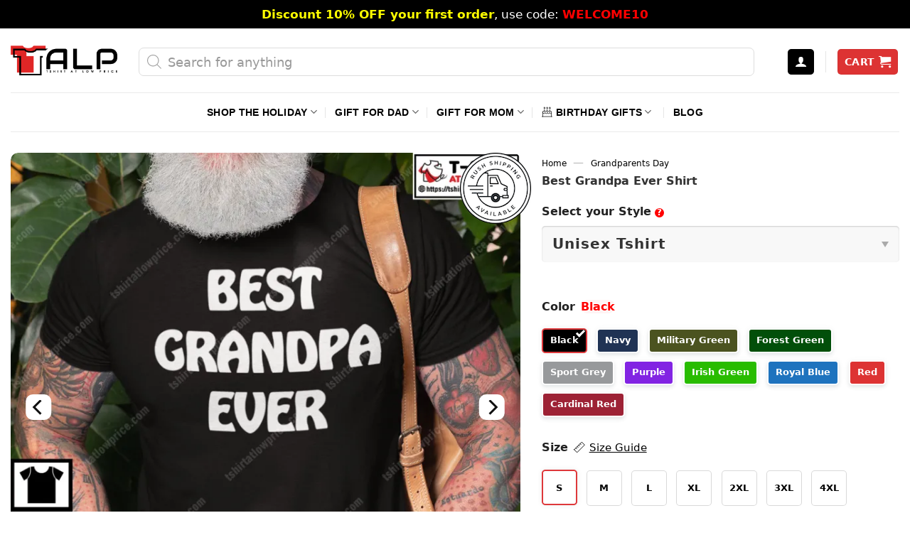

--- FILE ---
content_type: text/html; charset=UTF-8
request_url: https://tshirtatlowprice.com/products/best-grandpa-ever-shirt/
body_size: 66955
content:
<!DOCTYPE html>
<!--[if IE 9 ]> <html lang="en-US" prefix="og: https://ogp.me/ns#" class="ie9 loading-site no-js"> <![endif]-->
<!--[if IE 8 ]> <html lang="en-US" prefix="og: https://ogp.me/ns#" class="ie8 loading-site no-js"> <![endif]-->
<!--[if (gte IE 9)|!(IE)]><!--><html lang="en-US" prefix="og: https://ogp.me/ns#" class="loading-site no-js"> <!--<![endif]-->
<head>
	<meta charset="UTF-8" />
	<link rel="profile" href="http://gmpg.org/xfn/11" />
	
<script defer src="[data-uri]"></script>
<noscript><img height="1" width="1" style="display:none"
src="https://www.facebook.com/tr?id=1938422393404623&ev=PageView&noscript=1"
/></noscript>
	<script defer src="[data-uri]"></script>
<link rel='dns-prefetch' href='//connect.facebook.net'>


<link rel='dns-prefetch' href='//www.google-analytics.com'>
<link rel='dns-prefetch' href='//www.googletagmanager.com'>
<link rel='dns-prefetch' href='//maps.google.com'>
<link rel='dns-prefetch' href='//i0.wp.com'>
<link rel='dns-prefetch' href='//i1.wp.com'>
<link rel='dns-prefetch' href='//i2.wp.com'>
<link rel='dns-prefetch' href='//cdn.judge.me'>
<link rel='dns-prefetch' href='//i.ytimg.com'>
<link rel='dns-prefetch' href='//www.youtube.com'>
<link rel='dns-prefetch' href='//pixel.wp.com'>
<link rel='dns-prefetch' href='//googleads.g.doubleclick.net'>
<link rel='dns-prefetch' href='//r2---sn-42u-i5oey.googlevideo.com'>
<link rel='dns-prefetch' href='//yt3.ggpht.com'>
<link rel='dns-prefetch' href='//s.ytimg.com'>
<link rel='dns-prefetch' href='//stats.wp.com'>
<link rel='dns-prefetch' href='//www.google.com'>
<link rel='dns-prefetch' href='//static.doubleclick.net'>
<link rel='dns-prefetch' href='//q.stripe.com'>
<link rel='dns-prefetch' href='//js.stripe.com'>
<link rel='dns-prefetch' href='//m.stripe.com'>
<link rel='dns-prefetch' href='//m.stripe.network'>
<link rel='dns-prefetch' href='//c0.wp.com'>
<link rel='dns-prefetch' href='//www.paypalobjects.com'>
<link rel='dns-prefetch' href='//twemoji.maxcdn.com'>
<link rel='dns-prefetch' href='//widget.trustpilot.com'>
<link rel='dns-prefetch' href='//images.dmca.com'>
<link rel='dns-prefetch' href='//alb.reddit.com'>
<link rel='dns-prefetch' href='//widget-v4.tidiochat.com'>
<link rel='dns-prefetch' href='//www.redditstatic.com'>
<link rel='dns-prefetch' href='//invitejs.trustpilot.com'>
<link rel='dns-prefetch' href='//widget.trustpilot.com'>
<link rel='dns-prefetch' href='//code.tidio.co'>
<link rel='dns-prefetch' href='//socket.tidio.co'>
<link rel='dns-prefetch' href='//app.avada.io'>
<link rel='dns-prefetch' href='//www.clarity.ms'>
<link rel='dns-prefetch' href='//ajax.googleapis.com'>
<link rel='dns-prefetch' href='//cdnjs.cloudflare.com'>
<link rel='dns-prefetch' href='//cdn.shopify.com'>
<meta name="viewport" content="width=device-width, initial-scale=1, maximum-scale=1" />
<!-- Search Engine Optimization by Rank Math PRO - https://rankmath.com/ -->
<title>Best Grandpa Ever Shirt</title><link rel='preload' href='https://ajax.googleapis.com/ajax/libs/jquery/3.6.0/jquery.min.js?ver=3.6.0' as='script'><link rel='preload' href='https://cdn.jsdelivr.net/gh/oggy0409/custom-wordpress@main/fibo-search-style.css' as='style' onload="this.rel='stylesheet';this.removeAttribute('onload');"><link rel='preload' href='https://cdn.jsdelivr.net/gh/oggy0409/custom-wordpress@main/flatsome-lite-v6.css' as='style' onload="this.rel='stylesheet';this.removeAttribute('onload');"><link rel='preload' href='https://tshirtatlowprice.com/wp-content/themes/flatsome/assets/css/flatsome.css?ver=3.13.3' as='style' onload="this.rel='stylesheet';this.removeAttribute('onload');"><link rel='preload' href='https://tshirtatlowprice.com/wp-content/themes/flatsome/assets/css/icons/fl-icons.woff2' as='font' type='font/woff2' crossorigin><link rel='preload' href='https://tshirtatlowprice.com/wp-content/themes/flatsome/assets/css/flatsome-shop.css?ver=3.13.3' as='style' onload="this.rel='stylesheet';this.removeAttribute('onload');"><link rel='preload' href='https://static.klaviyo.com/onsite/hosted-fonts/Poppins/latin/poppins_latin_italic_400.woff2' as='font' type='font/woff2' crossorigin><link rel='preload' href='https://static.klaviyo.com/onsite/hosted-fonts/Poppins/latin/poppins_latin_regular_400_2.woff2' as='font' type='font/woff2' crossorigin><link rel='preload' href='https://static.klaviyo.com/onsite/hosted-fonts/Poppins/latin/poppins_latin_regular_700.woff2' as='font' type='font/woff2' crossorigin>
<meta name="description" content="&quot;Best Grandpa Ever Shirt&quot;  is one of those shirts that get tons of Twitter likes and reactions! Why is the shirt so hot?"/>
<meta name="robots" content="follow, index, max-snippet:-1, max-video-preview:-1, max-image-preview:large"/>
<link rel="canonical" href="https://tshirtatlowprice.com/products/best-grandpa-ever-shirt/" />
<meta property="og:locale" content="en_US" />
<meta property="og:type" content="product" />
<meta property="og:title" content="Best Grandpa Ever Shirt" />
<meta property="og:description" content="&quot;Best Grandpa Ever Shirt&quot;  is one of those shirts that get tons of Twitter likes and reactions! Why is the shirt so hot?" />
<meta property="og:url" content="https://tshirtatlowprice.com/products/best-grandpa-ever-shirt/" />
<meta property="og:site_name" content="Tshirt at Low Price" />
<meta property="og:updated_time" content="2023-03-29T21:27:56-07:00" />
<meta property="og:image" content="https://i0.wp.com/tshirtatlowprice.com/wp-content/uploads/2022/04/Best-Grandpa-Ever-Shirt-2.jpg" />
<meta property="og:image:secure_url" content="https://i0.wp.com/tshirtatlowprice.com/wp-content/uploads/2022/04/Best-Grandpa-Ever-Shirt-2.jpg" />
<meta property="og:image:width" content="1080" />
<meta property="og:image:height" content="1080" />
<meta property="og:image:alt" content="Best-Grandpa-Ever-Shirt" />
<meta property="og:image:type" content="image/jpeg" />
<meta property="product:brand" content="Tshirt at Low Price" />
<meta property="product:price:amount" content="17.95" />
<meta property="product:price:currency" content="USD" />
<meta property="product:availability" content="instock" />
<meta property="product:retailer_item_id" content="HTKH1404206" />
<meta name="twitter:card" content="summary_large_image" />
<meta name="twitter:title" content="Best Grandpa Ever Shirt" />
<meta name="twitter:description" content="&quot;Best Grandpa Ever Shirt&quot;  is one of those shirts that get tons of Twitter likes and reactions! Why is the shirt so hot?" />
<meta name="twitter:site" content="@tshirtlowprices" />
<meta name="twitter:creator" content="@tshirtlowprices" />
<meta name="twitter:image" content="https://i0.wp.com/tshirtatlowprice.com/wp-content/uploads/2022/04/Best-Grandpa-Ever-Shirt-2.jpg" />
<meta name="twitter:label1" content="Price" />
<meta name="twitter:data1" content="&#036;17.95" />
<meta name="twitter:label2" content="Availability" />
<meta name="twitter:data2" content="In stock" />
<script type="application/ld+json" class="rank-math-schema-pro">{"@context":"https://schema.org","@graph":[{"@type":"Place","@id":"https://tshirtatlowprice.com/#place","address":{"@type":"PostalAddress","streetAddress":"1942 Broadway, #314C","addressLocality":"Boulder","addressRegion":"CO","postalCode":"80302","addressCountry":"US"}},{"@type":"Organization","@id":"https://tshirtatlowprice.com/#organization","name":"TALP LLC.","url":"https://tshirtatlowprice.com","sameAs":["https://www.facebook.com/tshirtatlowprice","https://twitter.com/tshirtlowprices","https://www.pinterest.com/tshirtlowpriceoffical","https://www.linkedin.com/company/tshirt-at-low-price","https://instagram.com/lowpricestshirt","https://www.youtube.com/channel/UCcTClm5sjCMYJTJO4w6N8nQ"],"email":"support@tshirtatlowprice.com","address":{"@type":"PostalAddress","streetAddress":"1942 Broadway, #314C","addressLocality":"Boulder","addressRegion":"CO","postalCode":"80302","addressCountry":"US"},"logo":{"@type":"ImageObject","@id":"https://tshirtatlowprice.com/#logo","url":"https://i0.wp.com/tshirtatlowprice.com/wp-content/uploads/2023/03/Tshirt-at-Low-Price-Offical-Logo-v2.png?ssl=1","contentUrl":"https://i0.wp.com/tshirtatlowprice.com/wp-content/uploads/2023/03/Tshirt-at-Low-Price-Offical-Logo-v2.png?ssl=1","caption":"Tshirt at Low Price","inLanguage":"en-US","width":"490","height":"138"},"contactPoint":[{"@type":"ContactPoint","telephone":"+1-661-888-8087","contactType":"customer support"}],"location":{"@id":"https://tshirtatlowprice.com/#place"}},{"@type":"WebSite","@id":"https://tshirtatlowprice.com/#website","url":"https://tshirtatlowprice.com","name":"Tshirt at Low Price","alternateName":"TALP","publisher":{"@id":"https://tshirtatlowprice.com/#organization"},"inLanguage":"en-US"},{"@type":"ImageObject","@id":"https://i0.wp.com/tshirtatlowprice.com/wp-content/uploads/2022/04/Best-Grandpa-Ever-Shirt-2.jpg?ssl=1","url":"https://i0.wp.com/tshirtatlowprice.com/wp-content/uploads/2022/04/Best-Grandpa-Ever-Shirt-2.jpg?ssl=1","width":"1080","height":"1080","caption":"Best-Grandpa-Ever-Shirt","inLanguage":"en-US"},{"@type":"BreadcrumbList","@id":"https://tshirtatlowprice.com/products/best-grandpa-ever-shirt/#breadcrumb","itemListElement":[{"@type":"ListItem","position":"1","item":{"@id":"https://tshirtatlowprice.com","name":"Home"}},{"@type":"ListItem","position":"2","item":{"@id":"https://tshirtatlowprice.com/grandparents-day/","name":"Grandparents Day"}},{"@type":"ListItem","position":"3","item":{"@id":"https://tshirtatlowprice.com/products/best-grandpa-ever-shirt/","name":"Best Grandpa Ever Shirt"}}]},{"@type":"ItemPage","@id":"https://tshirtatlowprice.com/products/best-grandpa-ever-shirt/#webpage","url":"https://tshirtatlowprice.com/products/best-grandpa-ever-shirt/","name":"Best Grandpa Ever Shirt","datePublished":"2022-04-14T01:59:20-07:00","dateModified":"2023-03-29T21:27:56-07:00","isPartOf":{"@id":"https://tshirtatlowprice.com/#website"},"primaryImageOfPage":{"@id":"https://i0.wp.com/tshirtatlowprice.com/wp-content/uploads/2022/04/Best-Grandpa-Ever-Shirt-2.jpg?ssl=1"},"inLanguage":"en-US","breadcrumb":{"@id":"https://tshirtatlowprice.com/products/best-grandpa-ever-shirt/#breadcrumb"}},{"@type":"Product","brand":{"@type":"Brand","name":"Tshirt at Low Price"},"name":"Best Grandpa Ever Shirt","description":"\"Best Grandpa Ever Shirt\"\u00a0 is one of those shirts that get tons of Twitter likes and reactions! Why is the shirt so hot?","sku":"HTKH1404206","category":"Grandparents Day","mainEntityOfPage":{"@id":"https://tshirtatlowprice.com/products/best-grandpa-ever-shirt/#webpage"},"image":[{"@type":"ImageObject","url":"https://i0.wp.com/tshirtatlowprice.com/wp-content/uploads/2022/04/Best-Grandpa-Ever-Shirt-2.jpg?ssl=1","height":"1080","width":"1080"},{"@type":"ImageObject","url":"https://i0.wp.com/tshirtatlowprice.com/wp-content/uploads/2022/04/Best-Grandpa-Ever-Shirt-3.jpg?ssl=1","height":"1080","width":"1080"}],"offers":{"@type":"Offer","price":"17.95","priceCurrency":"USD","priceValidUntil":"2027-12-31","availability":"https://schema.org/InStock","itemCondition":"NewCondition","url":"https://tshirtatlowprice.com/products/best-grandpa-ever-shirt/","seller":{"@type":"Organization","@id":"https://tshirtatlowprice.com/","name":"Tshirt at Low Price","url":"https://tshirtatlowprice.com","logo":"https://i0.wp.com/tshirtatlowprice.com/wp-content/uploads/2023/03/Tshirt-at-Low-Price-Offical-Logo-v2.png?ssl=1"},"priceSpecification":{"price":"17.95","priceCurrency":"USD","valueAddedTaxIncluded":"false"},"hasMerchantReturnPolicy":{"@type":"MerchantReturnPolicy","applicableCountry":"US","returnPolicyCategory":"https://schema.org/MerchantReturnFiniteReturnWindow","merchantReturnDays":"30","returnMethod":"https://schema.org/ReturnByMail","returnFees":"https://schema.org/FreeReturn"},"shippingDetails":{"@type":"OfferShippingDetails","shippingRate":{"@type":"MonetaryAmount","value":"5.95","currency":"USD"},"deliveryTime":{"@type":"ShippingDeliveryTime","businessDays":{"@type":"OpeningHoursSpecification","closes":"17:30:00","dayOfWeek":"Monday, Tuesday, Wednesday, Thursday, Friday","opens":"08:00:00"},"handlingTime":{"@type":"QuantitativeValue","minValue":"1","maxValue":"3","unitCode":"DAY"},"transitTime":{"@type":"QuantitativeValue","minValue":"4","maxValue":"8","unitCode":"DAY"}},"shippingDestination":{"@type":"DefinedRegion","addressCountry":"US"}}},"@id":"https://tshirtatlowprice.com/products/best-grandpa-ever-shirt/#richSnippet"}]}</script>
<!-- /Rank Math WordPress SEO plugin -->

<link rel='dns-prefetch' href='//ajax.googleapis.com' />
<link rel='dns-prefetch' href='//static.klaviyo.com' />
<link rel='dns-prefetch' href='//cdnjs.cloudflare.com' />
<link rel='dns-prefetch' href='//cdn.jsdelivr.net' />
<link rel='dns-prefetch' href='//i0.wp.com' />
<link rel='dns-prefetch' href='//c0.wp.com' />
<style id='wp-block-library-inline-css' type='text/css'>
:root{--wp-admin-theme-color:#007cba;--wp-admin-theme-color--rgb:0,124,186;--wp-admin-theme-color-darker-10:#006ba1;--wp-admin-theme-color-darker-10--rgb:0,107,161;--wp-admin-theme-color-darker-20:#005a87;--wp-admin-theme-color-darker-20--rgb:0,90,135;--wp-admin-border-width-focus:2px;--wp-block-synced-color:#7a00df;--wp-block-synced-color--rgb:122,0,223;--wp-bound-block-color:#9747ff}@media (min-resolution:192dpi){:root{--wp-admin-border-width-focus:1.5px}}.wp-element-button{cursor:pointer}:root{--wp--preset--font-size--normal:16px;--wp--preset--font-size--huge:42px}:root .has-very-light-gray-background-color{background-color:#eee}:root .has-very-dark-gray-background-color{background-color:#313131}:root .has-very-light-gray-color{color:#eee}:root .has-very-dark-gray-color{color:#313131}:root .has-vivid-green-cyan-to-vivid-cyan-blue-gradient-background{background:linear-gradient(135deg,#00d084,#0693e3)}:root .has-purple-crush-gradient-background{background:linear-gradient(135deg,#34e2e4,#4721fb 50%,#ab1dfe)}:root .has-hazy-dawn-gradient-background{background:linear-gradient(135deg,#faaca8,#dad0ec)}:root .has-subdued-olive-gradient-background{background:linear-gradient(135deg,#fafae1,#67a671)}:root .has-atomic-cream-gradient-background{background:linear-gradient(135deg,#fdd79a,#004a59)}:root .has-nightshade-gradient-background{background:linear-gradient(135deg,#330968,#31cdcf)}:root .has-midnight-gradient-background{background:linear-gradient(135deg,#020381,#2874fc)}.has-regular-font-size{font-size:1em}.has-larger-font-size{font-size:2.625em}.has-normal-font-size{font-size:var(--wp--preset--font-size--normal)}.has-huge-font-size{font-size:var(--wp--preset--font-size--huge)}.has-text-align-center{text-align:center}.has-text-align-left{text-align:left}.has-text-align-right{text-align:right}#end-resizable-editor-section{display:none}.aligncenter{clear:both}.items-justified-left{justify-content:flex-start}.items-justified-center{justify-content:center}.items-justified-right{justify-content:flex-end}.items-justified-space-between{justify-content:space-between}.screen-reader-text{border:0;clip:rect(1px,1px,1px,1px);-webkit-clip-path:inset(50%);clip-path:inset(50%);height:1px;margin:-1px;overflow:hidden;padding:0;position:absolute;width:1px;word-wrap:normal!important}.screen-reader-text:focus{background-color:#ddd;clip:auto!important;-webkit-clip-path:none;clip-path:none;color:#444;display:block;font-size:1em;height:auto;left:5px;line-height:normal;padding:15px 23px 14px;text-decoration:none;top:5px;width:auto;z-index:100000}html :where(.has-border-color){border-style:solid}html :where([style*=border-top-color]){border-top-style:solid}html :where([style*=border-right-color]){border-right-style:solid}html :where([style*=border-bottom-color]){border-bottom-style:solid}html :where([style*=border-left-color]){border-left-style:solid}html :where([style*=border-width]){border-style:solid}html :where([style*=border-top-width]){border-top-style:solid}html :where([style*=border-right-width]){border-right-style:solid}html :where([style*=border-bottom-width]){border-bottom-style:solid}html :where([style*=border-left-width]){border-left-style:solid}html :where(img[class*=wp-image-]){height:auto;max-width:100%}:where(figure){margin:0 0 1em}html :where(.is-position-sticky){--wp-admin--admin-bar--position-offset:var(--wp-admin--admin-bar--height,0px)}@media screen and (max-width:600px){html :where(.is-position-sticky){--wp-admin--admin-bar--position-offset:0px}}
</style>
<style id='classic-theme-styles-inline-css' type='text/css'>
/*! This file is auto-generated */
.wp-block-button__link{color:#fff;background-color:#32373c;border-radius:9999px;box-shadow:none;text-decoration:none;padding:calc(.667em + 2px) calc(1.333em + 2px);font-size:1.125em}.wp-block-file__button{background:#32373c;color:#fff;text-decoration:none}
</style>
<style id='woocommerce-inline-inline-css' type='text/css'>
.woocommerce form .form-row .required { visibility: hidden; }
</style>
<link rel='stylesheet' id='fibo-wcas-style-css-css' href='https://cdn.jsdelivr.net/gh/oggy0409/custom-wordpress@main/fibo-search-style.css' type='text/css' media='all' />
<link rel='stylesheet' id='flatsome-lite-css' href='https://cdn.jsdelivr.net/gh/oggy0409/custom-wordpress@main/flatsome-lite-v6.css' type='text/css' media='all' />
<link rel='stylesheet' id='flatsome-main-css' href='https://tshirtatlowprice.com/wp-content/themes/flatsome/assets/css/flatsome.css?ver=3.13.3' type='text/css' media='all' />
<link rel='stylesheet' id='flatsome-shop-css' href='https://tshirtatlowprice.com/wp-content/themes/flatsome/assets/css/flatsome-shop.css?ver=3.13.3' type='text/css' media='all' />
<script type="text/javascript" src="https://ajax.googleapis.com/ajax/libs/jquery/3.6.0/jquery.min.js?ver=3.6.0" id="jquery-js"></script>
<script type="text/javascript" id="tp-js-js-extra" defer src="[data-uri]"></script>
<script type="text/javascript" id="woocommerce-tokenization-form-js-extra" defer src="[data-uri]"></script>
<script type="text/javascript" id="wc-settings-dep-in-header-js-after" defer src="[data-uri]"></script>
<script defer src="[data-uri]"></script>		<style>
			.dgwt-wcas-ico-magnifier,.dgwt-wcas-ico-magnifier-handler{max-width:20px}.dgwt-wcas-st strong,.dgwt-wcas-sd strong{color:#d33}		</style>
			<style>
		.header-search-form {
			min-width: 250px;
		}
	</style>
	<link rel="preload" as="image" href="https://i0.wp.com/tshirtatlowprice.com/wp-content/uploads/2022/04/Best-Grandpa-Ever-Shirt-2.jpg?ssl=1" imagesrcset="https://i0.wp.com/tshirtatlowprice.com/wp-content/uploads/2022/04/Best-Grandpa-Ever-Shirt-2.jpg?ssl=1&w=1080 1080w, https://i0.wp.com/tshirtatlowprice.com/wp-content/uploads/2022/04/Best-Grandpa-Ever-Shirt-2.jpg?ssl=1&resize=300%2C300 300w, https://i0.wp.com/tshirtatlowprice.com/wp-content/uploads/2022/04/Best-Grandpa-Ever-Shirt-2.jpg?ssl=1&resize=1024%2C1024 1024w, https://i0.wp.com/tshirtatlowprice.com/wp-content/uploads/2022/04/Best-Grandpa-Ever-Shirt-2.jpg?ssl=1&resize=150%2C150 150w, https://i0.wp.com/tshirtatlowprice.com/wp-content/uploads/2022/04/Best-Grandpa-Ever-Shirt-2.jpg?ssl=1&resize=768%2C768 768w, https://i0.wp.com/tshirtatlowprice.com/wp-content/uploads/2022/04/Best-Grandpa-Ever-Shirt-2.jpg?ssl=1&resize=247%2C247 247w, https://i0.wp.com/tshirtatlowprice.com/wp-content/uploads/2022/04/Best-Grandpa-Ever-Shirt-2.jpg?ssl=1&resize=510%2C510 510w, https://i0.wp.com/tshirtatlowprice.com/wp-content/uploads/2022/04/Best-Grandpa-Ever-Shirt-2.jpg?ssl=1&resize=64%2C64 64w" imagesizes="(max-width: 738px) 100vw, 738px" /><!--[if IE]><link rel="stylesheet" type="text/css" href="https://tshirtatlowprice.com/wp-content/themes/flatsome/assets/css/ie-fallback.css"><script src="//cdnjs.cloudflare.com/ajax/libs/html5shiv/3.6.1/html5shiv.js"></script><script>var head = document.getElementsByTagName('head')[0],style = document.createElement('style');style.type = 'text/css';style.styleSheet.cssText = ':before,:after{content:none !important';head.appendChild(style);setTimeout(function(){head.removeChild(style);}, 0);</script><script src="https://tshirtatlowprice.com/wp-content/themes/flatsome/assets/libs/ie-flexibility.js"></script><![endif]--><meta name="flattr:id" content="zl293l">
<script defer src="[data-uri]"></script>
	<noscript><style>.woocommerce-product-gallery{ opacity: 1 !important; }</style></noscript>
	<script defer src="[data-uri]"></script><link rel="icon" href="https://i0.wp.com/tshirtatlowprice.com/wp-content/uploads/2020/11/cropped-T-shirt-at-Low-Price-Favicon-Logo-32x32.png" sizes="32x32" />
<link rel="icon" href="https://i0.wp.com/tshirtatlowprice.com/wp-content/uploads/2020/11/cropped-T-shirt-at-Low-Price-Favicon-Logo-192x192.png" sizes="192x192" />
<link rel="apple-touch-icon" href="https://i0.wp.com/tshirtatlowprice.com/wp-content/uploads/2020/11/cropped-T-shirt-at-Low-Price-Favicon-Logo-180x180.png" />
<meta name="msapplication-TileImage" content="https://i0.wp.com/tshirtatlowprice.com/wp-content/uploads/2020/11/cropped-T-shirt-at-Low-Price-Favicon-Logo-270x270.png" />
<style id="custom-css" type="text/css">:root {--primary-color: #000000;}.full-width .ubermenu-nav, .container, .row{max-width: 1340px}.row.row-collapse{max-width: 1310px}.row.row-small{max-width: 1332.5px}.row.row-large{max-width: 1370px}.header-main{height: 90px}#logo img{max-height: 90px}#logo{width:150px;}.header-bottom{min-height: 55px}.header-top{min-height: 40px}.transparent .header-main{height: 90px}.transparent #logo img{max-height: 90px}.has-transparent + .page-title:first-of-type,.has-transparent + #main > .page-title,.has-transparent + #main > div > .page-title,.has-transparent + #main .page-header-wrapper:first-of-type .page-title{padding-top: 170px;}.header.show-on-scroll,.stuck .header-main{height:70px!important}.stuck #logo img{max-height: 70px!important}.search-form{ width: 95%;}.header-bg-color, .header-wrapper {background-color: #FFF}.header-bottom {background-color: #FFFFFF}.top-bar-nav > li > a{line-height: 16px }.header-main .nav > li > a{line-height: 15px }.header-wrapper:not(.stuck) .header-main .header-nav{margin-top: 4px }.header-bottom-nav > li > a{line-height: 32px }@media (max-width: 549px) {.header-main{height: 70px}#logo img{max-height: 70px}}.nav-dropdown-has-arrow.nav-dropdown-has-border li.has-dropdown:before{border-bottom-color: #fff;}.nav .nav-dropdown{border-color: #fff }.nav-dropdown{font-size:100%}.nav-dropdown-has-arrow li.has-dropdown:after{border-bottom-color: #FFF;}.nav .nav-dropdown{background-color: #FFF}.header-top{background-color:#000000!important;}/* Color */.accordion-title.active, .has-icon-bg .icon .icon-inner,.logo a, .primary.is-underline, .primary.is-link, .badge-outline .badge-inner, .nav-outline > li.active> a,.nav-outline >li.active > a, .cart-icon strong,[data-color='primary'], .is-outline.primary{color: #000000;}/* Color !important */[data-text-color="primary"]{color: #000000!important;}/* Background Color */[data-text-bg="primary"]{background-color: #000000;}/* Background */.scroll-to-bullets a,.featured-title, .label-new.menu-item > a:after, .nav-pagination > li > .current,.nav-pagination > li > span:hover,.nav-pagination > li > a:hover,.has-hover:hover .badge-outline .badge-inner,button[type="submit"], .button.wc-forward:not(.checkout):not(.checkout-button), .button.submit-button, .button.primary:not(.is-outline),.featured-table .title,.is-outline:hover, .has-icon:hover .icon-label,.nav-dropdown-bold .nav-column li > a:hover, .nav-dropdown.nav-dropdown-bold > li > a:hover, .nav-dropdown-bold.dark .nav-column li > a:hover, .nav-dropdown.nav-dropdown-bold.dark > li > a:hover, .is-outline:hover, .tagcloud a:hover,.grid-tools a, input[type='submit']:not(.is-form), .box-badge:hover .box-text, input.button.alt,.nav-box > li > a:hover,.nav-box > li.active > a,.nav-pills > li.active > a ,.current-dropdown .cart-icon strong, .cart-icon:hover strong, .nav-line-bottom > li > a:before, .nav-line-grow > li > a:before, .nav-line > li > a:before,.banner, .header-top, .slider-nav-circle .flickity-prev-next-button:hover svg, .slider-nav-circle .flickity-prev-next-button:hover .arrow, .primary.is-outline:hover, .button.primary:not(.is-outline), input[type='submit'].primary, input[type='submit'].primary, input[type='reset'].button, input[type='button'].primary, .badge-inner{background-color: #000000;}/* Border */.nav-vertical.nav-tabs > li.active > a,.scroll-to-bullets a.active,.nav-pagination > li > .current,.nav-pagination > li > span:hover,.nav-pagination > li > a:hover,.has-hover:hover .badge-outline .badge-inner,.accordion-title.active,.featured-table,.is-outline:hover, .tagcloud a:hover,blockquote, .has-border, .cart-icon strong:after,.cart-icon strong,.blockUI:before, .processing:before,.loading-spin, .slider-nav-circle .flickity-prev-next-button:hover svg, .slider-nav-circle .flickity-prev-next-button:hover .arrow, .primary.is-outline:hover{border-color: #000000}.nav-tabs > li.active > a{border-top-color: #000000}.widget_shopping_cart_content .blockUI.blockOverlay:before { border-left-color: #000000 }.woocommerce-checkout-review-order .blockUI.blockOverlay:before { border-left-color: #000000 }/* Fill */.slider .flickity-prev-next-button:hover svg,.slider .flickity-prev-next-button:hover .arrow{fill: #000000;}/* Background Color */[data-icon-label]:after, .secondary.is-underline:hover,.secondary.is-outline:hover,.icon-label,.button.secondary:not(.is-outline),.button.alt:not(.is-outline), .badge-inner.on-sale, .button.checkout, .single_add_to_cart_button, .current .breadcrumb-step{ background-color:#0a0a0a; }[data-text-bg="secondary"]{background-color: #0a0a0a;}/* Color */.secondary.is-underline,.secondary.is-link, .secondary.is-outline,.stars a.active, .star-rating:before, .woocommerce-page .star-rating:before,.star-rating span:before, .color-secondary{color: #0a0a0a}/* Color !important */[data-text-color="secondary"]{color: #0a0a0a!important;}/* Border */.secondary.is-outline:hover{border-color:#0a0a0a}@media screen and (max-width: 549px){body{font-size: 100%;}}body{font-family:"Source Sans Pro", sans-serif}body{font-weight: 0}body{color: #333333}.nav > li > a {font-family:"Source Sans Pro", sans-serif;}.mobile-sidebar-levels-2 .nav > li > ul > li > a {font-family:"Source Sans Pro", sans-serif;}.nav > li > a {font-weight: 700;}.mobile-sidebar-levels-2 .nav > li > ul > li > a {font-weight: 700;}h1,h2,h3,h4,h5,h6,.heading-font, .off-canvas-center .nav-sidebar.nav-vertical > li > a{font-family: "Source Sans Pro", sans-serif;}h1,h2,h3,h4,h5,h6,.heading-font,.banner h1,.banner h2{font-weight: 700;}h1,h2,h3,h4,h5,h6,.heading-font{color: #333333;}.alt-font{font-family: "Dancing Script", sans-serif;}.alt-font{font-weight: 400!important;}.header:not(.transparent) .header-bottom-nav.nav > li > a{color: #000000;}.header:not(.transparent) .header-bottom-nav.nav > li > a:hover,.header:not(.transparent) .header-bottom-nav.nav > li.active > a,.header:not(.transparent) .header-bottom-nav.nav > li.current > a,.header:not(.transparent) .header-bottom-nav.nav > li > a.active,.header:not(.transparent) .header-bottom-nav.nav > li > a.current{color: #dd3333;}.header-bottom-nav.nav-line-bottom > li > a:before,.header-bottom-nav.nav-line-grow > li > a:before,.header-bottom-nav.nav-line > li > a:before,.header-bottom-nav.nav-box > li > a:hover,.header-bottom-nav.nav-box > li.active > a,.header-bottom-nav.nav-pills > li > a:hover,.header-bottom-nav.nav-pills > li.active > a{color:#FFF!important;background-color: #dd3333;}a{color: #000000;}.widget a{color: #000000;}.widget a:hover{color: #dd3333;}.widget .tagcloud a:hover{border-color: #dd3333; background-color: #dd3333;}.current .breadcrumb-step, [data-icon-label]:after, .button#place_order,.button.checkout,.checkout-button,.single_add_to_cart_button.button{background-color: #dd3333!important }.has-equal-box-heights .box-image {padding-top: 100%;}.badge-inner.on-sale{background-color: #dd3333}.star-rating span:before,.star-rating:before, .woocommerce-page .star-rating:before, .stars a:hover:after, .stars a.active:after{color: #ffd71a}@media screen and (min-width: 550px){.products .box-vertical .box-image{min-width: 247px!important;width: 247px!important;}}.footer-1{background-color: #f7f7f7}.footer-2{background-color: #FFFFFF}.absolute-footer, html{background-color: #FFFFFF}button[name='update_cart'] { display: none; }/* Custom CSS */body,h1,h2,h3,h4,h5,h6,p{font-family:-apple-system,system-ui,BlinkMacSystemFont,"Segoe UI",Helvetica,Arial,sans-serif,"Apple Color Emoji","Segoe UI Emoji","Segoe UI Symbol"}.woocommerce-billing-fields,.woocommerce-variation-price{border-top:none}.acc-plain .accordion-inner p,.margin-fix,.page-checkout-simple .checkout_coupon,.page-checkout-simple .woocommerce-error li,.rank-math-list-item:last-of-type,.wcpa_type_text .form-control,.woocommerce-checkout .button,.woocommerce-checkout button,.woocommerce-checkout fieldset,.woocommerce-checkout input,.woocommerce-checkout select,.woocommerce-checkout textarea,.btg-label,#fluentform_8 .ff-el-group{margin-bottom:0}.remove-bottom-row-2,.woo-variation-items-wrapper{padding-bottom:10px!important}.wc-forward{font-size:17px;padding:7px 0}.cart .variations td,.single-product .variations td{display:block;width:100%}.promo-label{margin-right:7px;font-weight:700;font-size:14px;background:#000;color:#fff;padding:2px 5px}.tagcloud a:hover,.ux-search-submit,a.col-a:hover{background-color:#ff1300!important}.custom-label,.reviewcustom-label,.variations_form label,.ywcdd_date_info,dt.variation-Personalizeit{font-weight:700}.has-border{border:1px solid #e0e0e0!important}#cart-popup>div>div.widget_shopping_cart_content>ul>li>dl>dd.variation-Design>div>p>span,#cart-popup>div>div.widget_shopping_cart_content>ul>li>dl>dd.variation-Size>div>p>span,#showmenu,.affiliate-custom .box-blog-post .is-divider,.box-blog-post .is-divider,.chart-detail.hide,.cl-block,.custom-dis,.dgwt-wcas-pd-addtc-form>.quantity,.free-shipping-wrap,.home .entry-header,.page-checkout-simple .checkout-breadcrumbs,.per-nfl_parent label,.prdctfltr_wc .prdctfltr_filter_title,.proceed-to-checkout-above-cart,.product-lightbox .price-wrapper,.related .add_to_cart_button,.size-chart-mobile,.stripe-diners-icon,.stripe-jcb-icon,.view-chart.hide,.wcpa_form_outer .wcpa_form_item .select-style-fix-css label,.woocommerce td.product-name dl.variation dd.variation-Size .wcpa_cart_type_color-group span,.woocommerce-additional-fields .cart-discount,.woocommerce-ordering,.woovr-variation-selector .dd-selected-image,.wptypek-price,div.wcpa_price_summary>ul>li.wcpa_total>span,td.product-name>dl>dd.variation-Design>div>p>span,td.product-name>dl>dd.variation-FitType>div>p>span,ul.products.wcdrp-products-slider.owl-theme .owl-nav,.wcpa_form_outer .wcpa_form_item .required_ast{display:none}#billing_address_2_field,.important,.single-product div.product.wcpa_has_options form.cart{display:block!important}.fixed-padding{padding-top:15px}.dgwt-wcas-pd-addtc .add_to_cart_button,.dgwt-wcas-pd-addtc .add_to_cart_inline,.size-full{width:100%!important}@media only screen and (min-width:850px){.woocommerce-cart .row-large>.col{padding:0 30px 30px}.nav-vertical+.tab-panels{padding:0 0 30px 30px}}#checkout-checkbox,.single-product .promotion-event{margin-top:15px}#checkout-checkbox .wyuscs1 img,#vscf .form-group input[type=email],#vscf .form-group input[type=text],#vscf .form-group textarea,#wide-nav .html_topbar_right,.app-w-100,.badge-full,.button.alt,.button.checkout,.checkout-button,.custom-label-2,.img-dep,.product-small .add_to_cart_button,.secondary{width:100%}#payment>ul{list-style:none}.centermod{margin:0 auto;display:table}#payment>ul>li.wc_payment_method.payment_method_ppec_paypal>label>img,.pp-left,.woocommerce .extra-flate-tool-tip{margin-left:3px}.box-image .out-of-stock-label,.button [data-icon-label]:after,.cart-empty,.single-product .woocommerce-variation.single_variation,.sku_wrapper,.variation-Printchooseone{display:none!important}#checkout_custom_heading,.app-flex,.product-aff,.social-icons,.variable-flex-form,.wcpa_type_radio-group{display:flex}.ta-right{text-align:right;flex-direction:row-reverse;flex-grow:1}.header-shadow .header-wrapper,.header-wrapper.stuck,.layout-shadow #wrapper{box-shadow:none;border-bottom:none}.section-title-normal span{padding-bottom:0;border:none}.norton-secu{width:53px;margin-left:.5rem}.ssl-secu{width:48px;margin-left:.5rem}#jp-relatedposts .jp-relatedposts-items-visual{margin-right:-27px}.unavailable,.wcpr-grid-item{pointer-events:none}.responsive-container{position:relative;padding-top:0;overflow:hidden}.product-main,figcaption{padding:30px 0}.responsive-container embed,.responsive-container iframe,.responsive-container object,.responsive-container video{position:absolute;top:0;left:0;width:100%;height:100%}dd.variation-Personalizeit>p{color:red;font-weight:700}.custom-label{font-size:16px;text-transform:uppercase}.custom-layout{table-layout:fixed}.custom-width{width:60px}.product-summary .woocommerce-Price-currencySymbol{font-size:30px;vertical-align:unset}.product-info .price{margin:15px 0 22px;font-size:30px}.button [data-icon-label]:after{background-color:#000!important}.cart-button-custom{line-height:35px;color:#000!important;background-color:#fff;border:2px solid #000}.payment_method_ppec_paypal,.secure-checkout,.view-chart,.woocommerce-shipping-fields__field-wrapper{padding-bottom:10px}ul#desc{padding-top:10px;margin-bottom:10px}.fixed-layout{vertical-align:middle;margin-right:7px!important}.chart-detail.show{display:block;padding-bottom:20px}.chart-label{cursor:pointer;color:purple;text-decoration:underline;font-size:14px;padding-right:5px}.view-chart{font-size:12px}.view-chart.show{display:block}.dgwt-wcas-search-wrapp,.subl-product-description img{max-width:100%}.label-trending.menu-item>a:after{content:'Trending';display:inline-block;font-size:9px;line-height:9px;text-transform:uppercase;letter-spacing:-.1px;margin-left:4px;background-color:#572fbd;font-weight:bolder;border-radius:2px;color:#fff;padding:2px 3px 3px;position:relative;top:-2px}ul.col-tags{display:table-cell;margin:0;padding:0;list-style-type:none;font-size:16px}li.col-label,li.col-li{color:#838383;font-size:.75em;text-transform:uppercase;display:inline-block}#reviews #comments h3.normal,li.col-label{font-weight:600}.tagcloud a,a.col-a{color:#4f4f4f;text-transform:uppercase;font-weight:600;text-decoration:none;-webkit-transition:.1s ease-in-out;-moz-transition:.1s ease-in-out;transition:.1s ease-in-out;outline:0;padding:4px 0;font-size:.875em;border:none;box-shadow:8px 0 0 #f1f1f1,-8px 0 0 #f1f1f1;background-color:#f1f1f1;margin-right:8px;margin-left:10px}.tagcloud a:hover,a.col-a:hover{color:#fff;border-color:#ff1300!important;box-shadow:8px 0 0 #ff1300,-8px 0 0 #ff1300}.row.row-small,.single-product .container-width{max-width:1340px}.container .row-small:not(.row-collapse),.row .row-small:not(.row-collapse){margin-left:-15px;margin-right:-15px}.product-tagging{font-size:.875em}.aff-link,.btg-label,.product-tagging span.label{font-weight:700;font-size:1.25rem;margin-right:15px;color:#2d3436}.product-tagging a,.view-collect{font-size:11px;text-transform:uppercase;letter-spacing:.05em}.product-tagging a{display:inline-block;height:30px;line-height:30px;border-radius:99px;position:relative;margin:10px 10px 10px 0;padding:0 10px;background:#ededed;color:#2d3436;font-weight:700}.product-tagging a:hover{color:#fff;background-color:#ff1300;border-color:#ff1300}.single-product del span.amount{color:#333!important}.single-product ins span,.single-product p.price span.amount,.woocommerce-variation-price .price>span.woocommerce-Price-amount.amount{color:#d63031}.select2-container .select2-selection--single{height:49px}.select2-container--default .select2-selection--single .select2-selection__rendered{line-height:49px;color:#4e4e4e;font-weight:700}.select2-container--default .select2-selection--single .select2-selection__arrow b{margin-top:8px}#payment ul.payment_methods li.wc_payment_method.payment_method_stripe .form-row.form-row-first{width:48%;margin-right:4%;overflow:visible;float:left}#add_payment_method #payment div.payment_box,.woocommerce-cart #payment div.payment_box,.woocommerce-checkout #payment div.payment_method_stripe,.woocommerce-checkout #payment div.payment_method_ppcp-gateway{position:relative;box-sizing:border-box;padding:1em;margin-top:10px;font-size:.85em;line-height:1.5;color:#515151;width:auto}#payment ul.payment_methods li.wc_payment_method.payment_method_stripe .form-row.form-row-last{float:right;width:48%;overflow:visible}.wc-stripe-elements-field,.wc-stripe-iban-element-field{margin:10px 0;padding:15px;border-radius:4px;border:1px solid #e1e1e1}#payment_method_ppec_paypal,#payment_method_stripe{margin-right:7px;margin-left:.6em}#wc-stripe-cc-form>div.stripe-source-errors>ul,h2.section-title-normal,.proceed-to-checkout-above-cart .button,.wc-proceed-to-checkout .button,.woocommerce-billing-fields p,.woocommerce-shipping-fields__field-wrapper p{margin-bottom:1em}.select2-container--default .select2-selection--single{background-color:#eee;border:none}.custom-print{vertical-align:middle;margin:0 0 0 3px!important}.custom-check{margin-bottom:2px}.custom-print-field{margin:20px 0;background:#f1f1f1;line-height:1.4;padding:10px 18px}.custom-label-1{padding-right:12px!important}#new_row button#single_add_to_cart_button_id{width:auto;padding:0 12px}#new_row span#cancel{background:#333;color:#fff;margin-right:0;text-transform:uppercase;font-weight:700;float:left}.extra-var{display:contents}.view-collect{font-weight:700;vertical-align:middle;background-color:#ff1300;color:#fff;padding:3px 7px}.page-checkout-simple,.vi_wse_suggestions .vi_wse_suggest_list_product,.wcdrp-product,.wcpa_form_outer .wcpa_form_item input[type=color]{padding:0}.mobi-margin{margin-top:40px}.share-icons .menu{margin:0 0 0 15px;list-style-type:none}.share-icons .menu>li,.wyuscs1,.wyuscs2{display:table-cell;vertical-align:middle}.share-icons .menu>li>a{display:block;padding:.7rem .8rem;line-height:1}.share-icons ul.menu>li+li{border-top:none;font-size:20px}.social-icons i{color:#b0060f}.simple-flex-form{margin-bottom:.5em}.simple-custom-form{margin-bottom:0;padding:.5em 0}.single-product .woocommerce-variation-price{padding:0 0 20px;border-top:none}.upcase{text-transform:uppercase;color:#000}.sizechart-img-responsive{border:1px solid #ddd;vertical-align:middle;display:block;max-width:100%;height:auto}.sizechart-h2{font-size:1.6em;font-weight:900;margin-bottom:0}.size-chart-img{display:inline-block;}.wcpa_form_item>label .size-chart{margin-left:5px;cursor:pointer;font-weight:normal;text-decoration:underline;font-size:.9em}.sizeguide-note{font-size:12px;background:#fff9dd;padding:10px 10px 5px;border-radius:5px;margin-bottom:20px;width:100%}.sizeguide-note p{margin-bottom:10px;line-height:1.52857143}.text-err{font-size:12px;color:#d33131;line-height:1.52857143}.img-responsive{display:block;margin:auto auto 20px}.cuongtran .tab-panels,.entry-content .rank-math-question,.woocommerce-cart-form .wcpa_cart_type_image-group{padding-top:0}.form-flat input:not([type=submit]){border-radius:0!important}.linked-products-view{margin-left:5px;font-size:14px;vertical-align:middle;background:red;color:#fff;padding:5px;border-radius:5px}div.asp_w.asp_r .results .asp_nores{text-align:left}#ajaxsearchprores1_1 .results .asp_nores .asp_keyword,#ajaxsearchprores1_2 .results .asp_nores .asp_keyword,div.asp_r.asp_r_1 .results .asp_nores .asp_keyword{padding:0 6px 0 0}#ajaxsearchprores1_1 .results .item .asp_content h3 a,#ajaxsearchprores1_2 .results .item .asp_content h3 a,div.asp_r.asp_r_1 .results .item .asp_content h3 a{font-family:-apple-system,system-ui,BlinkMacSystemFont,"Segoe UI",Helvetica,Arial,sans-serif,"Apple Color Emoji","Segoe UI Emoji","Segoe UI Symbol";color:#334862;font-size:12px}dd.variation-Design{color:#5a6dca;font-weight:700}dd.variation-SelectStyle,dd.variation-SelectyourStyle,dd.variation-Style{color:#ff642e;font-weight:700}dd.variation-Color{color:#008b8b;font-weight:700}dd.variation-Size{color:#63af1a;font-weight:700}.discount-widget{position:relative;overflow:hidden;z-index:1;margin-bottom:30px}.discount-item{z-index:15;transition:.15s ease-in-out;width:100%;height:54px;padding:0 16px;background:#f8f8f8;border-radius:8px;display:flex;justify-content:space-between;align-items:center;margin-bottom:4px}.discount-item-title{color:#000;font-weight:700;line-height:20px;text-align:left}.discount-item-text{color:#bcbcbc;font-size:12px;line-height:18px;text-align:left}.discount-title{margin-bottom:12px;display:inline-flex;border:1px dashed #666;padding:10px;border-radius:8px;width:100%}.custom-value{padding-left:10px;font-weight:400}.mfp-container{padding:15px}.wyuscs1{width:40px}.wyuscs{display:table-row}.single-product .discount-widget{margin-bottom:20px!important}#countdownhere{display:block;background:#ffeabf;padding:.65rem.75em;font-size:15px;color:#111;font-weight:600}.wcpr-modal-light-box,.wcpr-modal-light-box .wcpr-overlay{position:fixed}.wcpr-modal-light-box .wcpr-modal-wrap-container{display:block;overflow:auto;padding:15px;max-height:100%;width:100%}.wcpr-form-description{margin-bottom:15px}.order_details,table.order_details:not( .has-background ) th{background-color:#f8f8f8}.order_details:after,.order_details:before{background:-webkit-linear-gradient(transparent 0,transparent 0),-webkit-linear-gradient(135deg,#f8f8f8 33.33%,transparent 33.33%),-webkit-linear-gradient(45deg,#f8f8f8 33.33%,transparent 33.33%)}.order_details>li{border-bottom:1px dotted #e3e3e3}ul.order_details{list-style:none;position:relative;margin:2em 0}.custom-h3-review,.vi_wse_suggestions h3{letter-spacing:.05em;margin-top:20px;text-transform:uppercase}ul.order_details::after,ul.order_details::before{content:'';content:'';display:block;position:absolute;top:-16px;left:0;width:100%;height:16px;background-size:0 100%,16px 16px,16px 16px}ul.order_details::after{clear:both;top:auto;bottom:-16px;-webkit-transform:rotate(180deg);-ms-transform:rotate(180deg);transform:rotate(180deg)}ul.order_details li{padding:1em 1.618em;font-size:.8em;text-transform:uppercase}ul.order_details li:first-child{padding-top:1.618em}ul.order_details li:last-child{border:0;padding-bottom:1.618em}ul.order_details li strong{display:block;font-size:1.41575em;text-transform:none}table.order_details thead th{padding:1.41575em;vertical-align:middle}table.order_details td,table.order_details th{padding:1em 1.41575em;text-align:left;vertical-align:top}table.order_details:not( .has-background ) tbody td{background-color:#fdfdfd}#reviews{padding-top:25px}.pthanks{background:#f8f8f8;padding:20px}.add-more-item,.single-product .product-info .woocommerce-product-rating{padding-top:5px}.add-more-item{clear:both}.shop_table{font-size:17px}.button.icon.circle,.checkout .none_border,.woocommerce-checkout-payment .payment_box.payment_method_ppcp-gateway,.woocommerce-checkout-payment .payment_box.payment_method_ppec_paypal{border:none}.home #wrapper>.message-wrapper,.single-product #wrapper>.message-wrapper{max-width:1340px;padding-left:15px;padding-right:15px;margin:auto}.custom-h3-review{font-size:19px;border-bottom:1px solid #eee}.woocommerce-photo-reviews-shortcode{padding-top:0}.custom-review-button{margin:10px 0 5px;padding:10px;width:100%;font-weight:700;text-align:center;text-transform:uppercase;background:#ff1300;letter-spacing:.05em}.custom-review-button a{color:#fff!important;font-size:inherit;font-weight:inherit;padding:0!important;border:none;line-height:inherit}.vi_wse_suggestions h3{padding-left:0;font-size:19px;border-bottom:1px solid #eee}.vi_wse_suggest_list_product_template_two .vi_wse_suggest_product_info{box-shadow:none;border:1px solid #ececec}.vi_wse_suggest_list_product_template_two .vi_wse_suggest_product:hover .vi_wse_suggest_product_info{box-shadow:none;border:1px solid #ddd}.vi_wse_suggest_product_price{font-size:13px}.wyuscs2{padding-left:10px}.shop_table tfoot th{font-weight:400;font-size:.9em}.cart-discount th{font-weight:700!important}.cart-discount span.amount{color:green}.cart-subtotal b span.amount{color:#d91717}#checkout-checkbox .wyuscs1{width:100px!important}.ditmecheck{margin-bottom:12px}.copy-text,.vnit{margin-right:10px}.checkout_coupon button.button{background-color:#47525d;border-radius:5px}.checkout_coupon .input-text{box-shadow:none!important;border:1px solid #ececec}.wcpa_type_paragraph{font-size:15px}.personalized-goods{padding:8px 10px;background:#222124;text-align:center;text-transform:uppercase;font-size:14px;font-weight:600;width:220px;color:#fff}#reviews-content-left-main .reviews-images{width:100%;object-fit:cover;pointer-events:none}.woocommerce td.product-name dl.variation dt{float:none}.label-review.menu-item>a:after{content:'Review';display:inline-block;font-size:9px;line-height:9px;text-transform:uppercase;letter-spacing:-.1px;margin-left:4px;background-color:#572fbd;font-weight:bolder;border-radius:2px;color:#fff;padding:2px 3px 3px;position:relative;top:-2px}.dgwt-wcas-details-main-image img{width:100%!important;max-height:100%!important;height:100%!important}.covid-19{padding:10px 15px;background:#fffceb;border-radius:5px;margin-bottom:30px;border:2px dashed #666}.product-info p.out-of-stock{margin-top:15px;background:#f3f3f3;padding:15px;text-align:center;font-weight:700;border-radius:5px}#place_order,.cart-checkout,.dddddd,.off-canvas-cart .button.checkout,.single-product .single_add_to_cart_button,.wbs-button-check,.woocommerce-cart .single_add_to_cart_button,.brnhmbx-bfm-button{margin-bottom:0;margin-right:0;border-radius:3px;white-space:nowrap;padding:20px 0;display:block;width:100%;font-size:1.2857rem;font-weight:700;line-height:24px;box-shadow:0 4px 6px -2px rgba(35,67,92,.32);border:1px solid rgba(0,0,0,.16)!important;background-color:#dd3333!important}.bumchiuchiu:after,.bumchiuchiu:before,.wbs-button-check:after,.wbs-button-check:before{content:'';position:absolute;left:0;right:0;width:100%;height:2px}.bumchiuchiu:before,.wbs-button-check:before{bottom:0;background:rgba(0,0,0,.12)}.bumchiuchiu:after,.wbs-button-check:after{top:0;background:rgba(255,255,255,.16)}.single-product .product-summary .quantity{margin-bottom:0;position:relative;border-color:#e6e6e6;margin-right:12px;min-height:50px}.single-product .product-summary .custom-ipt{box-shadow:none!important;-webkit-appearance:none!important;-webkit-box-shadow:none!important;max-width:100%!important;-moz-appearance:textfield;padding-right:38px!important;padding-left:12px!important;width:82px!important;background-color:#fff!important;border:1px solid #e6e6e6!important;height:100%!important;line-height:normal;text-align:center;font-size:1em;appearance:none;border-radius:0}.wcpa_form_outer .wcpa_form_item .wcpa_color label span.disp_circle{box-shadow:0 4px 5px 0 rgba(99,110,114,.14),0 1px 10px 0 rgba(99,110,114,.12),0 2px 4px 0 rgba(99,110,114,.2)!important}.single-product #wrapper .quantity .plus{top:0;position:absolute;right:0;width:28px;text-align:center;height:50%;color:#666;outline:0;background-color:#f8f8f8;border:1px solid #e6e6e6!important}.single-product #wrapper .quantity .minus{bottom:0;position:absolute;right:0;width:28px;color:#666;text-align:center;height:50%;outline:0;border:none;border-left:1px solid #e6e6e6!important;background-color:transparent}.single-product #wrapper .quantity .fix-button-ngu{line-height:normal!important;min-height:auto!important}@media only screen and (max-width:374px){.single-product .single_add_to_cart_button,.brnhmbx-bfm-button{font-size:14px!important}}.single-post .wc-block-grid.has-3-columns .wc-block-grid__product,.woovr-variation-selector .dd-options>li{margin-left:0}.product__trust-badge{margin:15px 0 25px}.promo-notices{padding:10px 15px!important;color:#000;border:2px dashed #3aa5f3;margin-bottom:15px}.promotion-event{vertical-align:middle;width:100%;border:1px solid #ddd;padding:10px;margin-bottom:10px;border-radius:5px}.cart-checkout:hover{box-shadow:0 4px 6px -2px rgba(35,67,92,.32)}.banner-trust{margin-bottom:30px}input[type=email]:focus,input[type=number]:focus,input[type=password]:focus,input[type=search]:focus,input[type=tel]:focus,input[type=text]:focus,select:focus,textarea:focus{box-shadow:none;border:2px solid #000}.single-product .custom-layout select,.wcpa_form_outer .wcpa_form_item select{letter-spacing:.05em;box-shadow:inset 0 1px 2px #ccc;font-weight:700;min-height:50px}.checkout ul.message-wrapper,.success-color{border-top:none;background-color:#f7f6f7;width:auto;position:relative}input.text,input.title,input[type=email],input[type=password],input[type=tel],input[type=text],select,textarea{border:none;background-color:#f1f1f187}.select-resize-ghost,.select2-container .select2-choice,.select2-container .select2-selection,select{box-shadow:inset 0 1px 2px rgba(0,0,0,.1)}.nav-pagination>li>a,.nav-pagination>li>span,.off-canvas-cart .button.wc-forward:not(.checkout):not(.checkout-button),.select-resize-ghost,.select2-container .select2-choice,.select2-container .select2-selection,input[type=date],input[type=email],input[type=number],input[type=password],input[type=search],input[type=tel],input[type=text],input[type=url],select,textarea,.widget_media_image img{border-radius:5px}.checkout ul.message-wrapper{margin:0 0 15px;padding:10px;border-left:2px solid #de0d0d}.checkout ul.message-wrapper .alert-color{color:#777;text-align:left!important}.checkout ul.message-wrapper .alert-color strong{color:#b20000}.success-color{color:#239410;padding-left:10px!important;margin-bottom:.5em;padding:10px;text-align:left!important;border-left:2px solid #23940f}a.added_to_cart{display:inline-block;font-size:.9em;text-transform:uppercase;font-weight:700;padding:10px;background:#000;color:#fff;text-align:center;margin-left:12px;border-radius:4px;box-shadow:0 4px 6px -2px rgba(35,67,92,.32);border:1px solid rgba(0,0,0,.16)!important}.rank-math-link,.term-description a,#tab-description a{text-decoration:underline;color:#054ada}a.added_to_cart:after{content:""}.single-product .custom-layout select{font-size:20px}.simple-form{display:flex!important}.tp-widget-wrapper,div.wpforms-container-full .wpforms-form input.wpforms-field-medium,div.wpforms-container-full .wpforms-form select.wpforms-field-medium{max-width:100%!important}.dgwt-wcas-no-submit .dgwt-wcas-sf-wrapp input[type=search].dgwt-wcas-search-input{font-size:1.2em;border-radius:7px}.wcpa_price_summary li{border-top:none;padding:0;margin:0!important}.wcpa_form_outer .wcpa_form_item .select_arrow{top:22px}.wcpa_form_outer .wcpa_form_item select{border-radius:5px;border:none;font-size:20px;background-color:#f1f1f187}.wcpa_form_outer .wcpa_form_item .color-group .wcpa_color input:checked+label span,.wcpa_form_outer .wcpa_form_item .color-custom-v1 .wcpa_color input:checked+label span{border:2px solid #de383b;box-shadow: 0 0 7px 1px #f1f1f1}.wcpa_form_outer .wcpa_form_item .color-group .wcpa_color{margin:10px 10px 0 0}.wcpa_form_outer .wcpa_form_item .color-group .wcpa_color .wcpa_color_desc{width:max-content;box-shadow:2px 2px 2px #11111126}figcaption{text-align:center;background:#e1e1e13d;font-size:14px}body{font-size:18px}figure{margin-bottom:1.3em!important}.acc-plain,.textwidget .follow-icons{margin-bottom:10px}.follow-icons button.icon:not(.button),a.icon:not(.button){margin-right:.75em}.textwidget .social-icons i{color:#999}.single-post h3,.page-id-15648 .section-title-center{font-size:32px;line-height:34px;margin:35px 0 20px;font-weight:400}.single-post h1,.single-post h2{font-size:38px;line-height:40px}body{min-height:100%;line-height:28px;color:#333;font-weight:400;background:#fff;position:relative;-webkit-font-smoothing:antialiased;overflow-x:hidden}.single-post h2{font-weight:700;margin:50px 0 25px}@media (min-width:600px){.single-post h3{font-size:38px;line-height:42px}.single-post h1,.single-post h2{font-size:50px;line-height:54px}body{font-size:18px;line-height:29px}}.entry-header .entry-category{margin:0 0 15px}.single-post h4{font-size:24px;line-height:28px;margin:30px 0 14px}.home h2{font-size:25px}.home .section-title-normal{border-bottom:1px dashed #ebebeb}.single-post textarea{background-color:#fff!important}p.stars,p.stars span,p.stars span a{font-family:fl-icons!important}.radius-circle>a>.img-inner>img{border-radius:50%!important}.banner-font-size{text-align:center;font-weight:300;letter-spacing:.5px;font-size:29px;line-height:28px;margin-bottom:12px;padding:0 15px!important}.remove-bottom-row{padding-bottom:0!important}.app-mb4{margin-bottom:4px}.app-py8{padding-top:8px;padding-bottom:8px}.app-px16{padding-left:16px;padding-right:16px}.app-items-center{align-items:center}div.blog-post-inner>button{margin-top:0!important;padding:0!important;text-decoration:underline;text-transform:capitalize}.single-product h1.product-title{font-size:16px}.form-upload-custom_parent,.viwcuf-checkout-ob-shortcode-order_bump .vi-wcuf-ob-product-wrap{margin-top:20px}.archive .term-description{margin:40px 0;background:#f8f8f8;padding:30px 20px 10px;border-radius:5px}.term-description a{font-weight:700}ul.links li:last-child{margin-right:.4em}ul.links li{margin:5px .4em}.custom-row-width{max-width:1758px}.text-banner{padding:10px;background:#f1f1f1;text-transform:uppercase;letter-spacing:.05em}.dcm{max-height:350px;overflow:auto}.nav-tabs>li>a{border-top:1px solid #ececec;border-left:1px solid #ececec;border-right:1px solid #ececec;background-color:rgb(248 248 248)}.nav-tabs>li.active>a{border-top:2px solid #000}#ywcdd_info_shipping_date{line-height:22px;background:#fff0d69e;padding:10px 15px;border-radius:5px;margin:15px 0 20px}span.ywcdd_shipping_message{font-size:13px}.admin-bar .zm-handler,.admin-bar .zm-viewer{margin-top:-32px!important}.page-checkout-simple .is-well,.woocommerce-order-received .is-well{-webkit-box-shadow:none;box-shadow:none}.woocommerce-order-received ul.order_details li strong{word-break:break-word}.lightbox-size-chart{max-width:720px;padding:15px}.hCRFvV,.hgqxCS{padding:8px 16px;text-align:center;text-transform:uppercase;letter-spacing:.5px}.lightbox-size-chart .col,.single-product .product-main .row .large-6.col{padding-bottom:0}#wcpa-color-group-1605000944075 .wcpa_color label,#wcpa-color-group-5fc0ea586da0d .wcpa_color label,#wcpa-color-group-5fc0eb0e1d879 .wcpa_color label,form.checkout h3{text-transform:none}#wcpa-color-group-1605000944075,#wcpa-color-group-5fc0ea586da0d,#wcpa-color-group-5fc0eb0e1d879{margin:0 0 1.5em}td.product-thumbnail img,ul.product_list_widget li img{border-radius:5px}.hgqxCS{margin-top:4px;font-size:10px;font-weight:400;color:#282828;background-color:#ffd71b}.hCRFvV{display:inline-block;margin-top:8px;margin-bottom:8px;font-size:13px;font-weight:500;color:#ffe000;background-color:#000;border-radius:3px}.single-post .swiper-pagination-bullet{line-height:0;min-height:0;margin-top:10px!important}.single-post .wc-block-grid__products .wc-block-grid__product-image img{height:300px;-o-object-position:50% 50%;object-position:50% 50%;-o-object-fit:cover;object-fit:cover;font-family:'object-fit: cover;';right:0;width:100%;bottom:0;left:0;top:0}.single-post .wc-block-grid__products{margin:25px -8px 16px}.woocommerce-NoticeGroup-checkout .woocommerce-error,.woocommerce-notices-wrapper .woocommerce-error{background:#fbf8f1;padding:10px;list-style:none;border-left:2px solid #000}.woocommerce-NoticeGroup-checkout .woocommerce-error li strong{color:#df1d26}#ship-to-different-address label{font-weight:700;color:#e0242b}.wcpa_form_outer .wcpa_form_item input[type=text]{border-radius:5px;border:none;min-height:50px;font-size:20px;letter-spacing:.05em;box-shadow:inset 0 1px 2px #ccc;background-color:#f1f1f187}.single-product #trustpilot-widget-trustbox-0-wrapper{margin-bottom:15px!important}.label_inside{text-transform:capitalize}.shop_table .mobile-product-price,ul.product_list_widget li .quantity{clear:both}.wcpa_cart_type_image-group img{width:30px}.variation dd,.variation dl,.variation dt{font-size:11px;padding:2px}.wcpa_form_outer .wcpa_form_item .wcpa_helptext{font-size:0.9em}.page-checkout-simple .cart-header{margin:30px 0}.figure-thankyou,.single-product .woocommerce-product-gallery figure{margin-bottom:0!important}.wc-stripe-error li{color:#df1d26;font-weight:700}.iconic-wlv-variations__label{font-size:.9em;color:#000}.payment_methods li+li{padding-top:15px;margin-top:15px!important;border-top:none}#vscf .form-group button{color:#fff}#ship-to-different-address-checkbox,form.checkout input[type=checkbox]{margin-right:7px;margin-left:0.6em}#order_review_heading{text-transform:uppercase}.checkout .delivery-options{background-repeat:no-repeat;background-position:left center;background-size:30px;padding-left:35px;background-image: url('data:image/svg+xml,<%3Fxml version="1.0" encoding="utf-8"%3F><!-- Uploaded to: SVG Repo, www.svgrepo.com, Generator: SVG Repo Mixer Tools --><svg width="800px" height="800px" viewBox="0 0 24 24" xmlns="http://www.w3.org/2000/svg" id="shipping" class="icon glyph"><path d="M21.89,11.55,20.17,8.1A2,2,0,0,0,18.38,7H17V6a2,2,0,0,0-2-2H4A2,2,0,0,0,2,6V16a2,2,0,0,0,2,2H5.18a3,3,0,0,0,5.64,0h2.36a3,3,0,0,0,5.64,0H20a2,2,0,0,0,2-2V12A1,1,0,0,0,21.89,11.55ZM8,18a1,1,0,1,1,1-1A1,1,0,0,1,8,18Zm8,0a1,1,0,1,1,1-1A1,1,0,0,1,16,18Zm4-2H18.83s0-.05,0-.08a3.78,3.78,0,0,0-.17-.35l-.11-.21a3.29,3.29,0,0,0-.33-.41.8.8,0,0,0-.13-.13,3.29,3.29,0,0,0-.41-.33l-.21-.11-.35-.17-.08,0V9h1.39L20,12.24Z" style="fill:%23231f20"></path></svg>');font-size:1.1em;overflow:hidden;padding-top:10px;font-weight:bolder;text-transform:none;width:100%!important;color:#000;margin-top:10px}.birthday-month-gift,.milestone-birthday-gift,.zodiac-birthday-gift{text-transform:uppercase;color:#000;font-size:.8em;font-weight:bolder}.birthday-month-gift a,.milestone-birthday-gift a,.zodiac-birthday-gift a{min-height:0}.iconic-wlv-terms,.select-style-fix-css{margin:10px -0.5rem -10px!important}#textarea-1626713258700{font-size:15px;resize:vertical}.bds{border:1px dashed #6ac116;border-radius:5px;background:#fff!important}.form-upload-custom_parent .wcpa_file_outer{border-radius:5px;border:1px solid #d9d9d9!important}.form-upload-custom_parent .wcpa_file_name{text-transform:initial;color:#ccc;font-size:14px;font-weight:400}.flatsome-utils-loadmore-btn:hover,.form-upload-custom_parent .wcpa_file_wrap{background:#000!important}.fox-sake-css{padding-bottom:30px!important}.blog .fox-sake-css,.single-post .fox-sake-css{margin-bottom:30px!important}.flatsome-utils-loadmore-btn{background:#fff!important;color:#000;border:2px solid #000;border-radius:32px;text-transform:capitalize;line-height:2.19em;-webkit-box-shadow:0 3px 6px -4px rgb(0 0 0 / 16%),0 3px 6px rgb(0 0 0 / 23%);box-shadow:0 3px 6px -4px rgb(0 0 0 / 16%),0 3px 6px rgb(0 0 0 / 23%)}.note-pttt{padding:15px;border:1px solid;border-radius:5px;margin-bottom:15px;background:#e03232;color:#fff;font-weight:700;font-size:14px}.faq-custom{position:relative;margin:0 auto 23px;padding-bottom:10px}.faq-custom h2{font-size:1.875rem}.faq-custom h2:after{content:"";width:50px;height:3px;background:#f07c63;position:absolute;top:100%;left:0;right:auto;margin:0 auto}.acc-plain .accordion-title{background-color:#fff;cursor:pointer;border:none;padding-left:15px;border-radius:5px}.acc-plain .accordion-title.active{background-color:#f07c63;color:#fff}.acc-plain .toggle{right:0;left:unset}.acc-plain .accordion-inner{padding:14px 18px;background:#fff}.wcpa_form_outer .wcpa_form_item .wcpa_tooltip_icon{line-height:13px;width:13px;height:13px;margin:5px;background:red}.ts-product-image{width:52px;height:45px;margin-bottom:15px;vertical-align:middle}.page-checkout-simple .wcpa_color_group{display:inline-block}.border-custom{padding:15px;background:#fff;border-radius:5px}#shop-sidebar{padding-right:20px;border-right:1px dashed #ececec}.category-tagging a{margin:0 10px 10px 0!important;border-radius:10px!important;background:#f7f7f7!important}div[id^=zoid-paypal-buttons-uid_]{max-width:400px!important}.shipping.shipping--boxed .shipping__list_item{background-color:#f8f8f8;border:1px solid rgba(0,0,0,.1);border-radius:5px}.payment_method_ppec_paypal{margin-top:0!important;padding-top:10px!important}.shop-container .term-description ul{padding-left:20px!important}input#payment_method_ppcp-gateway{margin-right:7px;margin-left:0.6em}ul.payment_methods li[class*=payment_method]{border:1px solid #f0f0f0;padding-bottom:15px;padding-top:15px;border-radius:5px;background:#fafafa}.wcpa_form_outer .wcpa_form_item .wcpa_product_sel_type_outline input:checked+label img,.wcpa_form_outer .wcpa_form_item .wcpa_sel_type_outline .wcpa_image input:checked+img,.wcpa_form_outer .wcpa_form_item .wcpa_sel_type_outline .wcpa_image input:checked+picture img{outline:#000000 solid 2px;box-shadow:0 4px 5px 0 rgb(99 110 114 / 14%),0 1px 10px 0 rgb(99 110 114 / 12%),0 2px 4px 0 rgb(99 110 114 / 20%);border-radius:5px;padding:2px}.cart_totals th.product-name{border-left:none;border-right:none;border-top:none}.wcpa_form_outer .wcpa_form_item .fit-type-css .wcpa_color label span.wcpa_clb_border.label_inside{height:40px;min-width:40px;line-height:36px;background:#fff;width:100%}.wcpa_form_outer .wcpa_form_item .fit-type-css .wcpa_color label span.label_inside{padding:0 10px}.wcpa_form_outer .wcpa_form_item .select-style-fix-css .wcpa_image img{width:100%!important;height:100%!important;border-radius:5px;padding:3px;border:1px solid #e0e0e0}.wcpa_form_outer .wcpa_form_item .select-style-fix-css .wcpa_image{padding:0 .5rem 17px;margin:0;max-width:20%}.wcpa_form_outer .wcpa_form_item .select-style-fix-css .wcpa_image input:checked+img,.wcpa_form_outer .wcpa_form_item .select-style-fix-css .wcpa_image input:checked+picture img,.wcpa_form_outer .wcpa_form_item .select-style-fix-css input:checked+label img{outline:0;padding:2px;border:2px solid #000}.wcpa_form_outer .wcpa_error_msg{position:unset;background:red;color:#fff;font-weight:700;padding:5px 15px;margin-top:15px;border-radius:5px;height:40px}.wcpr-stars-count .wcpr-row .wcpr-col-rank-count{width:auto}.header-cart-link{background-color:#dd3333!important}.nav-tabs+.tab-panels{border:1px solid #ececec}#product-sidebar,.manufacturer{margin-top:30px;}.row-divided.row-reverse>.col+.col:not(.large-12){border:none;}.absolute-footer,.breadcrumbs a,.nav-column>li>a,.nav-dropdown>li>a,.nav>li>a{color:#000;font-size:0.77em}.dgwt-wcas-sf-wrapp input[type=search].dgwt-wcas-search-input:focus{border:2px solid #000}.delivery-note{font-size:15px;color:#666;font-weight:normal}.scarity-wantthis{margin-top:15px;font-size:13px;line-height: 22px}.purchase-protection{line-height:22px;background:#f8f8f8e0;padding:15px;margin:22px 0 0;border-radius:10px;font-size:13px}.fulfillment_timeline_date{display:grid;grid-template-columns:repeat(3,1fr)}.fulfillment_timeline_date .time{display:-webkit-box;display:-ms-flexbox;display:flex;-ms-flex-wrap:wrap;flex-wrap:wrap}.fulfillment_timeline_date .time .icon-holder{display:-webkit-box;display:-ms-flexbox;display:flex;-ms-flex-wrap:wrap;flex-wrap:wrap;-webkit-box-align:center;-ms-flex-align:center;align-items:center;width:100%}.fulfillment_timeline_date .time .icon-holder .icon{display:-webkit-box;display:-ms-flexbox;display:flex;width:30px;height:30px;-webkit-box-pack:center;-ms-flex-pack:center;justify-content:center;-webkit-box-align:center;-ms-flex-align:center;align-items:center;background:#eaeaea;border-radius:50%}.fulfillment_timeline_date .time .icon-holder .icon svg{width:60%;height:auto}.fulfillment_timeline_date .time:first-child .icon-holder,.fulfillment_timeline_date .time:last-child .icon-holder,.fulfillment_timeline_date .time:nth-child(2) .icon-holder{-webkit-box-pack:justify;-ms-flex-pack:justify;justify-content:space-between}.fulfillment_timeline_date .time:first-child .icon-holder:after,.fulfillment_timeline_date .time:last-child .icon-holder:before{content:"";display:block;width:calc(100% - 35px);height:2px;background-color:#f1f1f1}.fulfillment_timeline_date .time:nth-child(2){text-align:center}.fulfillment_timeline_date .time:nth-child(2) .icon-holder:after,.fulfillment_timeline_date .time:nth-child(2) .icon-holder:before{content:"";display:block;width:calc(50% - 20px);height:2px;background-color:#f1f1f1}.fulfillment_timeline_date .time:nth-child(2) .edd-description{margin:0 auto}.fulfillment_timeline_date .time:last-child{text-align:right}.fulfillment_timeline_date .time:last-child .edd-description{margin-left:auto}.fulfillment_timeline_date .time p{width:100%;font-size:13px;font-weight:700;margin-top:.5em;margin-bottom:0}.est-desc,.fulfillment_timeline_date .time .edd-description,.simply-protection{margin:0;padding:0;border:0;background:0 0;text-decoration:underline;-webkit-text-decoration-style:dashed;text-decoration-style:dashed;text-underline-position:under;-webkit-text-decoration-color:inherit;text-decoration-color:inherit;font-size:13px;color:#444;text-transform:capitalize;font-weight:400;cursor:help}[data-tippy-root] .tippy-box{border:1px solid #ececec;background: #fff;color: #26323d;-webkit-box-shadow:0 0 15px 5px rgb(154 161 177 / 5%), 0 0px 80px 0px rgb(36 40 47 / 5%), 0 2px 4px 0px rgb(91 94 105 / 5%);box-shadow:0 0 15px 5px rgb(154 161 177 / 5%), 0 0px 80px 0px rgb(36 40 47 / 5%), 0 2px 4px 0px rgb(91 94 105 / 5%)}[data-tippy-root] .tippy-arrow{color: #fff}.tippy-content{padding:10px!important}.fulfillinfo{margin-bottom:0;padding-top:10px;font-size:13px}#flag-icons-us,#flag-icons-eu{width:20px}.middle-svg{vertical-align:middle;line-height:25px}.wcpa_form_outer .wcpa_form_item .color-group .wcpa_color label span.wcpa_clb_border{border-radius:5px;border: 1px solid rgb(0 0 0 / 15%)}.wcpa_price_summary li .wcpa_price_outer{color:#d63031;font-size:30px;float:none;display:inline-block!important}.wcpa_price_summary li{font-weight:700}.wcpa_price_summary{background:none}.upsell-quantity__discount{background-color:#f8f8f8;border-radius:5px}.upsell-quantity__discount-text{font-size:13px;line-height:20px;font-weight:600;text-align:left;color:#606060}.upsell-quantity__discount-subtext{font-size:12px;line-height:18px;font-weight:400;text-align:left;color:#bcbcbc}.upsell-quantity__add-cart{margin-right:15px;font-weight:700;font-size:13px;background:#000;color:#fff;padding:2px 5px;min-width:70px;width:75px;text-align:center;border-radius:2px}.upsell-quantity__discounts,.cuongtran .nav{margin-bottom:20px}.off-canvas-right .mfp-content, .off-canvas-left .mfp-content{background:#fff}.woocommerce-checkout .copyright-footer{float:left}.absolute-footer{margin-bottom:15px}.fix-margin-tab .nav{margin:0 15px}.wcpa_form_outer,.share-icons a.icon:not(.button){margin:0}.color-custom-v1 span.label_inside.disp_square{line-height:30px!important;border-radius:5px;box-shadow:0 4px 5px 0 rgb(99 110 114 / 5%),0 1px 10px 0 rgb(99 110 114 / 5%),0 2px 4px 0 rgb(99 110 114 / 10%)}.product-thumbnails.row-slider img{margin-bottom:0;border-radius:5px;border:2px solid #fff!important}.single-product .product-thumbnails .is-nav-selected a{border-radius:5px;border:2px solid #000}.single-product .product-thumbnails .is-nav-selected a img,.single-product .product-thumbnails a:hover img{-webkit-transform:none;-ms-transform:none;transform:none}.single-product .row-small>.flickity-viewport>.flickity-slider>.col,.single-product .product-thumbnails.row-slider>.col{padding:0 .5rem 25px!important}.single-product .product-thumbnails.row-slider{margin: 10px -7px -10px!important;}.row-small>.col{padding:0 15px 19.6px}.single-product .product-gallery-slider img,.box-image,.easyzoom-flyout,.flickity-enabled.is-draggable .flickity-viewport,.border-banner .img-inner .overlay{border-radius:10px}.single-product .product-thumbnails a{border:1px solid #e0e0e0;border-radius:5px}.wcpr-grid{background-color:;}.wcpr-grid>.wcpr-grid-item,#wcpr-modal-wrap{background-color:#f3f3f3;}.wcpr-grid>.wcpr-grid-item,#reviews-content-right,#reviews-content-right>.reviews-content-right-meta,#reviews-content-right>.wcpr-single-product-summary>h1.product_title{color:#000;}@media (max-width: 600px) {.wcpr-grid, .wcpr-grid.wcpr-masonry-2-col, .wcpr-grid.wcpr-masonry-3-col,.wcpr-grid.wcpr-masonry-4-col, .wcpr-grid.wcpr-masonry-5-col{column-count:1!important;grid-template-columns:repeat(1, 1fr)!important;}}.woocommerce-review__verified{color:#29d50b!important;}.star-rating:before,.star-rating span:before,.stars a:hover:after, .stars a.active:after{color:!important}.rate-percent{background-color:#dd3333}.promotion-banner{display:none}.nav li.has-icon-left>a>i,.nav li.has-icon-left>a>svg,.nav li.has-icon-left>a>img{margin-right:5px}.wcpa_form_outer .wcpa_form_item .color-group .wcpa_color label span.label_inside{padding:0 10px;font-size:0.8em}.woocommerce form .form-row.place-order label {line-height:16px}p.bwfan_user_consent label{padding:0 0 10px 35px!important;}.review-custom {display:inline;white-space:nowrap;font-weight:700;font-size:1.6em;line-height:1.3;width:100%;margin-top:0;margin-bottom:0.5em;text-rendering:optimizeSpeed;}.wcpa_image_desc{font-size:11px;text-align:center;line-height:1.2;font-weight:600;padding-top:5px}.wcpa_form_outer .wcpa_form_item .wcpa_disp_type_square .wcpa_image input:checked+div img{opacity:1;border:2px solid #de383b;;box-shadow: 0 4px 5px 0 #f1f1f1, 0 1px 10px 0 #f1f1f1, 0 2px 4px 0 #f1f1f1;padding:2px}.wcpa_sale{padding-right:10px;color:#aaa;font-weight:normal;}.iconic-wlv-variations{border-bottom:1px solid #ececec;padding:0 0 15px 0}#product-sidebar .product_list_widget{background:#f8f8f8;padding:10px 20px;border-radius:15px}.btg-desc{margin-bottom:1.3em;}.wcpa_form_outer .wcpa_form_item .color-custom-v1 .wcpa_color label span.label_inside{border:2px solid #fff;font-size:0.8rem}.tab-panels{padding-bottom:2em}.ff-message-success{box-shadow:none}.ff-message-success p,.single-product .product-info .breadcrumbs,.single-product .product-info .breadcrumbs p{margin-bottom:0}form.fluent_form_1 .ff-btn-submit{text-transform:capitalize;font-weight:700}/*.single-product .single_add_to_cart_button{font-size:15px;padding:15px 10px;border-radius:5px;margin-right:12px}.brnhmbx-bfm-button{width:35%;font-size:13px;background-color:#fff!important;color:#000;padding:15px 10px;line-height:25px;border-radius:5px;border:1px solid #000 !important}*/.single-product .product-summary .custom-ipt{border-radius:5px !important;}.single-product #wrapper .quantity .minus{border-bottom-right-radius:5px!important;}.single-product #wrapper .quantity .plus{border-top-right-radius:5px;}.brnhmbx-bfm-button:hover{box-shadow:none;-webkit-box-shadow:none;color:#000}ul.tabs.wc-tabs.product-tabs li a {padding:15px 15px 10px;color:rgba(0,0,0,0.3)}.product-tabs li{margin:0}ul.tabs.wc-tabs.product-tabs li.active a {color:#000;background:#f4f4f4}.related-products-wrapper{margin-bottom:40px}.related-title{margin:1.3em 0;}.talp-pp{font-size:12px!important;color:#000000!important}.talp-pp-div{margin:15px 0 22px;border:1px solid #ececec;padding:10px 10px 13px;border-radius:5px}.wcpa_form_outer{border-bottom:1px solid #ececec;margin-bottom: 30px}.wcpa_form_outer .wcpa_form_item .fit-type-css .wcpa_color input:checked+label span.wcpa_clb_border.label_inside:after{content:"";display:inline-block;position:absolute;left:10px;top:15px;width:21px;height:21px;border:none;border-radius:100%;background-image:url("data:image/svg+xml,%3Csvg width='21' height='21' viewBox='0 0 21 21' fill='none' xmlns='http://www.w3.org/2000/svg'%3E%3Crect width='21' height='21' rx='10.5' fill='black'/%3E%3Cpath d='M5 10.5L9 14.5L15.5 8' stroke='white' stroke-width='2' stroke-linecap='round' stroke-linejoin='round'/%3E%3C/svg%3E");background-repeat:no-repeat;transform:unset}.wcpa_form_outer .wcpa_form_item .fit-type-css .wcpa_color input:checked+label span.wcpa_clb_border.label_inside{padding:0px 10px 0px 34px}.sub-form-css{padding:15px !important;max-width:1340px;margin:auto !important}.sub-form-css .col,#.footer-1{padding:0}.footer-1 .row{max-width:100%}.footer-1 #block-4,#fluentform_2,#fluentform_2 .ff-t-cell .ff_submit_btn_wrapper_custom,#fluentform_2 .ff-el-group{padding:0;margin:0!important}.sub-form-p p{margin-bottom:30px}.footer-1,.footer-2{border-top:none}.ff-t-column-1{margin-bottom:6px!important}.sub-form-col{padding:0}#fluentform_2_success{margin-bottom:20px;background:#fff8dc;border:1px solid #000000;box-shadow:none;border-radius:5px}.custom-design-request{font-size:14px}.wpccl-coupon-desc{font-size:13px;color:#ff4500}.wpccl-coupons .wpccl-coupon.wpccl-coupon-applied .wpccl-coupon-applied-txt{background-color:#6fc11f;border-bottom-left-radius:5px;border-top-right-radius:5px}.wpccl-btn-wrapper .wpccl-btn{background-size:22px;color:#000;text-decoration:underline;font-size:11px;font-weight:700;padding:10px 10px 10px 33px;border:1px dashed #000;background-position:8px 7px;border-radius:5px}.featherlight:last-of-type{background:#000000b3;}.wpccl-coupons .wpccl-coupon{border-radius:5px}.wpccl-coupons .wpccl-coupon .wpccl-coupon-info .wpccl-coupon-code-wrap .wpccl-coupon-code{border-radius:5px;width:40%;font-size:14px;text-align:center}.size-chart-img .size-chart{padding-left:25px;background-image:url('data:image/svg+xml,<svg xmlns="http://www.w3.org/2000/svg" width="20" height="20" viewBox="0 0 24 24" fill="none" stroke="currentColor" stroke-linecap="round" stroke-linejoin="round"><path d="M13.0908 6.54492L14.5452 7.99933"></path><path d="M10.9092 8.72656L12.3636 10.181"></path><path d="M8.72656 10.9102L10.181 12.3646"></path><path d="M6.54492 13.0918L7.99933 14.5462"></path><path d="M3.99902 15.6367L15.6361 3.99969L19.9999 8.36357L8.36291 20.0006L3.99902 15.6367Z"></path></svg>');background-repeat:no-repeat;background-position:left center;background-size:22px}.flickity-prev-next-button{opacity:1!important}.flickity-prev-next-button svg{background:#fff;border-radius:10px}.betterdocs-single-wraper .betterdocs-content-area{max-width:1340px}.betterdocs-single-wraper .betterdocs-content-area .docs-single-main{padding-right:0;padding-left:0}.betterdocs-single-wraper .betterdocs-content-area #betterdocs-sidebar{margin-right:25px}.betterdocs-search-form-wrap{padding-right:15px;padding-left:15px;}.single-docs .footer,.tax-doc_category .footer{padding-top:0;padding-bottom:30px}.betterdocs-searchform .betterdocs-search-field{border:1px solid #dddddd}.betterdocs-searchform svg.docs-search-icon{margin-right:15px}.betterdocs-searchform .betterdocs-search-category{margin:15px}.betterdocs-live-search .betterdocs-searchform .search-submit{margin:0 15px 0 0;padding:0 10px !important}.docs-single-title .betterdocs-entry-title{text-transform:none}.single-product .product-info{padding-top:0}.wpccl-btn-wrapper{margin-bottom:10px}.page-id-120908 .shortcode-wcpr-grid-item{border-radius:10px!important}.page-id-120908 .shortcode-wcpr-modal-wrap-container .shortcode-wcpr-prev,.page-id-120908 .shortcode-wcpr-modal-wrap-container .shortcode-wcpr-next{display:none}.page-id-120908 #shortcode-reviews-content-left-main .shortcode-reviews-images{max-height:100%!important;height:100%;pointer-events:none;object-fit:cover;width:100%;}.page-id-120908 .shortcode-wcpr-modal-light-box .shortcode-wcpr-modal-wrap-container .shortcode-wcpr-close{right:15px!important;top:15px!important;font-size:15px!important;font-weight:700;border-radius:5px;background:#0000006b!important;line-height:15px!important;padding:10px!important;z-index:99999!important}.page-id-120908 #shortcode-reviews-content-left{margin:0!important}.page-id-120908 #shortcode-reviews-content-right{height:fit-content !important}.page-id-120908 #woocommerce-photo-reviews-shortcode-1 .shortcode-wcpr-grid.wcpr-grid-loadmore{grid-template-columns:repeat(5,1fr)!important}.page-id-120908 #woocommerce-photo-reviews-shortcode-1 .shortcode-wcpr-grid{column-count:5!important}.back-to-top.button.icon{background:#fff}.dgwt-wcas-search-input::placeholder{font-style:normal}.dgwt-wcas-sf-wrapp input[type="search"].dgwt-wcas-search-input::-webkit-input-placeholder{font-style:normal}tr.wlfmc-row-meta-data dd.variation-SelectyourStyle img,.wlfmc-meta-data.wlfmc-absolute-meta-data dd.variation-SelectyourStyle img{width:15px}.single-product .wlfmc-top-of-image.image_top_left{top:15px;left:15px}.header-main li.html.custom{display:inline-block}.wlr-product-message{font-size:14px}.wlr-myaccount-page .wlr-earning-options .wlr-card .wlr-date-editor .wlr-date-editor-layer{background-color:#000}.wlr-myaccount-page .wlr-date-container input{background-color:#fff}.wlr-date-container label{color:#fff}.wlr-myaccount-page .wlr-update-birthday{background:#ff4f4f!important;padding:5px 10px;min-width:200px;text-align:center}.wlr-myaccount-page{padding:0}.alertify.ajs-closable .ajs-commands button.ajs-close{display:none}.alertify .ajs-footer{padding:4px 0 15px;margin-left:0;margin-right:0}.wlr-myaccount-page .wlr-revert .wlr-revert-reward{padding:5px 10px;border-radius: 7px;border:1px dashed #b9b9b9;box-shadow:0 1px 25px rgba(0,0,0,0.05)}.wlr-myaccount-page .wlr-your-reward .wlr-reward-type-name{padding: 0 10px}.wlr-myaccount-page .wlr-points-container{padding-left: 0;padding-right: 0}.wlr-myaccount-page .wlr-referral-blog .wlr-referral-box>*{margin-right:25px}.wlr-myaccount-page .wlr-referral-blog .wlr-referral-box{background:#ffffff;border:1px solid #e7e7ef;}.wlr-myaccount-page .wlr-referral-blog .wlr_referral_url{background-color:#ffffff;padding:15px;margin:10px 0}.wlr-signup-message{padding:10px;line-height:60px;border-radius:5px;background:#fff5e4;font-size:15px}.wlr-myaccount-page .wlr-earning-options .wlr-campaign-container{grid-template-columns:repeat(4,1fr);column-count:4}.view-more-button.products-archive{border-radius:7px}.off-canvas-left .mfp-content{width:500px}.sidebar-menu .nav-sidebar .header-search-form{padding:0 15px 15px!important}.off-canvas-left .nav-slide{padding-bottom:100px}.shortcode-wcpr-modal-wrap{border-radius:0}.wlr-message-info.wlr_points_rewards_earn_points{border:1px dashed #446084!important}.woocommerce-order-received .wlr_thankyou_message{margin: 0 0 25px!important}.woocommerce-column--billing-address address,.woocommerce-column--shipping-address address{background-color:#f9f9f9;padding:20px;margin-bottom:15px;border-radius:5px;}.woocommerce-order-received p.woocommerce-customer-details--email{margin-bottom:0}.woocommerce-cart .wll-launcher-button-container,.woocommerce-checkout .wll-launcher-button-container,.woocommerce-order-received .wll-launcher-button-container,.image-tools .zoom-button{display:none!important}.ff-el-input--content input[type='text'],.ff-el-input--content textarea,.ff-el-input--content input[type='email']{-webkit-box-shadow:none;box-shadow:none;-webkit-transition:none;transition:none;background-color:#fff}.woocommerce-error .alert-color{padding-left:10px!important;padding:10px;text-align:left!important;border-left:2px solid #b20000;background-color:#f7f6f7}.mfp-gallery figcaption,.mfp-gallery img.mfp-img{padding:0}.mfp-gallery .mfp-bottom-bar .mfp-counter{top:15px}.mfp-gallery img.mfp-img,.border-banner img{border-radius:10px}.mfp-gallery .mfp-arrow{top:47%;width:auto;margin:0 15px;}.woocommerce-product-gallery__image a{pointer-events:none}.wcpa_form_outer #wcpa-image-group-1684034997786 .select-style-fix-css .wcpa_image,.wcpa_form_outer #wcpa-image-group-64605bfd2dd37 .select-style-fix-css .wcpa_image{max-width:100%;width:130px;height:45px}.single-product .wcpa_radio input[type="radio"]:checked + label{background:#f1f1f1;border-radius:10px;padding:5px 10px;line-height:21px}.wcpa_form_outer .wcpa_form_item .wcpa_radio label{padding:0 10px}blockquote{font-size:17px;padding:0 30px 0 30px;font-style:normal}.page-checkout-simple .is-well{margin-top:27px;border-radius:5px}.woocommerce-billing-fields h3 {margin-bottom:15px;padding-left:35px;background-image: url('data:image/svg+xml,<%3Fxml version="1.0" encoding="utf-8"%3F><svg width="800px" height="800px" viewBox="0 0 24 24" xmlns="http://www.w3.org/2000/svg"><g><path fill="none" d="M0 0h24v24H0z"/><path d="M14 21l-2 2-2-2H4.995A1.995 1.995 0 0 1 3 19.005V4.995C3 3.893 3.893 3 4.995 3h14.01C20.107 3 21 3.893 21 4.995v14.01A1.995 1.995 0 0 1 19.005 21H14zm-7.643-3h11.49a6.992 6.992 0 0 0-5.745-3 6.992 6.992 0 0 0-5.745 3zM12 13a3.5 3.5 0 1 0 0-7 3.5 3.5 0 0 0 0 7z"/></g></svg>');background-repeat:no-repeat;background-position:left center;background-size:30px;padding-top:0!important}#checkout_custom_heading h3{padding-left:35px;background-image: url('data:image/svg+xml,<%3Fxml version="1.0" encoding="utf-8"%3F><svg width="800px" height="800px" viewBox="0 0 24 24" fill="none" xmlns="http://www.w3.org/2000/svg"><path d="M19 20V14M19 14L21 16M19 14L17 16" stroke="%231C274C" stroke-width="1.5" stroke-linecap="round" stroke-linejoin="round"/><path d="M22 12C22 8.22876 22 6.34315 20.8284 5.17157C19.6569 4 17.7712 4 14 4H10C6.22876 4 4.34315 4 3.17157 5.17157C2 6.34315 2 8.22876 2 12C2 15.7712 2 17.6569 3.17157 18.8284C4.34315 20 6.22876 20 10 20H14" stroke="%231C274C" stroke-width="1.5" stroke-linecap="round"/><path d="M10 16H6" stroke="%231C274C" stroke-width="1.5" stroke-linecap="round"/><path d="M13 16H12.5" stroke="%231C274C" stroke-width="1.5" stroke-linecap="round"/><path d="M2 10L22 10" stroke="%231C274C" stroke-width="1.5" stroke-linecap="round"/></svg>');background-repeat:no-repeat;background-position:left center;background-size:30px;}#wooot_order_tip_form h3 {padding-left:35px;background-image: url('data:image/svg+xml,<%3Fxml version="1.0" encoding="utf-8"%3F><svg width="800px" height="800px" viewBox="0 0 24 24" fill="none" xmlns="http://www.w3.org/2000/svg"><path d="M17.4142 10.4142C18 9.82843 18 8.88562 18 7C18 5.11438 18 4.17157 17.4142 3.58579M17.4142 10.4142C16.8284 11 15.8856 11 14 11H10C8.11438 11 7.17157 11 6.58579 10.4142M17.4142 10.4142C17.4142 10.4142 17.4142 10.4142 17.4142 10.4142ZM17.4142 3.58579C16.8284 3 15.8856 3 14 3L10 3C8.11438 3 7.17157 3 6.58579 3.58579M17.4142 3.58579C17.4142 3.58579 17.4142 3.58579 17.4142 3.58579ZM6.58579 3.58579C6 4.17157 6 5.11438 6 7C6 8.88562 6 9.82843 6.58579 10.4142M6.58579 3.58579C6.58579 3.58579 6.58579 3.58579 6.58579 3.58579ZM6.58579 10.4142C6.58579 10.4142 6.58579 10.4142 6.58579 10.4142Z" stroke="%231C274C" stroke-width="1.5"/><path d="M13 7C13 7.55228 12.5523 8 12 8C11.4477 8 11 7.55228 11 7C11 6.44772 11.4477 6 12 6C12.5523 6 13 6.44772 13 7Z" stroke="%231C274C" stroke-width="1.5"/><path d="M18 6C16.3431 6 15 4.65685 15 3" stroke="%231C274C" stroke-width="1.5" stroke-linecap="round"/><path d="M18 8C16.3431 8 15 9.34315 15 11" stroke="%231C274C" stroke-width="1.5" stroke-linecap="round"/><path d="M6 6C7.65685 6 9 4.65685 9 3" stroke="%231C274C" stroke-width="1.5" stroke-linecap="round"/><path d="M6 8C7.65685 8 9 9.34315 9 11" stroke="%231C274C" stroke-width="1.5" stroke-linecap="round"/><path d="M5 20.3884H7.25993C8.27079 20.3884 9.29253 20.4937 10.2763 20.6964C12.0166 21.0549 13.8488 21.0983 15.6069 20.8138C16.4738 20.6734 17.326 20.4589 18.0975 20.0865C18.7939 19.7504 19.6469 19.2766 20.2199 18.7459C20.7921 18.216 21.388 17.3487 21.8109 16.6707C22.1736 16.0894 21.9982 15.3762 21.4245 14.943C20.7873 14.4619 19.8417 14.462 19.2046 14.9433L17.3974 16.3084C16.697 16.8375 15.932 17.3245 15.0206 17.4699C14.911 17.4874 14.7962 17.5033 14.6764 17.5172M14.6764 17.5172C14.6403 17.5214 14.6038 17.5254 14.5668 17.5292M14.6764 17.5172C14.8222 17.486 14.9669 17.396 15.1028 17.2775C15.746 16.7161 15.7866 15.77 15.2285 15.1431C15.0991 14.9977 14.9475 14.8764 14.7791 14.7759C11.9817 13.1074 7.62942 14.3782 5 16.2429M14.6764 17.5172C14.6399 17.525 14.6033 17.5292 14.5668 17.5292M14.5668 17.5292C14.0434 17.5829 13.4312 17.5968 12.7518 17.5326" stroke="%231C274C" stroke-width="1.5" stroke-linecap="round"/><rect x="2" y="14" width="3" height="8" rx="1.5" stroke="%231C274C" stroke-width="1.5"/></svg>');background-repeat:no-repeat;background-position:left center;background-size:30px;padding-top:0px}.iconic-wlv-terms__term img{border:1px solid #e0e0e0;border-radius:5px;padding:2px;white-space:nowrap}.iconic-wlv-terms__term--current .iconic-wlv-terms__term-content img{border:2px solid #de383b;background:#fff;box-shadow:0 4px 5px 0 #f1f1f1, 0 1px 10px 0 #f1f1f1, 0 2px 4px 0 #f1f1f1}.iconic-wlv-terms__term--current .iconic-wlv-terms__term-content{border:none;background:0 0;box-shadow:none}.iconic-wlv-terms__term-content{border:none}.wcpa_form_outer .wcpa_row{margin-left:0;margin-right:0}.wcpa_form_outer .wcpa_form_item{padding-left:0;padding-right:0}.flickity-page-dots{pointer-events: auto}.svg-preview-class{background:#f1f1f1;border-radius:10px;background-image:url('data:image/svg+xml,<%3Fxml version="1.0" encoding="UTF-8"%3F><svg width="20px" height="20px" viewBox="0 0 24 24" version="1.1" xmlns="http://www.w3.org/2000/svg" xmlns:xlink="http://www.w3.org/1999/xlink"><g id="System-Icons" stroke="none" stroke-width="1" fill="none" fill-rule="evenodd"><g id="ic_fluent_image_search_24_regular" fill="%23212121" fill-rule="nonzero"><path d="M6.5,10.5 C8.98528,10.5 11,12.5147 11,15 C11,16.0152923 10.6637728,16.9520237 10.0965635,17.7050354 L9.95001,17.8894 L12.7803,20.7197 C13.0732,21.0126 13.0732,21.4874 12.7803,21.7803 C12.5140273,22.0465727 12.097424,22.0707793 11.8038184,21.8529198 L11.7197,21.7803 L8.80499,18.8656 C8.13082,19.2685 7.34245,19.5 6.5,19.5 C4.01472,19.5 2,17.4853 2,15 C2,12.5147 4.01472,10.5 6.5,10.5 Z M17.75,3 C19.4830069,3 20.8992442,4.35645051 20.9948551,6.06557565 L21,6.25 L21,17.75 C21,19.4830069 19.6435215,20.8992442 17.9344215,20.9948551 L17.75,21 L13.9821,21 C13.9377,20.6903143 13.8102061,20.3902531 13.5996184,20.1358373 L13.4874,20.0126 L12.9748,19.5 L17.75,19.5 C17.902625,19.5 18.0506937,19.4804813 18.1918016,19.4437641 L18.3305,19.4014 L12.5247,13.7148 C12.3273,13.5215 12.0498,13.4591 11.8007,13.5275 C11.6644,13.0359 11.4616,12.572 11.2026,12.1461 C11.8891846,11.8864385 12.6770805,11.9745071 13.2950144,12.4103846 L13.4458,12.5266 L13.5742,12.6431 L19.3964,18.3447 C19.44665,18.205425 19.4798,18.0579938 19.4932344,17.9048953 L19.5,17.75 L19.5,6.25 C19.5,5.331825 18.7928912,4.5788075 17.8935274,4.50580119 L17.75,4.5 L6.25,4.5 C5.331825,4.5 4.5788075,5.20710875 4.50580119,6.10647256 L4.5,6.25 L4.5,9.87494 C4.04314167,10.0533233 3.61598472,10.2911094 3.22800833,10.5787266 L3,10.7572 L3,6.25 C3,4.51696414 4.35645051,3.10075377 6.06557565,3.00514477 L6.25,3 L17.75,3 Z M6.5,12 C4.84315,12 3.5,13.3431 3.5,15 C3.5,16.6569 4.84315,18 6.5,18 C8.15685,18 9.5,16.6569 9.5,15 C9.5,13.3431 8.15685,12 6.5,12 Z M15.2521,6.5 C16.4959,6.5 17.5042,7.50831 17.5042,8.75212 C17.5042,9.99592 16.4959,11.0042 15.2521,11.0042 C14.0083,11.0042 13,9.99592 13,8.75212 C13,7.50831 14.0083,6.5 15.2521,6.5 Z M15.2521,8 C14.8367,8 14.5,8.33673 14.5,8.75212 C14.5,9.1675 14.8367,9.50423 15.2521,9.50423 C15.6675,9.50423 16.0042,9.1675 16.0042,8.75212 C16.0042,8.33673 15.6675,8 15.2521,8 Z" id="Color"></path></g></g></svg>');padding-left:27px;background-repeat:no-repeat;margin-left:7px;font-size:.9em;text-decoration:underline}.yarpp-related{margin-bottom:30px!important;padding-top:25px}.yarpp-related ol{margin-bottom:0}.yarpp-related li a{font-weight:normal;font-size:16px}.single-product .product_meta .posted_in a:first-child{background-color:#f1f1f1;border-radius:7px;text-shadow:-1px -1px 0 #fff, 1px -1px 0 #fff, -1px 1px 0 #fff, 1px 1px 0 #fff;color:#ff0000;font-weight:700;letter-spacing:0.05em}.border-banner img{border:1px solid #eaeaeaa3}.single-product figure,.single-product figure img{width:100%!important}.product_meta>span{border-top: none;padding:0}#order_review_heading{padding-top:0}.page-checkout-simple .is-well{padding:25px}td.product-thumbnail{width:60px;max-width:60px}.wcpa_form_outer .color-custom-v1_parent .wcpa_helptext{font-weight:700;background:#fff3f3;border-radius:10px;text-shadow: -1px -1px 0 #fff, 1px -1px 0 #fff, -1px 1px 0 #fff, 1px 1px 0 #fff;color:#ff0000}.custom-size-final_parent label{width:100%}.custom-size-final_parent label .size-chart-img{float:right}ul.payment_methods li[class*=payment_method] input[name=payment_method]{margin-right:7px!important;margin-left:0.7em!important}label[for=payment_method_stripe_afterpay]>#wc-stripe-afterpay-msg{padding:0 15px;font-weight:400;float:none !important}ul.payment_methods li.payment_method_stripe_klarna img[src*=klarna_pink]{height:29px!important;margin-right:10px;}#wc_stripe_local_payment_stripe_klarna{margin-top:0!important}.jdgm-rev-widg{padding:24px 0 50px!important}.jdgm--leex-script-loaded .jdgm-rev-widg__header, .jdgm--leex-script-loaded .jdgm-rev-widg__actions, .jdgm--leex-script-loaded .jdgm-rev, .jdgm--leex-script-loaded .jdgm-quest{box-shadow:0px 1px 3px #ececec !important}.jdgm-rev__pic-link{pointer-events:none}.wc-stripe-offsite-notice-container .wc-stripe-offsite-notice{padding:0 10px}.product-footer .woocommerce-tabs{border-top:none}.jdgm-preview-badge--with-link{font-size:16px}.ux_recommendation_product{display:none}#tab-description .related-products .product-title a { text-decoration: unset; color: #000000;}.product-footer .bought-together {margin-bottom: 30px;}.checkout .shipping__table td {border-bottom:none}#wc-stripe_klarna-upe-form{margin:15px}#wc-stripe_afterpay_clearpay-upe-form{margin-left:10px}#wc-stripe_affirm-upe-form{margin:15px 10px 0 15px}.single-product .related-products{margin-bottom:30px!important}.pgcom_box_trending_search {padding:7px 10px!important;display: none;border-radius: 0 0 4px 4px;box-shadow: 0 10px 20px rgba(68, 68, 68, 0.2);position: absolute;z-index: 50;left: 0;right: 0;transition: all .1s ease-in-out;background-color: #ffffff;width: 100%;padding: 10px 0;list-style: none;}.pgcom_box_trending_search.show {display: block;}.pgcom_box_trending_search li:nth-child(2) {padding-top:7px;}.pgcom_box_trending_search .pgcom_autoComplete_result {padding: 2px 0;cursor: pointer;color: #444;margin-bottom: 0px;font-weight: 700;}.pgcom_box_trending_search .pgcom_autoComplete_label {padding: 2px 0 0px;color: #b9b9c1;font-size: 12px;user-select: none;margin-bottom: 0px;border-bottom: 1px solid #d9d9d9;text-transform:uppercase;}.pgcom_box_trending_search .pgcom_autoComplete_result:hover {background-color: #E9E9EC;}.variation-item-cus { display: flex;justify-content: start;gap: 5px;align-items: center;}.cart_item .product-name .variation dt, .mini_cart_item .variation dt{font-weight: bold;color: #000000;font-size: 12px;padding-top: 5px;padding-bottom: 5px;}.mini_cart_item .variation dt{width: 56px;flex: 0 0 56px;}.cart_item .product-name .variation dd{}.mini_cart_item .variation dd{padding-top: 5px;padding-bottom: 5px;}dl dd.variation-FitType div p span, dl dd.variation-Size div p span {display: none;} /* Custom CSS Tablet */@media (max-width: 849px){.size-chart-desktop{display:none}#showmenu .icon-shopping-cart,.order-summary-toggle{vertical-align:middle}.header-shadow .header-wrapper,.header-wrapper.stuck,.layout-shadow #wrapper{box-shadow:1px 1px 30px rgba(0,0,0,.08);border-bottom:none}.shop_table{font-size:16px}.back-to-top{right:14px}#showmenu{display:block;background:#fafafa;border-bottom:2px solid #e6e6e6;padding:.65rem.75em;color:#136f99;margin-bottom:15px;-webkit-flex-shrink:0;-ms-flex-negative:0;flex-shrink:0;text-align:left;width:100%}.order-summary-toggle{margin-left:5px}.important{margin-bottom:0}.lightbox-size-chart{max-width:875px;padding:15px}.top-divider{display:none}.size-chart-mobile{display:flex}.figure-thankyou{margin-bottom:1.3em!important}.faq-custom h2{text-align:center!important}.faq-custom h2:after{right:0}.thay-doi-thuoc-tinh{margin-top:-50px}.woocommerce-checkout .copyright-footer{float:none}.product-main{padding-top:10px}.single-product .product-info{padding-top:10px}.header-bottom{min-height:auto}.mobile-nav>.search-form,.sidebar-menu .search-form{padding:0 0 5px 0}.page-id-120908 #woocommerce-photo-reviews-shortcode-1 .shortcode-wcpr-grid.wcpr-grid-loadmore{grid-template-columns:repeat(3,1fr)!important}.page-id-120908 #woocommerce-photo-reviews-shortcode-1 .shortcode-wcpr-grid{column-count:3!important}.page-id-15648 .acc-plain .accordion-title{font-size:14px}.wlr-myaccount-page .wlr-earning-options .wlr-campaign-container{grid-template-columns:repeat(3,1fr);column-count:3}.off-canvas-left .mfp-content{width:calc(100% - 50px)}.single-product .mfp-gallery .mfp-container .mfp-content{vertical-align:top}.single-product .mfp-gallery .mfp-container{padding:185px 15px;}.cart .page-wrapper{padding-top:5px}.remove-bottom-row-2{margin-top:5px}.woocommerce-cart .cart-container{padding-top:10px}.ux_recommendation_quick_buy-bar-wrapper{width: calc(100% - 30px)!important;height: calc(100vh - 30px);max-height: calc(100vh - 30px)!important;}.ux_recommendation_product{display:block;box-shadow: 7px 0px 15px 0px rgb(207 207 207 / 35%);right:unset;left:0;}}/* Custom CSS Mobile */@media (max-width: 549px){.cart-button-custom,.cl-block{width:100%}.cl-block,.free-shipping-wrap,.shipping-grid,.wcdrp-product .box-text{text-align:center}.home .section-title-normal span,.shipping-grid i{margin-bottom:5px}.biden-hater,.f-nav{position:fixed;bottom:0;left:0}.continue-shopping{float:none}#jp-relatedposts .jp-relatedposts-items-visual{margin-right:-20px}.product-footer .woocommerce-tabs{padding:30px 0 0}.cl-block{display:none;padding:20px 15px;background:#f8f8f8;border-top:1px solid #fff;-webkit-box-shadow:1px 1px 30px rgba(0,0,0,.1);-moz-box-shadow:1px 1px 30px rgba(0,0,0,.1);box-shadow:1px 1px 30px rgba(0,0,0,.1)}.cl-block a{text-decoration:none}.f-nav{display:block;z-index:999999;margin-top:0;background:#fff;border-top:1px solid #ededed;padding:15px}.payment-logos{max-width:200px;margin-top:10px}.shipping-panel{padding-bottom:20px}.free-shipping-wrap{margin-bottom:30px;background:#f7f7f7;display:block;width:auto}.free-shipping-wrap:after,.free-shipping-wrap:before{display:table;line-height:0;content:""}.free-shipping-wrap:after{clear:both}.shipping-grid{width:33.33333333%;float:left;text-transform:uppercase;padding:28px 15px;font-weight:400;font-size:11.5px;line-height:111%;color:#d15d55}.shipping-grid i{display:block}.bfm-container{padding:15px 10px 0!important}.woocommerce-billing-fields{border-top:none}.promo-notices{box-shadow:0 7px 5px #eee}.cart-sidebar .promotion-event{margin-top:25px}.cart_totals .wc-proceed-to-checkout,.wcpr-modal-wrap-container .wcpr-next,.wcpr-modal-wrap-container .wcpr-prev,.wcpr-overall-rating-and-rating-count h2{display:none}.wcpr-modal-light-box .wcpr-modal-wrap-container .wcpr-close:before{color:#000;background:rgba(255,255,255,.38);padding:5px}.wcpr-modal-light-box .wcpr-modal-wrap-container .wcpr-close{right:23px;z-index:99999}.wcpr-modal-light-box .wcpr-modal-light-box-wrapper .wcpr-close{top:17px;font-size:15px;font-weight:700}.proceed-to-checkout-above-cart,.wcpr-single-product-summary .variable-flex-form{display:block}.wcpr-grid-item{pointer-events:auto}.wcpr-overall-rating{text-align:unset}.wcpr-overall-rating-main{justify-content:normal}.vi_wse_suggest_list_product_template_two .vi_wse_suggest_product_info .vi_wse_suggest_product_img{display:table}#reviews #comments h3.normal,.vi_wse_suggest_list_product_template_two .vi_wse_suggest_product_details h2{text-overflow:ellipsis;white-space:nowrap;overflow:hidden;font-size:16px}.box-image .hover-slide-in{transform:inherit}.box-image .hide-for-small{display:block!important}.work-grid .small-12{flex-grow:1;flex-basis:33.33333%;max-width:33.33333%;font-size:13px}.off-canvas-right .mfp-content{width:calc(100% - 40px)}.cuongtran .nav{margin-bottom:0}.woocommerce-cart #wcpa-radio-group-1606389523611 label{font-size:15px;text-transform:none}.hecSHs.hecSHs{padding:0 20px!important}.gEBCtB.gEBCtB{padding:10px 20px!important}.ql-font-geneva{font-size:19px!important}.add-more-item{padding-top:0}.vi-wcuf-ob-product-image{width:100%;margin-right:0;float:none}.vi-wcuf-ob-product-image img{margin-bottom:10px}.woocommerce-form-login-toggle .message-container{border:2px dashed #000;padding:10px 5px;font-size:15px;border-radius:3px}.woocommerce-form-login-toggle .message-container a{margin:0}.fox-sake-css{padding-top:20px!important}.biden-hater{z-index:99;margin-top:0;background:#fff}.thay-doi-thuoc-tinh{margin-top:-40px}.single-product div.large-6.col h1.product-title.entry-title{margin-bottom:20px}.single-product div.large-6.col .wcpa_price_summary{margin-top:-10px}[data-tippy-root] .tippy-box{max-width:100%!important;margin:auto 10px}.promotion-banner{display:block}.promotion-banner img{border-radius:5px}.vi-woocommerce-orders-tracking-form-search .vi-woocommerce-orders-tracking-form-row .vi-woocommerce-orders-tracking-form-search-tracking-number,.vi-woocommerce-orders-tracking-form-search .vi-woocommerce-orders-tracking-form-order-email .vi-woocommerce-orders-tracking-form-order-email-input,.vi-woocommerce-orders-tracking-form-search .vi-woocommerce-orders-tracking-form-order-id .vi-woocommerce-orders-tracking-form-order-id-input{margin-right:0px!important}.isures-flashsale{display:block!important}.wpccl-featherlight .featherlight-content{width:100%;bottom:0;margin:0 auto;position:fixed;max-height:480px;left:0}.betterdocs-live-search .betterdocs-searchform .search-submit{margin:0}.betterdocs-searchform .betterdocs-search-field,.betterdocs-searchform .betterdocs-search-field:hover{border:none}.betterdocs-searchform-input-wrap{margin-bottom:0}.iconic-wlv-terms__term--image{max-width:25%}.page-id-120908 .shortcode-wcpr-modal-light-box .shortcode-wcpr-modal-light-box-wrapper .shortcode-wcpr-modal-wrap{display: block!important}.page-id-120908 .shortcode-wcpr-modal-wrap{padding:15px}.page-id-120908 .shortcode-wcpr-modal-light-box .shortcode-wcpr-modal-wrap-container{max-height:100%!important;width:100%!important;height:100%}.page-id-120908 #shortcode-reviews-content-right .shortcode-reviews-content-right-meta, .page-id-120908 #shortcode-reviews-content-right .shortcode-wcpr-single-product-summary{margin:0!important}.page-id-120908 #shortcode-reviews-content-left-main .shortcode-reviews-images{border-radius:10px;max-height: 450px!important}.page-id-120908 #woocommerce-photo-reviews-shortcode-1 .shortcode-wcpr-grid.wcpr-grid-loadmore{grid-template-columns:repeat(1,1fr)!important}.page-id-120908 #woocommerce-photo-reviews-shortcode-1 .shortcode-wcpr-grid{column-count:1!important}.alertify:not(.ajs-maximized) .ajs-modal{padding:0 15px}.alertify .ajs-dialog{max-width:500px!important;}.wlr-myaccount-page .wlr-earning-options .wlr-campaign-container{grid-template-columns:repeat(1,1fr);column-count:1}.mfp-gallery .mfp-arrow{display:none}.single-product .mfp-gallery .mfp-container{padding:165px 15px;}.topbar-noti{font-size:12.5px!important}#tablepress-472{font-size:14px}#tshirt-at-low-price{font-size:15px}#tshirt-at-low-price th:first-child, #tshirt-at-low-price td:first-child{width:105px}.wcpa_form_outer .wcpa_form_item .color-custom-v1 .wcpa_color label span.label_inside{padding:1px 6px;font-size:11px;/*border-radius:99px*/}#wc-stripe-cc-form{font-size:14px}.woocommerce-product-gallery__image a{pointer-events:auto}}.label-new.menu-item > a:after{content:"New";}.label-hot.menu-item > a:after{content:"Hot";}.label-sale.menu-item > a:after{content:"Sale";}.label-popular.menu-item > a:after{content:"Popular";}</style>		<style type="text/css" id="wp-custom-css">
			.image_print {
    position: absolute;
    width: 180px;
}

.back .image_print {
    top: 100px;
    left: 205px;
    width: 175px;
}

.front .image_print {
    top: 160px;
    left: 215px;
}

.button_preview {
    font-weight: 700;
    text-decoration: underline;
}

.imgbg img {
    height: auto !important;
    min-width: unset !important;
    line-height: initial !important;
    width: auto !important;
}

.slick-arrow.slick-disabled{
	z-index: -1;
	opacity: 0;
	transition: 0.5s ease;
}
.product-main .slick-prev.slick-arrow {
	  z-index: 9;
    transform: rotate(180deg);
}
.slick-slide:focus{
	outline:none;
}
@media (max-width:640px) {
.back .image_print {
    width: 25vw;
    top: 16.5vw;
    left: 33vw;
}

    .front .image_print {
    top: 25vw;
    left: 35vw;
    }
	
    .image_print {
        position: absolute;
        width: 25vw;
    }
}
@media (max-width:400px) {
   .front .image_print {
			left: 34.5vw;
    	top: 26vw;
    }
   .back .image_print {
    width: 25vw;
    left: 32.5vw;
    top: 17vw;
}
}		</style>
		<style id="infinite-scroll-css" type="text/css">.page-load-status,.archive .woocommerce-pagination {display: none;}</style><noscript><style>.perfmatters-lazy[data-src]{display:none !important;}</style></noscript><style>.perfmatters-lazy-youtube{position:relative;width:100%;max-width:100%;height:0;padding-bottom:56.23%;overflow:hidden}.perfmatters-lazy-youtube img{position:absolute;top:0;right:0;bottom:0;left:0;display:block;width:100%;max-width:100%;height:auto;margin:auto;border:none;cursor:pointer;transition:.5s all;-webkit-transition:.5s all;-moz-transition:.5s all}.perfmatters-lazy-youtube img:hover{-webkit-filter:brightness(75%)}.perfmatters-lazy-youtube .play{position:absolute;top:50%;left:50%;right:auto;width:68px;height:48px;margin-left:-34px;margin-top:-24px;background:url(https://tshirtatlowprice.com/wp-content/plugins/perfmatters/img/youtube.svg) no-repeat;background-position:center;background-size:cover;pointer-events:none;filter:grayscale(1)}.perfmatters-lazy-youtube:hover .play{filter:grayscale(0)}.perfmatters-lazy-youtube iframe{position:absolute;top:0;left:0;width:100%;height:100%;z-index:99}.perfmatters-lazy.pmloaded,.perfmatters-lazy.pmloaded>img,.perfmatters-lazy>img.pmloaded,.perfmatters-lazy[data-ll-status=entered]{animation:500ms pmFadeIn}@keyframes pmFadeIn{0%{opacity:0}100%{opacity:1}}</style></head>

<body class="product-template-default single single-product postid-94821 theme-flatsome woocommerce woocommerce-page woocommerce-no-js dgwt-wcas-theme-flatsome full-width nav-dropdown-has-arrow nav-dropdown-has-shadow nav-dropdown-has-border mobile-submenu-slide mobile-submenu-slide-levels-2 has-lightbox">


<a class="skip-link screen-reader-text" href="#main">Skip to content</a>

<div id="wrapper">

	
	<header id="header" class="header ">
		<div class="header-wrapper">
			<div id="top-bar" class="header-top hide-for-sticky nav-dark flex-has-center">
    <div class="flex-row container">
      <div class="flex-col hide-for-medium flex-left">
          <ul class="nav nav-left medium-nav-center nav-small  nav-divided">
                        </ul>
      </div>

      <div class="flex-col hide-for-medium flex-center">
          <ul class="nav nav-center nav-small  nav-divided">
              <li class="html custom html_topbar_left"><p class="topbar-noti" style="font-size:17px; padding: 5px 0; text-align:center;"><span style="color:yellow;font-weight:bold;">Discount 10% OFF your first order</span>, use code: <strong style="color:#ff0000">WELCOME10</strong></p></li>          </ul>
      </div>

      <div class="flex-col hide-for-medium flex-right">
         <ul class="nav top-bar-nav nav-right nav-small  nav-divided">
                        </ul>
      </div>

            <div class="flex-col show-for-medium flex-grow">
          <ul class="nav nav-center nav-small mobile-nav  nav-divided">
              <li class="html custom html_topbar_left"><p class="topbar-noti" style="font-size:17px; padding: 5px 0; text-align:center;"><span style="color:yellow;font-weight:bold;">Discount 10% OFF your first order</span>, use code: <strong style="color:#ff0000">WELCOME10</strong></p></li>          </ul>
      </div>
      
    </div>
</div>
<div id="masthead" class="header-main hide-for-sticky">
      <div class="header-inner flex-row container logo-left" role="navigation">

          <!-- Logo -->
          <div id="logo" class="flex-col logo">
            <!-- Header logo -->
<a href="https://tshirtatlowprice.com/" title="Tshirt at Low Price - Looking for Tshirt at low price? Huge collection of Men and Women&#039;s, Youth Tshirts. 100% cotton, Available low price offers and discounts." rel="home">
    <img width="150" height="90" src="data:image/svg+xml,%3Csvg%20xmlns=&#039;http://www.w3.org/2000/svg&#039;%20width=&#039;150&#039;%20height=&#039;90&#039;%20viewBox=&#039;0%200%20150%2090&#039;%3E%3C/svg%3E" class="header_logo header-logo perfmatters-lazy" alt="Tshirt at Low Price" data-src="https://i0.wp.com/tshirtatlowprice.com/wp-content/uploads/2023/03/Tshirt-at-Low-Price-Offical-Logo-v2.png?ssl=1" /><noscript><img width="150" height="90" src="https://i0.wp.com/tshirtatlowprice.com/wp-content/uploads/2023/03/Tshirt-at-Low-Price-Offical-Logo-v2.png?ssl=1" class="header_logo header-logo" alt="Tshirt at Low Price"/></noscript></a>
          </div>

          <!-- Mobile Left Elements -->
          <div class="flex-col show-for-medium flex-left">
            <ul class="mobile-nav nav nav-left ">
                          </ul>
          </div>

          <!-- Left Elements -->
          <div class="flex-col hide-for-medium flex-left
            flex-grow">
            <ul class="header-nav header-nav-main nav nav-left  nav-line-grow" >
              <li class="header-search-form search-form html relative has-icon" data-id="5">
	<div class="header-search-form-wrapper">
		<div  class="dgwt-wcas-search-wrapp dgwt-wcas-no-submit woocommerce dgwt-wcas-style-flat js-dgwt-wcas-layout-classic dgwt-wcas-layout-classic js-dgwt-wcas-mobile-overlay-disabled">
		<form class="dgwt-wcas-search-form" role="search" action="https://tshirtatlowprice.com/" method="get">
		<div class="dgwt-wcas-sf-wrapp">
							<svg class="dgwt-wcas-ico-magnifier" xmlns="http://www.w3.org/2000/svg"
					 xmlns:xlink="http://www.w3.org/1999/xlink" x="0px" y="0px"
					 viewBox="0 0 51.539 51.361" xml:space="preserve">
		             <path 						   d="M51.539,49.356L37.247,35.065c3.273-3.74,5.272-8.623,5.272-13.983c0-11.742-9.518-21.26-21.26-21.26 S0,9.339,0,21.082s9.518,21.26,21.26,21.26c5.361,0,10.244-1.999,13.983-5.272l14.292,14.292L51.539,49.356z M2.835,21.082 c0-10.176,8.249-18.425,18.425-18.425s18.425,8.249,18.425,18.425S31.436,39.507,21.26,39.507S2.835,31.258,2.835,21.082z"/>
				</svg>
							<label class="screen-reader-text"
			       for="dgwt-wcas-search-input-1">Products search</label>

			<input id="dgwt-wcas-search-input-1"
			       type="search"
			       class="dgwt-wcas-search-input"
			       name="s"
			       value=""
			       placeholder="Search for anything"
			       autocomplete="off"
				   			/>
			<div class="dgwt-wcas-preloader"></div>

			<div class="dgwt-wcas-voice-search"></div>

			
			<input type="hidden" name="post_type" value="product"/>
			<input type="hidden" name="dgwt_wcas" value="1"/>

			
					</div>
	</form>
</div>
      	             <ul class="pgcom_box_trending_search">
                <li class="pgcom_autoComplete_label">Trending searches</li>
                                                            <li class="pgcom_autoComplete_result">Forklift</li>
                                                                                <li class="pgcom_autoComplete_result">Sam Roberts Show Tuesday</li>
                                                                                <li class="pgcom_autoComplete_result">Valentine shirt</li>
                                                                                <li class="pgcom_autoComplete_result">Shirt</li>
                                                                                <li class="pgcom_autoComplete_result">blanket</li>
                                                </ul>
            <script type="text/javascript" defer src="[data-uri]"></script>
 			</div>
</li>
            </ul>
          </div>

          <!-- Right Elements -->
          <div class="flex-col hide-for-medium flex-right">
            <ul class="header-nav header-nav-main nav nav-right  nav-line-grow">
              <li class="account-item has-icon
    "
>
<div class="header-button">
<a href="https://tshirtatlowprice.com/my-account/"
    class="nav-top-link nav-top-not-logged-in icon primary button round is-small"
      >
  <i class="icon-user" ></i>
</a>

</div>

</li>
<li class="header-divider"></li><li class="cart-item has-icon">
<div class="header-button">
	<a href="https://tshirtatlowprice.com/cart/" class="header-cart-link off-canvas-toggle nav-top-link icon primary button round is-small" data-open="#cart-popup" data-class="off-canvas-cart" title="Cart" data-pos="right">

<span class="header-cart-title">
   Cart     </span>

    <i class="icon-shopping-cart"
    data-icon-label="0">
  </i>
  </a>
</div>


  <!-- Cart Sidebar Popup -->
  <div id="cart-popup" class="mfp-hide widget_shopping_cart">
  <div class="cart-popup-inner inner-padding">
      <div class="cart-popup-title text-center">
          <h4 class="uppercase">Cart</h4>
          <div class="is-divider"></div>
      </div>
      <div class="widget_shopping_cart_content">
          

	<p class="woocommerce-mini-cart__empty-message">No products in the cart.</p>


<div class="promotion-event">
<div class="wyuscs">
<div class="wyuscs1"><img src="data:image/svg+xml,%3Csvg%20xmlns=&#039;http://www.w3.org/2000/svg&#039;%20width=&#039;0&#039;%20height=&#039;0&#039;%20viewBox=&#039;0%200%200%200&#039;%3E%3C/svg%3E" class="perfmatters-lazy" data-src="//cdn.shopify.com/s/files/1/0017/2933/1275/files/thank-you.png" /><noscript><img src="//cdn.shopify.com/s/files/1/0017/2933/1275/files/thank-you.png" /></noscript></div>
<div class="wyuscs2">
<div class="discount-item-title">Buy More Save More!</div>
<div class="discount-item-text">It’s time to give thanks for all the little things.</div>
</div>
</div>
</div>
<div class="upsell-quantity__discounts">
<div class="app-flex app-items-center app-px16 app-py8 app-mb4 app-w-100 upsell-quantity__discount" style="padding: 11px 16px;">
<div class="upsell-quantity__discount-button">
<div class="upsell-quantity__add-cart">10% OFF</div>
</div>
<div class="upsell-quantity__discount">
<div class="upsell-quantity__discount-text">3 items get 10% OFF</div>
</div>
</div>
<div class="app-flex app-items-center app-px16 app-py8 app-mb4 app-w-100 upsell-quantity__discount">
<div class="upsell-quantity__discount-button">
<div class="upsell-quantity__add-cart">15% OFF</div>
</div>
<div class="upsell-quantity__discount">
<div class="upsell-quantity__discount-text">5 items get 15% OFF</div>
</div>
</div>
<div class="app-flex app-items-center app-px16 app-py8 app-mb4 app-w-100 upsell-quantity__discount">
<div class="upsell-quantity__discount-button">
<div class="upsell-quantity__add-cart">20% OFF</div>
</div>
<div class="upsell-quantity__discount">
<div class="upsell-quantity__discount-text">9 items get 20% OFF</div>
</div>
</div>
</div>      </div>
            <div class="cart-sidebar-content relative"></div>  </div>
  </div>

</li>
            </ul>
          </div>

          <!-- Mobile Right Elements -->
          <div class="flex-col show-for-medium flex-right">
            <ul class="mobile-nav nav nav-right ">
              <li class="nav-icon has-icon">
  		<a href="#" data-open="#main-menu" data-pos="left" data-bg="main-menu-overlay" data-color="" class="is-small" aria-label="Menu" aria-controls="main-menu" aria-expanded="false">
		
		  <i class="icon-menu" ></i>
		  		</a>
	</li><li class="header-divider"></li><li class="cart-item has-icon">

<div class="header-button">      <a href="https://tshirtatlowprice.com/cart/" class="header-cart-link off-canvas-toggle nav-top-link icon primary button round is-small" data-open="#cart-popup" data-class="off-canvas-cart" title="Cart" data-pos="right">
  
    <i class="icon-shopping-cart"
    data-icon-label="0">
  </i>
  </a>
</div>
</li>
            </ul>
          </div>

      </div>
     
            <div class="container"><div class="top-divider full-width"></div></div>
      </div><div id="wide-nav" class="header-bottom wide-nav hide-for-sticky flex-has-center">
    <div class="flex-row container">

            
                        <div class="flex-col hide-for-medium flex-center">
                <ul class="nav header-nav header-bottom-nav nav-center  nav-divided nav-uppercase">
                    <li id="menu-item-25781" class="menu-item menu-item-type-custom menu-item-object-custom menu-item-has-children menu-item-25781 menu-item-design-default has-dropdown"><a href="https://tshirtatlowprice.com/shop-the-holiday/" class="nav-top-link">Shop The Holiday<i class="icon-angle-down" ></i></a>
<ul class="sub-menu nav-dropdown nav-dropdown-bold">
	<li id="menu-item-138056" class="menu-item menu-item-type-taxonomy menu-item-object-product_cat menu-item-138056"><a href="https://tshirtatlowprice.com/funny-christmas/">Christmas Gifts</a></li>
	<li id="menu-item-138057" class="menu-item menu-item-type-taxonomy menu-item-object-product_cat menu-item-138057"><a href="https://tshirtatlowprice.com/halloween-gifts/">Halloween Gifts</a></li>
	<li id="menu-item-138058" class="menu-item menu-item-type-taxonomy menu-item-object-product_cat menu-item-138058"><a href="https://tshirtatlowprice.com/thanksgiving-gifts/">Thanksgiving Gifts</a></li>
	<li id="menu-item-138059" class="menu-item menu-item-type-taxonomy menu-item-object-product_cat menu-item-138059"><a href="https://tshirtatlowprice.com/veterans-day/">Veterans Day</a></li>
	<li id="menu-item-138060" class="menu-item menu-item-type-taxonomy menu-item-object-product_cat menu-item-138060"><a href="https://tshirtatlowprice.com/memorial-day/">Memorial Day</a></li>
	<li id="menu-item-138061" class="menu-item menu-item-type-taxonomy menu-item-object-product_cat current-product-ancestor current-menu-parent current-product-parent menu-item-138061 active"><a href="https://tshirtatlowprice.com/grandparents-day/">Grandparents Day</a></li>
	<li id="menu-item-138062" class="menu-item menu-item-type-taxonomy menu-item-object-product_cat menu-item-138062"><a href="https://tshirtatlowprice.com/st-patrick-day/">St Patrick Day</a></li>
	<li id="menu-item-138063" class="menu-item menu-item-type-taxonomy menu-item-object-product_cat menu-item-138063"><a href="https://tshirtatlowprice.com/easter-day/">Easter Day</a></li>
	<li id="menu-item-138064" class="menu-item menu-item-type-taxonomy menu-item-object-product_cat menu-item-138064"><a href="https://tshirtatlowprice.com/independence-day/">Independence Day</a></li>
	<li id="menu-item-138065" class="menu-item menu-item-type-taxonomy menu-item-object-product_cat menu-item-138065"><a href="https://tshirtatlowprice.com/lgbt-community/">Pride Month</a></li>
	<li id="menu-item-138066" class="menu-item menu-item-type-taxonomy menu-item-object-product_cat menu-item-138066"><a href="https://tshirtatlowprice.com/gift-for-dad/">Father&#8217;s Day</a></li>
	<li id="menu-item-138067" class="menu-item menu-item-type-taxonomy menu-item-object-product_cat menu-item-138067"><a href="https://tshirtatlowprice.com/gift-for-mom/">Mother&#8217;s Day</a></li>
</ul>
</li>
<li id="menu-item-25782" class="menu-item menu-item-type-taxonomy menu-item-object-product_cat menu-item-has-children menu-item-25782 menu-item-design-default has-dropdown"><a href="https://tshirtatlowprice.com/gift-for-dad/" class="nav-top-link">Gift For Dad<i class="icon-angle-down" ></i></a>
<ul class="sub-menu nav-dropdown nav-dropdown-bold">
	<li id="menu-item-137996" class="menu-item menu-item-type-taxonomy menu-item-object-product_cat menu-item-137996"><a href="https://tshirtatlowprice.com/gift-for-dad/autism-dad/">Autism Dad</a></li>
	<li id="menu-item-137997" class="menu-item menu-item-type-taxonomy menu-item-object-product_cat menu-item-137997"><a href="https://tshirtatlowprice.com/gift-for-dad/black-dad/">Black Dad</a></li>
	<li id="menu-item-137998" class="menu-item menu-item-type-taxonomy menu-item-object-product_cat menu-item-137998"><a href="https://tshirtatlowprice.com/gift-for-dad/cat-dad/">Cat Dad</a></li>
	<li id="menu-item-137999" class="menu-item menu-item-type-taxonomy menu-item-object-product_cat menu-item-137999"><a href="https://tshirtatlowprice.com/gift-for-dad/dog-dad/">Dog Dad</a></li>
	<li id="menu-item-138000" class="menu-item menu-item-type-taxonomy menu-item-object-product_cat menu-item-138000"><a href="https://tshirtatlowprice.com/gift-for-dad/fishing-dad/">Fishing Dad</a></li>
	<li id="menu-item-138001" class="menu-item menu-item-type-taxonomy menu-item-object-product_cat menu-item-138001"><a href="https://tshirtatlowprice.com/gift-for-dad/hunting-dad-gifts/">Hunting Dad Gifts</a></li>
	<li id="menu-item-138002" class="menu-item menu-item-type-taxonomy menu-item-object-product_cat menu-item-138002"><a href="https://tshirtatlowprice.com/gift-for-dad/new-dad-gifts/">New Dad Gifts</a></li>
	<li id="menu-item-138003" class="menu-item menu-item-type-taxonomy menu-item-object-product_cat menu-item-138003"><a href="https://tshirtatlowprice.com/gift-for-dad/single-dad/">Single Dad</a></li>
	<li id="menu-item-138004" class="menu-item menu-item-type-taxonomy menu-item-object-product_cat menu-item-138004"><a href="https://tshirtatlowprice.com/gift-for-dad/sports-dad/">Sports Dad</a></li>
</ul>
</li>
<li id="menu-item-25783" class="menu-item menu-item-type-taxonomy menu-item-object-product_cat menu-item-has-children menu-item-25783 menu-item-design-default has-dropdown"><a href="https://tshirtatlowprice.com/gift-for-mom/" class="nav-top-link">Gift For Mom<i class="icon-angle-down" ></i></a>
<ul class="sub-menu nav-dropdown nav-dropdown-bold">
	<li id="menu-item-138005" class="menu-item menu-item-type-taxonomy menu-item-object-product_cat menu-item-138005"><a href="https://tshirtatlowprice.com/gift-for-mom/autism-mom/">Autism Mom</a></li>
	<li id="menu-item-138006" class="menu-item menu-item-type-taxonomy menu-item-object-product_cat menu-item-138006"><a href="https://tshirtatlowprice.com/gift-for-mom/black-mom/">Black Mom</a></li>
	<li id="menu-item-138007" class="menu-item menu-item-type-taxonomy menu-item-object-product_cat menu-item-138007"><a href="https://tshirtatlowprice.com/gift-for-mom/cat-mom/">Cat Mom</a></li>
	<li id="menu-item-138008" class="menu-item menu-item-type-taxonomy menu-item-object-product_cat menu-item-138008"><a href="https://tshirtatlowprice.com/gift-for-mom/dog-mom/">Dog Mom</a></li>
	<li id="menu-item-138009" class="menu-item menu-item-type-taxonomy menu-item-object-product_cat menu-item-138009"><a href="https://tshirtatlowprice.com/gift-for-mom/nurse-mom/">Nurse Mom</a></li>
	<li id="menu-item-138010" class="menu-item menu-item-type-taxonomy menu-item-object-product_cat menu-item-138010"><a href="https://tshirtatlowprice.com/gift-for-mom/single-mom/">Single Mom</a></li>
	<li id="menu-item-138011" class="menu-item menu-item-type-taxonomy menu-item-object-product_cat menu-item-138011"><a href="https://tshirtatlowprice.com/gift-for-mom/sports-mom/">Sports Mom</a></li>
	<li id="menu-item-138012" class="menu-item menu-item-type-taxonomy menu-item-object-product_cat menu-item-138012"><a href="https://tshirtatlowprice.com/gift-for-mom/stepmom/">Stepmom</a></li>
	<li id="menu-item-138013" class="menu-item menu-item-type-taxonomy menu-item-object-product_cat menu-item-138013"><a href="https://tshirtatlowprice.com/gift-for-mom/veteran-mom/">Veteran Mom</a></li>
</ul>
</li>
<li id="menu-item-25784" class="menu-item menu-item-type-taxonomy menu-item-object-product_cat menu-item-has-children menu-item-25784 menu-item-design-default has-dropdown has-icon-left"><a href="https://tshirtatlowprice.com/birthday-gifts/" class="nav-top-link"><svg width="15" height="15" xmlns="http://www.w3.org/2000/svg" viewBox="0 0 64 64" aria-labelledby="title"
aria-describedby="desc" role="img" xmlns:xlink="http://www.w3.org/1999/xlink">
  <path data-name="layer2"
  d="M6 59.998V29.996a2 2 0 0 1 2-2h48a2 2 0 0 1 2 2v30.002" fill="none"
  stroke="#000000" stroke-linecap="round" stroke-miterlimit="10" stroke-width="3"
  stroke-linejoin="round"></path>
  <path data-name="layer1" fill="none" stroke="#000000" stroke-linecap="round"
  stroke-miterlimit="10" stroke-width="3" d="M2 59.995h59.998" stroke-linejoin="round"></path>
  <path data-name="layer2" d="M5.998 34.998a7.001 7.001 0 0 0 7 7c3.867 0 7-2.133 7-6m.002 0c0 3.867 3.135 6 7 6 3.867 0 7-2.133 7-6m0 0c0 3.867 3.135 6 7 6 3.867 0 7-2.133 7-6m0 0c0 3.867 3.135 6 7 6a6.974 6.974 0 0 0 3.002-.676M31.998 17.998v9.998m-16.002-9.998v9.998M48 17.998v9.998"
  fill="none" stroke="#000000" stroke-linecap="round" stroke-miterlimit="10"
  stroke-width="3" stroke-linejoin="round"></path>
  <path data-name="layer1" d="M18.996 8.998a7.341 7.341 0 0 0-3-5.998s-3 2.679-3 5.998a2.993 2.993 0 0 0 5.86.867 2.594 2.594 0 0 0 .14-.867zm16.002 0a7.341 7.341 0 0 0-3-5.998s-3 2.679-3 5.998a2.993 2.993 0 0 0 5.86.867 2.597 2.597 0 0 0 .14-.867zm16.002 0A7.341 7.341 0 0 0 48 3s-3 2.679-3 5.998a2.993 2.993 0 0 0 5.86.867 2.594 2.594 0 0 0 .14-.867z"
  fill="none" stroke="#000000" stroke-linecap="round" stroke-miterlimit="10"
  stroke-width="3" stroke-linejoin="round"></path>
</svg>Birthday Gifts<i class="icon-angle-down" ></i></a>
<ul class="sub-menu nav-dropdown nav-dropdown-bold">
	<li id="menu-item-138030" class="menu-item menu-item-type-taxonomy menu-item-object-product_cat menu-item-has-children menu-item-138030 nav-dropdown-col"><a href="https://tshirtatlowprice.com/birthday-gifts/birthday-month-gift/">Month Gift</a>
	<ul class="sub-menu nav-column nav-dropdown-bold">
		<li id="menu-item-138031" class="menu-item menu-item-type-taxonomy menu-item-object-product_cat menu-item-138031"><a href="https://tshirtatlowprice.com/birthday-gifts/birthday-month-gift/january-birthday-gift/">January Birthday Gift</a></li>
		<li id="menu-item-138032" class="menu-item menu-item-type-taxonomy menu-item-object-product_cat menu-item-138032"><a href="https://tshirtatlowprice.com/birthday-gifts/birthday-month-gift/february-birthday-gift/">February Birthday Gift</a></li>
		<li id="menu-item-138033" class="menu-item menu-item-type-taxonomy menu-item-object-product_cat menu-item-138033"><a href="https://tshirtatlowprice.com/birthday-gifts/birthday-month-gift/march-birthday-gift/">March Birthday Gift</a></li>
		<li id="menu-item-138034" class="menu-item menu-item-type-taxonomy menu-item-object-product_cat menu-item-138034"><a href="https://tshirtatlowprice.com/birthday-gifts/birthday-month-gift/april-birthday-gift/">April Birthday Gift</a></li>
		<li id="menu-item-138035" class="menu-item menu-item-type-taxonomy menu-item-object-product_cat menu-item-138035"><a href="https://tshirtatlowprice.com/birthday-gifts/birthday-month-gift/may-birthday-gift/">May Birthday Gift</a></li>
		<li id="menu-item-138036" class="menu-item menu-item-type-taxonomy menu-item-object-product_cat menu-item-138036"><a href="https://tshirtatlowprice.com/birthday-gifts/birthday-month-gift/june-birthday-gift/">June Birthday Gift</a></li>
		<li id="menu-item-138037" class="menu-item menu-item-type-taxonomy menu-item-object-product_cat menu-item-138037"><a href="https://tshirtatlowprice.com/birthday-gifts/birthday-month-gift/july-birthday-gift/">July Birthday Gift</a></li>
		<li id="menu-item-138038" class="menu-item menu-item-type-taxonomy menu-item-object-product_cat menu-item-138038"><a href="https://tshirtatlowprice.com/birthday-gifts/birthday-month-gift/august-birthday-gift/">August Birthday Gift</a></li>
		<li id="menu-item-138039" class="menu-item menu-item-type-taxonomy menu-item-object-product_cat menu-item-138039"><a href="https://tshirtatlowprice.com/birthday-gifts/birthday-month-gift/september-birthday-gift/">September Birthday Gift</a></li>
		<li id="menu-item-138040" class="menu-item menu-item-type-taxonomy menu-item-object-product_cat menu-item-138040"><a href="https://tshirtatlowprice.com/birthday-gifts/birthday-month-gift/october-birthday-gift/">October Birthday Gift</a></li>
		<li id="menu-item-138041" class="menu-item menu-item-type-taxonomy menu-item-object-product_cat menu-item-138041"><a href="https://tshirtatlowprice.com/birthday-gifts/birthday-month-gift/november-birthday-gift/">November Birthday Gift</a></li>
		<li id="menu-item-138042" class="menu-item menu-item-type-taxonomy menu-item-object-product_cat menu-item-138042"><a href="https://tshirtatlowprice.com/birthday-gifts/birthday-month-gift/december-birthday-gift/">December Birthday Gift</a></li>
	</ul>
</li>
	<li id="menu-item-138025" class="menu-item menu-item-type-taxonomy menu-item-object-product_cat menu-item-has-children menu-item-138025 nav-dropdown-col"><a href="https://tshirtatlowprice.com/birthday-gifts/milestone-birthday-gift/">Milestone Gift</a>
	<ul class="sub-menu nav-column nav-dropdown-bold">
		<li id="menu-item-138024" class="menu-item menu-item-type-taxonomy menu-item-object-product_cat menu-item-138024"><a href="https://tshirtatlowprice.com/birthday-gifts/milestone-birthday-gift/7th-birthday-gift/">7th Birthday Gift</a></li>
		<li id="menu-item-138015" class="menu-item menu-item-type-taxonomy menu-item-object-product_cat menu-item-138015"><a href="https://tshirtatlowprice.com/birthday-gifts/milestone-birthday-gift/10th-birthday-gift/">10th Birthday Gift</a></li>
		<li id="menu-item-138016" class="menu-item menu-item-type-taxonomy menu-item-object-product_cat menu-item-138016"><a href="https://tshirtatlowprice.com/birthday-gifts/milestone-birthday-gift/16th-birthday-gift/">16th Birthday Gift</a></li>
		<li id="menu-item-138017" class="menu-item menu-item-type-taxonomy menu-item-object-product_cat menu-item-138017"><a href="https://tshirtatlowprice.com/birthday-gifts/milestone-birthday-gift/18th-birthday-gift/">18th Birthday Gift</a></li>
		<li id="menu-item-138018" class="menu-item menu-item-type-taxonomy menu-item-object-product_cat menu-item-138018"><a href="https://tshirtatlowprice.com/birthday-gifts/milestone-birthday-gift/20th-birthday-gift/">20th birthday gift</a></li>
		<li id="menu-item-138019" class="menu-item menu-item-type-taxonomy menu-item-object-product_cat menu-item-138019"><a href="https://tshirtatlowprice.com/birthday-gifts/milestone-birthday-gift/21st-birthday-gift/">21st Birthday Gift</a></li>
		<li id="menu-item-138020" class="menu-item menu-item-type-taxonomy menu-item-object-product_cat menu-item-138020"><a href="https://tshirtatlowprice.com/birthday-gifts/milestone-birthday-gift/30th-birthday-gift/">30th birthday gift</a></li>
		<li id="menu-item-138021" class="menu-item menu-item-type-taxonomy menu-item-object-product_cat menu-item-138021"><a href="https://tshirtatlowprice.com/birthday-gifts/milestone-birthday-gift/40th-birthday-gift/">40th Birthday Gift</a></li>
		<li id="menu-item-138022" class="menu-item menu-item-type-taxonomy menu-item-object-product_cat menu-item-138022"><a href="https://tshirtatlowprice.com/birthday-gifts/milestone-birthday-gift/50th-birthday-gift/">50th Birthday Gift</a></li>
		<li id="menu-item-138023" class="menu-item menu-item-type-taxonomy menu-item-object-product_cat menu-item-138023"><a href="https://tshirtatlowprice.com/birthday-gifts/milestone-birthday-gift/60th-birthday-gift/">60th Birthday Gift</a></li>
		<li id="menu-item-138029" class="menu-item menu-item-type-taxonomy menu-item-object-product_cat menu-item-138029"><a href="https://tshirtatlowprice.com/birthday-gifts/milestone-birthday-gift/65th-birthday-gift/">65th birthday gift</a></li>
		<li id="menu-item-138026" class="menu-item menu-item-type-taxonomy menu-item-object-product_cat menu-item-138026"><a href="https://tshirtatlowprice.com/birthday-gifts/milestone-birthday-gift/70th-birthday-gift/">70th Birthday Gift</a></li>
		<li id="menu-item-138027" class="menu-item menu-item-type-taxonomy menu-item-object-product_cat menu-item-138027"><a href="https://tshirtatlowprice.com/birthday-gifts/milestone-birthday-gift/80th-birthday-gift/">80th Birthday Gift</a></li>
		<li id="menu-item-138028" class="menu-item menu-item-type-taxonomy menu-item-object-product_cat menu-item-138028"><a href="https://tshirtatlowprice.com/birthday-gifts/milestone-birthday-gift/90th-birthday-gift/">90th Birthday Gift</a></li>
		<li id="menu-item-138014" class="menu-item menu-item-type-taxonomy menu-item-object-product_cat menu-item-138014"><a href="https://tshirtatlowprice.com/birthday-gifts/milestone-birthday-gift/100th-birthday-gift/">100th Birthday Gift</a></li>
	</ul>
</li>
	<li id="menu-item-138043" class="menu-item menu-item-type-taxonomy menu-item-object-product_cat menu-item-has-children menu-item-138043 nav-dropdown-col"><a href="https://tshirtatlowprice.com/birthday-gifts/zodiac-gift/">Zodiac Gift</a>
	<ul class="sub-menu nav-column nav-dropdown-bold">
		<li id="menu-item-138044" class="menu-item menu-item-type-taxonomy menu-item-object-product_cat menu-item-138044"><a href="https://tshirtatlowprice.com/birthday-gifts/zodiac-gift/aries-birthday-gift/">Aries Birthday Gift</a></li>
		<li id="menu-item-138045" class="menu-item menu-item-type-taxonomy menu-item-object-product_cat menu-item-138045"><a href="https://tshirtatlowprice.com/birthday-gifts/zodiac-gift/taurus-birthday-gift/">Taurus Birthday Gift</a></li>
		<li id="menu-item-138046" class="menu-item menu-item-type-taxonomy menu-item-object-product_cat menu-item-138046"><a href="https://tshirtatlowprice.com/birthday-gifts/zodiac-gift/gemini-birthday-gift/">Gemini Birthday Gift</a></li>
		<li id="menu-item-138047" class="menu-item menu-item-type-taxonomy menu-item-object-product_cat menu-item-138047"><a href="https://tshirtatlowprice.com/birthday-gifts/zodiac-gift/cancer-birthday-gift/">Cancer Birthday Gift</a></li>
		<li id="menu-item-138048" class="menu-item menu-item-type-taxonomy menu-item-object-product_cat menu-item-138048"><a href="https://tshirtatlowprice.com/birthday-gifts/zodiac-gift/leo-birthday-gift/">Leo Birthday Gift</a></li>
		<li id="menu-item-138049" class="menu-item menu-item-type-taxonomy menu-item-object-product_cat menu-item-138049"><a href="https://tshirtatlowprice.com/birthday-gifts/zodiac-gift/virgo-birthday-gift/">Virgo Birthday Gift</a></li>
		<li id="menu-item-138050" class="menu-item menu-item-type-taxonomy menu-item-object-product_cat menu-item-138050"><a href="https://tshirtatlowprice.com/birthday-gifts/zodiac-gift/libra-birthday-gift/">Libra Birthday Gift</a></li>
		<li id="menu-item-138051" class="menu-item menu-item-type-taxonomy menu-item-object-product_cat menu-item-138051"><a href="https://tshirtatlowprice.com/birthday-gifts/zodiac-gift/scorpio-birthday-gift/">Scorpio Birthday Gift</a></li>
		<li id="menu-item-138052" class="menu-item menu-item-type-taxonomy menu-item-object-product_cat menu-item-138052"><a href="https://tshirtatlowprice.com/birthday-gifts/zodiac-gift/sagittarius-birthday-gift/">Sagittarius Birthday Gift</a></li>
		<li id="menu-item-138053" class="menu-item menu-item-type-taxonomy menu-item-object-product_cat menu-item-138053"><a href="https://tshirtatlowprice.com/birthday-gifts/zodiac-gift/capricorn-birthday-gift/">Capricorn Birthday Gift</a></li>
		<li id="menu-item-138054" class="menu-item menu-item-type-taxonomy menu-item-object-product_cat menu-item-138054"><a href="https://tshirtatlowprice.com/birthday-gifts/zodiac-gift/aquarius-birthday-gift/">Aquarius Birthday Gift</a></li>
		<li id="menu-item-138055" class="menu-item menu-item-type-taxonomy menu-item-object-product_cat menu-item-138055"><a href="https://tshirtatlowprice.com/birthday-gifts/zodiac-gift/pisces-birthday-gift/">Pisces Birthday Gift</a></li>
	</ul>
</li>
</ul>
</li>
<li id="menu-item-25785" class="menu-item menu-item-type-post_type menu-item-object-page menu-item-25785 menu-item-design-default"><a href="https://tshirtatlowprice.com/blog/" class="nav-top-link">Blog</a></li>
                </ul>
            </div>
            
            
                          <div class="flex-col show-for-medium flex-grow">
                  <ul class="nav header-bottom-nav nav-center mobile-nav  nav-divided nav-uppercase">
                      <li class="header-search-form search-form html relative has-icon" data-id="5">
	<div class="header-search-form-wrapper">
		<div  class="dgwt-wcas-search-wrapp dgwt-wcas-no-submit woocommerce dgwt-wcas-style-flat js-dgwt-wcas-layout-classic dgwt-wcas-layout-classic js-dgwt-wcas-mobile-overlay-disabled">
		<form class="dgwt-wcas-search-form" role="search" action="https://tshirtatlowprice.com/" method="get">
		<div class="dgwt-wcas-sf-wrapp">
							<svg class="dgwt-wcas-ico-magnifier" xmlns="http://www.w3.org/2000/svg"
					 xmlns:xlink="http://www.w3.org/1999/xlink" x="0px" y="0px"
					 viewBox="0 0 51.539 51.361" xml:space="preserve">
		             <path 						   d="M51.539,49.356L37.247,35.065c3.273-3.74,5.272-8.623,5.272-13.983c0-11.742-9.518-21.26-21.26-21.26 S0,9.339,0,21.082s9.518,21.26,21.26,21.26c5.361,0,10.244-1.999,13.983-5.272l14.292,14.292L51.539,49.356z M2.835,21.082 c0-10.176,8.249-18.425,18.425-18.425s18.425,8.249,18.425,18.425S31.436,39.507,21.26,39.507S2.835,31.258,2.835,21.082z"/>
				</svg>
							<label class="screen-reader-text"
			       for="dgwt-wcas-search-input-2">Products search</label>

			<input id="dgwt-wcas-search-input-2"
			       type="search"
			       class="dgwt-wcas-search-input"
			       name="s"
			       value=""
			       placeholder="Search for anything"
			       autocomplete="off"
				   			/>
			<div class="dgwt-wcas-preloader"></div>

			<div class="dgwt-wcas-voice-search"></div>

			
			<input type="hidden" name="post_type" value="product"/>
			<input type="hidden" name="dgwt_wcas" value="1"/>

			
					</div>
	</form>
</div>
      	             <ul class="pgcom_box_trending_search">
                <li class="pgcom_autoComplete_label">Trending searches</li>
                                                            <li class="pgcom_autoComplete_result">Forklift</li>
                                                                                <li class="pgcom_autoComplete_result">Sam Roberts Show Tuesday</li>
                                                                                <li class="pgcom_autoComplete_result">Valentine shirt</li>
                                                                                <li class="pgcom_autoComplete_result">Shirt</li>
                                                                                <li class="pgcom_autoComplete_result">blanket</li>
                                                </ul>
            <script type="text/javascript" defer src="[data-uri]"></script>
 			</div>
</li>
                  </ul>
              </div>
            
    </div>
</div>
<div class="container"><div class="top-divider full-width"></div></div>

<div class="header-bg-container fill"><div class="header-bg-image fill"></div><div class="header-bg-color fill"></div></div>		</div>
	</header>

	
	<main id="main" class="">

	<div class="shop-container">
		
			<div class="container">
	<div class="woocommerce-notices-wrapper"></div></div>
<div id="product-94821" class="wcpa_has_options product type-product post-94821 status-publish first instock product_cat-grandparents-day product_cat-apparel has-post-thumbnail taxable shipping-taxable purchasable product-type-simple">
	<div class="product-container">
  <div class="product-main">
    <div class="row content-row mb-0">

    	<div class="product-gallery large-7 col">
    		<div class="pgc_campaign_badges_container"><div class="tooltip--single_product-bottomleft">
	<img src="data:image/svg+xml,%3Csvg%20xmlns=&#039;http://www.w3.org/2000/svg&#039;%20width=&#039;0&#039;%20height=&#039;0&#039;%20viewBox=&#039;0%200%200%200&#039;%3E%3C/svg%3E" alt="Rush badge" class="perfmatters-lazy" data-src="https://i0.wp.com/tshirtatlowprice.com/wp-content/uploads/2024/06/rush-badge-7724403f69dd433811d6f406e6e274651f43feb12418c05925de516a457da450.png?ssl=1" /><noscript><img src="https://i0.wp.com/tshirtatlowprice.com/wp-content/uploads/2024/06/rush-badge-7724403f69dd433811d6f406e6e274651f43feb12418c05925de516a457da450.png?ssl=1" alt="Rush badge"></noscript>
	<div class="tooltip-content">
			Want it fast? Choose rush shipping during checkout and get your order printed immediately and shipped via expedited service!
	</div>
	</div>
	</div>
	<style>
		.pgc_campaign_badges_container {
			position: absolute;
			top: 0px;
			z-index: 10;
			right: 0;
		}
		.tooltip--single_product-bottomleft {
			position: relative;
		}
		.tooltip--single_product-bottomleft:hover .tooltip-content {
			display: block;
		}
		.tooltip--single_product-bottomleft .tooltip-content {
			display: none;
			position: absolute;
			top: 104%;
			font-size: 12px;
			left: calc(-235px / 2 + 50px);
			background: #282562;
			border-radius: 3px;
			color: #fff;
			z-index: 2;
			line-height: 20px;
			text-align: center;
			padding: 5px 10px;
			min-width: 235px;
		}
		@media (max-width: 768px) {
			.tooltip--single_product-bottomleft .tooltip-content {
				left: unset;
				right: 0;
			}
		}
	</style>

<div class="product-images relative mb-half has-hover woocommerce-product-gallery woocommerce-product-gallery--with-images woocommerce-product-gallery--columns-4 images" data-columns="4">

  <div class="badge-container is-larger absolute left top z-1">
</div>
  <div class="image-tools absolute top show-on-hover right z-3">
      </div>

  <figure class="woocommerce-product-gallery__wrapper product-gallery-slider slider slider-nav-small mb-half has-image-zoom"
        data-flickity-options='{
                "cellAlign": "center",
                "wrapAround": true,
                "autoPlay": false,
                "prevNextButtons":true,
                "adaptiveHeight": false,
                "imagesLoaded": false,
                "lazyLoad": false,
				"fade": true,
                "dragThreshold" : 15,
                "pageDots": true,
                "rightToLeft": false       }'>
    <div data-thumb="https://i0.wp.com/tshirtatlowprice.com/wp-content/uploads/2022/04/Best-Grandpa-Ever-Shirt-2-150x150.jpg" class="woocommerce-product-gallery__image slide first"><a href="https://i0.wp.com/tshirtatlowprice.com/wp-content/uploads/2022/04/Best-Grandpa-Ever-Shirt-2.jpg?ssl=1"><img width="738" height="738" src="https://i0.wp.com/tshirtatlowprice.com/wp-content/uploads/2022/04/Best-Grandpa-Ever-Shirt-2.jpg?ssl=1" class="wp-post-image skip-lazy" alt="Best-Grandpa-Ever-Shirt" title="Best Grandpa Ever Shirt (2)" data-caption="Best Grandpa Ever Shirt" data-src="https://i0.wp.com/tshirtatlowprice.com/wp-content/uploads/2022/04/Best-Grandpa-Ever-Shirt-2.jpg?ssl=1" data-large_image="https://i0.wp.com/tshirtatlowprice.com/wp-content/uploads/2022/04/Best-Grandpa-Ever-Shirt-2.jpg?ssl=1" data-large_image_width="1080" data-large_image_height="1080" decoding="async" srcset="https://i0.wp.com/tshirtatlowprice.com/wp-content/uploads/2022/04/Best-Grandpa-Ever-Shirt-2.jpg?ssl=1&amp;w=1080 1080w, https://i0.wp.com/tshirtatlowprice.com/wp-content/uploads/2022/04/Best-Grandpa-Ever-Shirt-2.jpg?ssl=1&amp;resize=300%2C300 300w, https://i0.wp.com/tshirtatlowprice.com/wp-content/uploads/2022/04/Best-Grandpa-Ever-Shirt-2.jpg?ssl=1&amp;resize=1024%2C1024 1024w, https://i0.wp.com/tshirtatlowprice.com/wp-content/uploads/2022/04/Best-Grandpa-Ever-Shirt-2.jpg?ssl=1&amp;resize=150%2C150 150w, https://i0.wp.com/tshirtatlowprice.com/wp-content/uploads/2022/04/Best-Grandpa-Ever-Shirt-2.jpg?ssl=1&amp;resize=768%2C768 768w, https://i0.wp.com/tshirtatlowprice.com/wp-content/uploads/2022/04/Best-Grandpa-Ever-Shirt-2.jpg?ssl=1&amp;resize=247%2C247 247w, https://i0.wp.com/tshirtatlowprice.com/wp-content/uploads/2022/04/Best-Grandpa-Ever-Shirt-2.jpg?ssl=1&amp;resize=510%2C510 510w, https://i0.wp.com/tshirtatlowprice.com/wp-content/uploads/2022/04/Best-Grandpa-Ever-Shirt-2.jpg?ssl=1&amp;resize=64%2C64 64w" sizes="(max-width: 738px) 100vw, 738px" /></a></div><div data-thumb="https://i0.wp.com/tshirtatlowprice.com/wp-content/uploads/2022/04/Best-Grandpa-Ever-Shirt-3-150x150.jpg" class="woocommerce-product-gallery__image slide"><a href="https://i0.wp.com/tshirtatlowprice.com/wp-content/uploads/2022/04/Best-Grandpa-Ever-Shirt-3.jpg?ssl=1"><img width="738" height="738" src="https://i0.wp.com/tshirtatlowprice.com/wp-content/uploads/2022/04/Best-Grandpa-Ever-Shirt-3.jpg?ssl=1" class="skip-lazy" alt="Best Grandpa Ever Shirt (3)" title="Best Grandpa Ever Shirt (3)" data-caption="Best Grandpa Ever Shirt" data-src="https://i0.wp.com/tshirtatlowprice.com/wp-content/uploads/2022/04/Best-Grandpa-Ever-Shirt-3.jpg?ssl=1" data-large_image="https://i0.wp.com/tshirtatlowprice.com/wp-content/uploads/2022/04/Best-Grandpa-Ever-Shirt-3.jpg?ssl=1" data-large_image_width="1080" data-large_image_height="1080" decoding="async" srcset="https://i0.wp.com/tshirtatlowprice.com/wp-content/uploads/2022/04/Best-Grandpa-Ever-Shirt-3.jpg?ssl=1&amp;w=1080 1080w, https://i0.wp.com/tshirtatlowprice.com/wp-content/uploads/2022/04/Best-Grandpa-Ever-Shirt-3.jpg?ssl=1&amp;resize=300%2C300 300w, https://i0.wp.com/tshirtatlowprice.com/wp-content/uploads/2022/04/Best-Grandpa-Ever-Shirt-3.jpg?ssl=1&amp;resize=1024%2C1024 1024w, https://i0.wp.com/tshirtatlowprice.com/wp-content/uploads/2022/04/Best-Grandpa-Ever-Shirt-3.jpg?ssl=1&amp;resize=150%2C150 150w, https://i0.wp.com/tshirtatlowprice.com/wp-content/uploads/2022/04/Best-Grandpa-Ever-Shirt-3.jpg?ssl=1&amp;resize=768%2C768 768w, https://i0.wp.com/tshirtatlowprice.com/wp-content/uploads/2022/04/Best-Grandpa-Ever-Shirt-3.jpg?ssl=1&amp;resize=247%2C247 247w, https://i0.wp.com/tshirtatlowprice.com/wp-content/uploads/2022/04/Best-Grandpa-Ever-Shirt-3.jpg?ssl=1&amp;resize=510%2C510 510w, https://i0.wp.com/tshirtatlowprice.com/wp-content/uploads/2022/04/Best-Grandpa-Ever-Shirt-3.jpg?ssl=1&amp;resize=64%2C64 64w" sizes="(max-width: 738px) 100vw, 738px" data-></a></div>  </figure>

  <div class="image-tools absolute bottom left z-3">
        <a href="#product-zoom" class="zoom-button button is-outline circle icon tooltip hide-for-small" title="Zoom">
      <i class="icon-expand" ></i>    </a>
   </div>
</div>

    	</div>

    	<div class="product-info summary col-fit col entry-summary product-summary">

    		<nav class="rank-math-breadcrumb breadcrumbs"><p><a href="https://tshirtatlowprice.com">Home</a><span class="separator"> &mdash; </span><a href="https://tshirtatlowprice.com/grandparents-day/">Grandparents Day</a></p></nav><h1 class="product-title product_title entry-title">
	Best Grandpa Ever Shirt</h1>


		<form class="simple-custom-form cart" action="https://tshirtatlowprice.com/products/best-grandpa-ever-shirt/" method="post" enctype='multipart/form-data'>
		<div class="wcpa_form_outer"   data-product='{&quot;wc_product_price&quot;:17.95,&quot;wc_product_regular_price&quot;:17.95,&quot;wc_product_price_default&quot;:17.95,&quot;product_title&quot;:&quot;&quot;,&quot;con_unit&quot;:1,&quot;product_id&quot;:94821,&quot;is_variable&quot;:false,&quot;is_grouped&quot;:false,&quot;stock_status&quot;:&quot;instock&quot;,&quot;stock_quantity&quot;:null,&quot;product_attributes&quot;:[],&quot;product_cfs&quot;:[]}' data-rules='{"pric_overide_base_price":false,"pric_overide_base_price_if_gt_zero":false,"pric_overide_base_price_fully":false,"pric_cal_option_once":false,"pric_use_as_fee":false,"bind_quantity":false,"quantity_bind_formula":false}'><input type="hidden" name="wcpa_field_key_checker" value="wcpa" /><div class="wcpa_row"><div class="wcpa_form_item wcpa_type_select wcpa_form_id_532 wcpa_has_relation wcpa_validate_field "  data-related='["wcpa-color-group-5f8f96290b4d8","wcpa-color-group-5f8f96290b4d8","wcpa-color-group-5f8f96290b4d8","wcpa-color-group-5f8f96290b4d8","wcpa-color-group-5f8f96290b4d8","wcpa-color-group-5f8f96290b4d8","wcpa-color-group-5f8f96290b4d8","wcpa-color-group-5f8f96290b4f0","wcpa-color-group-5f8f96290b4f0","wcpa-color-group-5f8f96290b4f0","wcpa-color-group-5f8f96290b506","wcpa-color-group-5f8f96290b506","wcpa-color-group-5f8f96290b506","wcpa-color-group-5f8f96290b53a","wcpa-color-group-5f8f96290b53a","wcpa-color-group-5f8f96290b53a","wcpa-color-group-5f8f96290b53a","wcpa-color-group-5f8f96290b54f","wcpa-color-group-5f8f96290b54f","wcpa-color-group-5f8f96290b54f","wcpa-color-group-5f8f96290b54f","wcpa-color-group-1608280314375","wcpa-color-group-1608280227071","wcpa-color-group-1612206249183"]'      id="wcpa-select-5f8f96290b4c0" data-type="select" ><label for="select-5f8f96290b4ce">Select your Style<span class="required_ast">*</span><span class="wcpa_tooltip_icon" >?<span class="wcpa_tooltip">(eg: T-shirt, Hoodie or Sweatshirt v.v..)</span></span></label><div class="select" ><select    name="select-5f8f96290b4ce" class="wcpa_has_price wcpa_use_sumo "  required="required" data-validation='{"label":"Select your Style","required":true,"requiredMessage":"Field is required"}'><option  data-price='{"priceoptions":"different_for_all","type":"select","value":0,"pricingType":"fixed","excl_chars_frm_length":"","excl_chars_frm_length_is_regex":false,"taxpu":1,"con_unit":1,"is_fee":false,"is_show_price":false}' value="unisex-tshirt" selected="selected">Unisex Tshirt</option><option  data-price='{"priceoptions":"different_for_all","type":"select","value":4.04,"pricingType":"fixed","excl_chars_frm_length":"","excl_chars_frm_length_is_regex":false,"taxpu":1,"con_unit":1,"is_fee":false,"is_show_price":false}' value="womens-tshirt" >Women's Tshirt</option><option  data-price='{"priceoptions":"different_for_all","type":"select","value":2.04,"pricingType":"fixed","excl_chars_frm_length":"","excl_chars_frm_length_is_regex":false,"taxpu":1,"con_unit":1,"is_fee":false,"is_show_price":false}' value="youth-tee" >Youth Tee</option><option  data-price='{"priceoptions":"different_for_all","type":"select","value":24,"pricingType":"fixed","excl_chars_frm_length":"","excl_chars_frm_length_is_regex":false,"taxpu":1,"con_unit":1,"is_fee":false,"is_show_price":false}' value="unisex-hoodie" >Unisex Hoodie</option><option  data-price='{"priceoptions":"different_for_all","type":"select","value":10.04,"pricingType":"fixed","excl_chars_frm_length":"","excl_chars_frm_length_is_regex":false,"taxpu":1,"con_unit":1,"is_fee":false,"is_show_price":false}' value="unisex-long-sleeve-tee" >Unisex Long Sleeve Tee</option><option  data-price='{"priceoptions":"different_for_all","type":"select","value":18,"pricingType":"fixed","excl_chars_frm_length":"","excl_chars_frm_length_is_regex":false,"taxpu":1,"con_unit":1,"is_fee":false,"is_show_price":false}' value="unisex-crewneck-sweatshirt" >Unisex Crewneck Sweatshirt</option><option  data-price='{"priceoptions":"different_for_all","type":"select","value":7.04,"pricingType":"fixed","excl_chars_frm_length":"","excl_chars_frm_length_is_regex":false,"taxpu":1,"con_unit":1,"is_fee":false,"is_show_price":false}' value="unisex-tank-top" >Unisex Tank Top</option><option  data-price='{"priceoptions":"different_for_all","type":"select","value":7.04,"pricingType":"fixed","excl_chars_frm_length":"","excl_chars_frm_length_is_regex":false,"taxpu":1,"con_unit":1,"is_fee":false,"is_show_price":false}' value="racerback-tank" >Next Level Ladies Racerback Tank</option><option  data-price='{"priceoptions":"different_for_all","type":"select","value":7.04,"pricingType":"fixed","excl_chars_frm_length":"","excl_chars_frm_length_is_regex":false,"taxpu":1,"con_unit":1,"is_fee":false,"is_show_price":false}' value="unisexs-v-neck" >Unisex V-Neck</option><option  data-price='{"priceoptions":"different_for_all","type":"select","value":7.04,"pricingType":"fixed","excl_chars_frm_length":"","excl_chars_frm_length_is_regex":false,"taxpu":1,"con_unit":1,"is_fee":false,"is_show_price":false}' value="womens-v-neck" >Women's V-Neck</option></select><div class="select_arrow"></div></div><span class="wcpa_priceouter" style="display:none" ><span class="wcpa_price"><span class="woocommerce-Price-currencySymbol">&#36;</span><span class="price_value">0.00</span></span></span></div></div><div class="wcpa_row"><div class="wcpa_form_item wcpa_type_color-group wcpa_form_id_532  color-custom-v1_parent wcpa_has_rules wcpa_validate_field "   data-rules='{&quot;rules&quot;:[{&quot;operator&quot;:false,&quot;rules&quot;:[{&quot;operator&quot;:&quot;or&quot;,&quot;rules&quot;:{&quot;cl_field&quot;:&quot;wcpa-select-5f8f96290b4c0&quot;,&quot;cl_relation&quot;:&quot;is&quot;,&quot;cl_val&quot;:{&quot;i&quot;:&quot;6&quot;,&quot;value&quot;:&quot;unisex-tank-top&quot;}}},{&quot;operator&quot;:&quot;or&quot;,&quot;rules&quot;:{&quot;cl_field&quot;:&quot;wcpa-select-5f8f96290b4c0&quot;,&quot;cl_relation&quot;:&quot;is&quot;,&quot;cl_val&quot;:{&quot;i&quot;:&quot;9&quot;,&quot;value&quot;:&quot;womens-v-neck&quot;}}},{&quot;operator&quot;:&quot;or&quot;,&quot;rules&quot;:{&quot;cl_field&quot;:&quot;wcpa-select-5f8f96290b4c0&quot;,&quot;cl_relation&quot;:&quot;is&quot;,&quot;cl_val&quot;:{&quot;i&quot;:&quot;8&quot;,&quot;value&quot;:&quot;unisexs-v-neck&quot;}}},{&quot;operator&quot;:&quot;or&quot;,&quot;rules&quot;:{&quot;cl_field&quot;:&quot;wcpa-select-5f8f96290b4c0&quot;,&quot;cl_relation&quot;:&quot;is&quot;,&quot;cl_val&quot;:{&quot;i&quot;:&quot;4&quot;,&quot;value&quot;:&quot;unisex-long-sleeve-tee&quot;}}},{&quot;operator&quot;:&quot;or&quot;,&quot;rules&quot;:{&quot;cl_field&quot;:&quot;wcpa-select-5f8f96290b4c0&quot;,&quot;cl_relation&quot;:&quot;is&quot;,&quot;cl_val&quot;:{&quot;i&quot;:&quot;5&quot;,&quot;value&quot;:&quot;unisex-crewneck-sweatshirt&quot;}}},{&quot;operator&quot;:&quot;or&quot;,&quot;rules&quot;:{&quot;cl_field&quot;:&quot;wcpa-select-5f8f96290b4c0&quot;,&quot;cl_relation&quot;:&quot;is&quot;,&quot;cl_val&quot;:{&quot;i&quot;:&quot;3&quot;,&quot;value&quot;:&quot;unisex-hoodie&quot;}}},{&quot;operator&quot;:false,&quot;rules&quot;:{&quot;cl_field&quot;:&quot;wcpa-select-5f8f96290b4c0&quot;,&quot;cl_relation&quot;:&quot;is&quot;,&quot;cl_val&quot;:{&quot;i&quot;:&quot;7&quot;,&quot;value&quot;:&quot;racerback-tank&quot;}}}]}],&quot;action&quot;:&quot;hide&quot;}'     id="wcpa-color-group-5f8f96290b4d8" data-type="color-group" ><label for="color-group-5f8f96290b4e9">Color<span class="required_ast">*</span></label><span class="wcpa_helptext"></span><div class="color-group color-custom-v1 wcpa_change_help_text color-inline wcpa_required wcpa_sel_type_tick-border " data-validation='{"label":"Color","required":true,"requiredMessage":"Field is required"}'><div class="wcpa_color" >
                        <input type="radio"   id="color-group-5f8f96290b4e9_1_0" checked="checked" name="color-group-5f8f96290b4e9" value="black"     >
                        <label  for="color-group-5f8f96290b4e9_1_0"><span class="label_inside disp_square  wcpa_adjustwidth"style="background-color:#000000;height:35px;min-width:35px;line-height:33px;" title="Black"  >Black</span></label></div><div class="wcpa_color" >
                        <input type="radio"   id="color-group-5f8f96290b4e9_1_1"  name="color-group-5f8f96290b4e9" value="navy"     >
                        <label  for="color-group-5f8f96290b4e9_1_1"><span class="label_inside disp_square  wcpa_adjustwidth"style="background-color:#203354;height:35px;min-width:35px;line-height:33px;" title="Navy"  >Navy</span></label></div><div class="wcpa_color" >
                        <input type="radio"   id="color-group-5f8f96290b4e9_1_2"  name="color-group-5f8f96290b4e9" value="military-green"     >
                        <label  for="color-group-5f8f96290b4e9_1_2"><span class="label_inside disp_square  wcpa_adjustwidth"style="background-color:#4b5320;height:35px;min-width:35px;line-height:33px;" title="Military Green"  >Military Green</span></label></div><div class="wcpa_color" >
                        <input type="radio"   id="color-group-5f8f96290b4e9_1_3"  name="color-group-5f8f96290b4e9" value="forest-green"     >
                        <label  for="color-group-5f8f96290b4e9_1_3"><span class="label_inside disp_square  wcpa_adjustwidth"style="background-color:#024f0a;height:35px;min-width:35px;line-height:33px;" title="Forest Green"  >Forest Green</span></label></div><div class="wcpa_color" >
                        <input type="radio"   id="color-group-5f8f96290b4e9_1_4"  name="color-group-5f8f96290b4e9" value="sport-grey"     >
                        <label  for="color-group-5f8f96290b4e9_1_4"><span class="label_inside disp_square  wcpa_adjustwidth"style="background-color:#97999b;height:35px;min-width:35px;line-height:33px;" title="Sport Grey"  >Sport Grey</span></label></div><div class="wcpa_color" >
                        <input type="radio"   id="color-group-5f8f96290b4e9_1_5"  name="color-group-5f8f96290b4e9" value="purple"     >
                        <label  for="color-group-5f8f96290b4e9_1_5"><span class="label_inside disp_square  wcpa_adjustwidth"style="background-color:#8224e3;height:35px;min-width:35px;line-height:33px;" title="Purple"  >Purple</span></label></div><div class="wcpa_color" >
                        <input type="radio"   id="color-group-5f8f96290b4e9_1_6"  name="color-group-5f8f96290b4e9" value="irish-green"     >
                        <label  for="color-group-5f8f96290b4e9_1_6"><span class="label_inside disp_square  wcpa_adjustwidth"style="background-color:#28bc00;height:35px;min-width:35px;line-height:33px;" title="Irish Green"  >Irish Green</span></label></div><div class="wcpa_color" >
                        <input type="radio"   id="color-group-5f8f96290b4e9_1_7"  name="color-group-5f8f96290b4e9" value="royal-blue"     >
                        <label  for="color-group-5f8f96290b4e9_1_7"><span class="label_inside disp_square  wcpa_adjustwidth"style="background-color:#1e73be;height:35px;min-width:35px;line-height:33px;" title="Royal Blue"  >Royal Blue</span></label></div><div class="wcpa_color" >
                        <input type="radio"   id="color-group-5f8f96290b4e9_1_8"  name="color-group-5f8f96290b4e9" value="red"     >
                        <label  for="color-group-5f8f96290b4e9_1_8"><span class="label_inside disp_square  wcpa_adjustwidth"style="background-color:#dd3333;height:35px;min-width:35px;line-height:33px;" title="Red"  >Red</span></label></div><div class="wcpa_color" >
                        <input type="radio"   id="color-group-5f8f96290b4e9_1_9"  name="color-group-5f8f96290b4e9" value="cardinal-red"     >
                        <label  for="color-group-5f8f96290b4e9_1_9"><span class="label_inside disp_square  wcpa_adjustwidth"style="background-color:#9d2235;height:35px;min-width:35px;line-height:33px;" title="Cardinal Red"  >Cardinal Red</span></label></div></div></div></div><div class="wcpa_row"><div class="wcpa_form_item wcpa_type_color-group wcpa_form_id_532  color-custom-v1_parent wcpa_has_rules wcpa_validate_field " style="display:none;"  data-rules='{&quot;rules&quot;:[{&quot;operator&quot;:false,&quot;rules&quot;:[{&quot;operator&quot;:&quot;or&quot;,&quot;rules&quot;:{&quot;cl_field&quot;:&quot;wcpa-select-5f8f96290b4c0&quot;,&quot;cl_relation&quot;:&quot;is&quot;,&quot;cl_val&quot;:{&quot;i&quot;:&quot;5&quot;,&quot;value&quot;:&quot;unisex-crewneck-sweatshirt&quot;}}},{&quot;operator&quot;:&quot;or&quot;,&quot;rules&quot;:{&quot;cl_field&quot;:&quot;wcpa-select-5f8f96290b4c0&quot;,&quot;cl_relation&quot;:&quot;is&quot;,&quot;cl_val&quot;:{&quot;i&quot;:&quot;4&quot;,&quot;value&quot;:&quot;unisex-long-sleeve-tee&quot;}}},{&quot;operator&quot;:false,&quot;rules&quot;:{&quot;cl_field&quot;:&quot;wcpa-select-5f8f96290b4c0&quot;,&quot;cl_relation&quot;:&quot;is&quot;,&quot;cl_val&quot;:{&quot;i&quot;:&quot;3&quot;,&quot;value&quot;:&quot;unisex-hoodie&quot;}}}]}],&quot;action&quot;:&quot;show&quot;}'     id="wcpa-color-group-5f8f96290b4f0" data-type="color-group" ><label for="color-group-5f8f96290b4f7">Color<span class="required_ast">*</span></label><span class="wcpa_helptext"></span><div class="color-group color-custom-v1 wcpa_change_help_text color-inline wcpa_required wcpa_sel_type_tick-border " data-validation='{"label":"Color","required":true,"requiredMessage":"Field is required"}'><div class="wcpa_color" >
                        <input type="radio"   id="color-group-5f8f96290b4f7_2_0" checked="checked" name="color-group-5f8f96290b4f7" value="black"     >
                        <label  for="color-group-5f8f96290b4f7_2_0"><span class="label_inside disp_square  wcpa_adjustwidth"style="background-color:#000000;height:35px;min-width:35px;line-height:33px;" title="Black"  >Black</span></label></div><div class="wcpa_color" >
                        <input type="radio"   id="color-group-5f8f96290b4f7_2_1"  name="color-group-5f8f96290b4f7" value="navy"     >
                        <label  for="color-group-5f8f96290b4f7_2_1"><span class="label_inside disp_square  wcpa_adjustwidth"style="background-color:#203354;height:35px;min-width:35px;line-height:33px;" title="Navy"  >Navy</span></label></div><div class="wcpa_color" >
                        <input type="radio"   id="color-group-5f8f96290b4f7_2_2"  name="color-group-5f8f96290b4f7" value="sport-grey"     >
                        <label  for="color-group-5f8f96290b4f7_2_2"><span class="label_inside disp_square  wcpa_adjustwidth"style="background-color:#97999b;height:35px;min-width:35px;line-height:33px;" title="Sport Grey"  >Sport Grey</span></label></div><div class="wcpa_color" >
                        <input type="radio"   id="color-group-5f8f96290b4f7_2_3"  name="color-group-5f8f96290b4f7" value="red"     >
                        <label  for="color-group-5f8f96290b4f7_2_3"><span class="label_inside disp_square  wcpa_adjustwidth"style="background-color:#dd3333;height:35px;min-width:35px;line-height:33px;" title="Red"  >Red</span></label></div><div class="wcpa_color" >
                        <input type="radio"   id="color-group-5f8f96290b4f7_2_4"  name="color-group-5f8f96290b4f7" value="royal-blue"     >
                        <label  for="color-group-5f8f96290b4f7_2_4"><span class="label_inside disp_square  wcpa_adjustwidth"style="background-color:#1e73be;height:35px;min-width:35px;line-height:33px;" title="Royal Blue"  >Royal Blue</span></label></div><div class="wcpa_color" >
                        <input type="radio"   id="color-group-5f8f96290b4f7_2_5"  name="color-group-5f8f96290b4f7" value="purple"     >
                        <label  for="color-group-5f8f96290b4f7_2_5"><span class="label_inside disp_square  wcpa_adjustwidth"style="background-color:#8224e3;height:35px;min-width:35px;line-height:33px;" title="Purple"  >Purple</span></label></div><div class="wcpa_color" >
                        <input type="radio"   id="color-group-5f8f96290b4f7_2_6"  name="color-group-5f8f96290b4f7" value="forest-green"     >
                        <label  for="color-group-5f8f96290b4f7_2_6"><span class="label_inside disp_square  wcpa_adjustwidth"style="background-color:#024f0a;height:35px;min-width:35px;line-height:33px;" title="Forest Green"  >Forest Green</span></label></div><div class="wcpa_color" >
                        <input type="radio"   id="color-group-5f8f96290b4f7_2_7"  name="color-group-5f8f96290b4f7" value="irish-green"     >
                        <label  for="color-group-5f8f96290b4f7_2_7"><span class="label_inside disp_square  wcpa_adjustwidth"style="background-color:#43a332;height:35px;min-width:35px;line-height:33px;" title="Irish Green"  >Irish Green</span></label></div></div></div></div><div class="wcpa_row"><div class="wcpa_form_item wcpa_type_color-group wcpa_form_id_532  color-custom-v1_parent wcpa_has_rules wcpa_validate_field " style="display:none;"  data-rules='{&quot;rules&quot;:[{&quot;operator&quot;:false,&quot;rules&quot;:[{&quot;operator&quot;:&quot;or&quot;,&quot;rules&quot;:{&quot;cl_field&quot;:&quot;wcpa-select-5f8f96290b4c0&quot;,&quot;cl_relation&quot;:&quot;is&quot;,&quot;cl_val&quot;:{&quot;i&quot;:&quot;9&quot;,&quot;value&quot;:&quot;womens-v-neck&quot;}}},{&quot;operator&quot;:&quot;or&quot;,&quot;rules&quot;:{&quot;cl_field&quot;:&quot;wcpa-select-5f8f96290b4c0&quot;,&quot;cl_relation&quot;:&quot;is&quot;,&quot;cl_val&quot;:{&quot;i&quot;:&quot;8&quot;,&quot;value&quot;:&quot;unisexs-v-neck&quot;}}},{&quot;operator&quot;:false,&quot;rules&quot;:{&quot;cl_field&quot;:&quot;wcpa-select-5f8f96290b4c0&quot;,&quot;cl_relation&quot;:&quot;is&quot;,&quot;cl_val&quot;:{&quot;i&quot;:&quot;6&quot;,&quot;value&quot;:&quot;unisex-tank-top&quot;}}}]}],&quot;action&quot;:&quot;show&quot;}'     id="wcpa-color-group-5f8f96290b506" data-type="color-group" ><label for="color-group-5f8f96290b51a">Color<span class="required_ast">*</span></label><span class="wcpa_helptext"></span><div class="color-group color-custom-v1 wcpa_change_help_text color-inline wcpa_required wcpa_sel_type_tick-border " data-validation='{"label":"Color","required":true,"requiredMessage":"Field is required"}'><div class="wcpa_color" >
                        <input type="radio"   id="color-group-5f8f96290b51a_3_0" checked="checked" name="color-group-5f8f96290b51a" value="black"     >
                        <label  for="color-group-5f8f96290b51a_3_0"><span class="label_inside disp_square  wcpa_adjustwidth"style="background-color:#000000;height:35px;min-width:35px;line-height:33px;" title="Black"  >Black</span></label></div><div class="wcpa_color" >
                        <input type="radio"   id="color-group-5f8f96290b51a_3_1"  name="color-group-5f8f96290b51a" value="navy"     >
                        <label  for="color-group-5f8f96290b51a_3_1"><span class="label_inside disp_square  wcpa_adjustwidth"style="background-color:#203354;height:35px;min-width:35px;line-height:33px;" title="Navy"  >Navy</span></label></div><div class="wcpa_color" >
                        <input type="radio"   id="color-group-5f8f96290b51a_3_2"  name="color-group-5f8f96290b51a" value="sport-grey"     >
                        <label  for="color-group-5f8f96290b51a_3_2"><span class="label_inside disp_square  wcpa_adjustwidth"style="background-color:#97999b;height:35px;min-width:35px;line-height:33px;" title="Sport Grey"  >Sport Grey</span></label></div><div class="wcpa_color" >
                        <input type="radio"   id="color-group-5f8f96290b51a_3_3"  name="color-group-5f8f96290b51a" value="purple"     >
                        <label  for="color-group-5f8f96290b51a_3_3"><span class="label_inside disp_square  wcpa_adjustwidth"style="background-color:#8224e3;height:35px;min-width:35px;line-height:33px;" title="Purple"  >Purple</span></label></div><div class="wcpa_color" >
                        <input type="radio"   id="color-group-5f8f96290b51a_3_4"  name="color-group-5f8f96290b51a" value="royal-blue"     >
                        <label  for="color-group-5f8f96290b51a_3_4"><span class="label_inside disp_square  wcpa_adjustwidth"style="background-color:#1e73be;height:35px;min-width:35px;line-height:33px;" title="Royal Blue"  >Royal Blue</span></label></div><div class="wcpa_color" >
                        <input type="radio"   id="color-group-5f8f96290b51a_3_5"  name="color-group-5f8f96290b51a" value="red"     >
                        <label  for="color-group-5f8f96290b51a_3_5"><span class="label_inside disp_square  wcpa_adjustwidth"style="background-color:#dd3333;height:35px;min-width:35px;line-height:33px;" title="Red"  >Red</span></label></div></div></div></div><div class="wcpa_row"><div class="wcpa_form_item wcpa_type_color-group wcpa_form_id_532 wcpa_has_rules wcpa_validate_field " style="display:none;"  data-rules='{&quot;rules&quot;:[{&quot;operator&quot;:false,&quot;rules&quot;:[{&quot;operator&quot;:&quot;or&quot;,&quot;rules&quot;:{&quot;cl_field&quot;:&quot;wcpa-select-5f8f96290b4c0&quot;,&quot;cl_relation&quot;:&quot;is&quot;,&quot;cl_val&quot;:{&quot;i&quot;:&quot;1&quot;,&quot;value&quot;:&quot;womens-tshirt&quot;}}},{&quot;operator&quot;:&quot;or&quot;,&quot;rules&quot;:{&quot;cl_field&quot;:&quot;wcpa-select-5f8f96290b4c0&quot;,&quot;cl_relation&quot;:&quot;is&quot;,&quot;cl_val&quot;:{&quot;i&quot;:&quot;6&quot;,&quot;value&quot;:&quot;unisex-tank-top&quot;}}},{&quot;operator&quot;:&quot;or&quot;,&quot;rules&quot;:{&quot;cl_field&quot;:&quot;wcpa-select-5f8f96290b4c0&quot;,&quot;cl_relation&quot;:&quot;is&quot;,&quot;cl_val&quot;:{&quot;i&quot;:&quot;9&quot;,&quot;value&quot;:&quot;womens-v-neck&quot;}}},{&quot;operator&quot;:false,&quot;rules&quot;:{&quot;cl_field&quot;:&quot;wcpa-select-5f8f96290b4c0&quot;,&quot;cl_relation&quot;:&quot;is&quot;,&quot;cl_val&quot;:{&quot;i&quot;:&quot;8&quot;,&quot;value&quot;:&quot;unisexs-v-neck&quot;}}}]}],&quot;action&quot;:&quot;show&quot;}'     id="wcpa-color-group-5f8f96290b53a" data-type="color-group" ><label for="color-group-5f8f96290b546">Size<span class="required_ast">*</span><div class="size-chart-img"><a class="size-chart" href="#sc-modal">Size Guide</a></div></label><div class="color-group color-inline wcpa_required wcpa_sel_type_border " data-validation='{"label":"Size","required":true,"requiredMessage":"Field is required"}'><div class="wcpa_color" >
                        <input type="radio"   id="color-group-5f8f96290b546_4_0" checked="checked" name="color-group-5f8f96290b546" value="s" class="wcpa_has_price "  data-price='{"priceoptions":"different_for_all","type":"color-group","value":0,"pricingType":"fixed","excl_chars_frm_length":"","excl_chars_frm_length_is_regex":false,"taxpu":1,"con_unit":1,"is_fee":false,"is_show_price":false}'  >
                        <label  for="color-group-5f8f96290b546_4_0"><span class="label_inside disp_square wcpa_clb_border wcpa_clb_nowhite  wcpa_adjustwidth"style="background-color:#ffffff;height:50px;min-width:50px;line-height:48px;" title="S"  >S</span></label></div><div class="wcpa_color" >
                        <input type="radio"   id="color-group-5f8f96290b546_4_1"  name="color-group-5f8f96290b546" value="m" class="wcpa_has_price "  data-price='{"priceoptions":"different_for_all","type":"color-group","value":0,"pricingType":"fixed","excl_chars_frm_length":"","excl_chars_frm_length_is_regex":false,"taxpu":1,"con_unit":1,"is_fee":false,"is_show_price":false}'  >
                        <label  for="color-group-5f8f96290b546_4_1"><span class="label_inside disp_square wcpa_clb_border wcpa_clb_nowhite  wcpa_adjustwidth"style="background-color:#ffffff;height:50px;min-width:50px;line-height:48px;" title="M"  >M</span></label></div><div class="wcpa_color" >
                        <input type="radio"   id="color-group-5f8f96290b546_4_2"  name="color-group-5f8f96290b546" value="l" class="wcpa_has_price "  data-price='{"priceoptions":"different_for_all","type":"color-group","value":0,"pricingType":"fixed","excl_chars_frm_length":"","excl_chars_frm_length_is_regex":false,"taxpu":1,"con_unit":1,"is_fee":false,"is_show_price":false}'  >
                        <label  for="color-group-5f8f96290b546_4_2"><span class="label_inside disp_square wcpa_clb_border wcpa_clb_nowhite  wcpa_adjustwidth"style="background-color:#ffffff;height:50px;min-width:50px;line-height:48px;" title="L"  >L</span></label></div><div class="wcpa_color" >
                        <input type="radio"   id="color-group-5f8f96290b546_4_3"  name="color-group-5f8f96290b546" value="xl" class="wcpa_has_price "  data-price='{"priceoptions":"different_for_all","type":"color-group","value":0,"pricingType":"fixed","excl_chars_frm_length":"","excl_chars_frm_length_is_regex":false,"taxpu":1,"con_unit":1,"is_fee":false,"is_show_price":false}'  >
                        <label  for="color-group-5f8f96290b546_4_3"><span class="label_inside disp_square wcpa_clb_border wcpa_clb_nowhite  wcpa_adjustwidth"style="background-color:#ffffff;height:50px;min-width:50px;line-height:48px;" title="XL"  >XL</span></label></div><div class="wcpa_color" >
                        <input type="radio"   id="color-group-5f8f96290b546_4_4"  name="color-group-5f8f96290b546" value="2xl" class="wcpa_has_price "  data-price='{"priceoptions":"different_for_all","type":"color-group","value":3,"pricingType":"fixed","excl_chars_frm_length":"","excl_chars_frm_length_is_regex":false,"taxpu":1,"con_unit":1,"is_fee":false,"is_show_price":false}'  >
                        <label  for="color-group-5f8f96290b546_4_4"><span class="label_inside disp_square wcpa_clb_border wcpa_clb_nowhite  wcpa_adjustwidth"style="background-color:#ffffff;height:50px;min-width:50px;line-height:48px;" title="2XL"  >2XL</span></label></div><div class="wcpa_color" >
                        <input type="radio"   id="color-group-5f8f96290b546_4_5"  name="color-group-5f8f96290b546" value="3xl" class="wcpa_has_price "  data-price='{"priceoptions":"different_for_all","type":"color-group","value":4,"pricingType":"fixed","excl_chars_frm_length":"","excl_chars_frm_length_is_regex":false,"taxpu":1,"con_unit":1,"is_fee":false,"is_show_price":false}'  >
                        <label  for="color-group-5f8f96290b546_4_5"><span class="label_inside disp_square wcpa_clb_border wcpa_clb_nowhite  wcpa_adjustwidth"style="background-color:#ffffff;height:50px;min-width:50px;line-height:48px;" title="3XL"  >3XL</span></label></div></div><span class="wcpa_priceouter" style="display:none" ><span class="wcpa_price"><span class="woocommerce-Price-currencySymbol">&#36;</span><span class="price_value">0.00</span></span></span></div></div><div class="wcpa_row"><div class="wcpa_form_item wcpa_type_color-group wcpa_form_id_532 wcpa_has_rules wcpa_validate_field " style="display:none;"  data-rules='{&quot;rules&quot;:[{&quot;operator&quot;:false,&quot;rules&quot;:[{&quot;operator&quot;:&quot;or&quot;,&quot;rules&quot;:{&quot;cl_field&quot;:&quot;wcpa-select-5f8f96290b4c0&quot;,&quot;cl_relation&quot;:&quot;is&quot;,&quot;cl_val&quot;:{&quot;i&quot;:&quot;3&quot;,&quot;value&quot;:&quot;unisex-hoodie&quot;}}},{&quot;operator&quot;:&quot;or&quot;,&quot;rules&quot;:{&quot;cl_field&quot;:&quot;wcpa-select-5f8f96290b4c0&quot;,&quot;cl_relation&quot;:&quot;is&quot;,&quot;cl_val&quot;:{&quot;i&quot;:&quot;4&quot;,&quot;value&quot;:&quot;unisex-long-sleeve-tee&quot;}}},{&quot;operator&quot;:&quot;or&quot;,&quot;rules&quot;:{&quot;cl_field&quot;:&quot;wcpa-select-5f8f96290b4c0&quot;,&quot;cl_relation&quot;:&quot;is&quot;,&quot;cl_val&quot;:{&quot;i&quot;:&quot;5&quot;,&quot;value&quot;:&quot;unisex-crewneck-sweatshirt&quot;}}},{&quot;operator&quot;:false,&quot;rules&quot;:{&quot;cl_field&quot;:&quot;wcpa-select-5f8f96290b4c0&quot;,&quot;cl_relation&quot;:&quot;is&quot;,&quot;cl_val&quot;:{&quot;i&quot;:&quot;0&quot;,&quot;value&quot;:&quot;unisex-tshirt&quot;}}}]}],&quot;action&quot;:&quot;show&quot;}'     id="wcpa-color-group-5f8f96290b54f" data-type="color-group" ><label for="color-group-5f8f96290b55f">Size<span class="required_ast">*</span><div class="size-chart-img"><a class="size-chart" href="#sc-modal">Size Guide</a></div></label><div class="color-group color-inline wcpa_required wcpa_sel_type_border " data-validation='{"label":"Size","required":true,"requiredMessage":"Field is required"}'><div class="wcpa_color" >
                        <input type="radio"   id="color-group-5f8f96290b55f_5_0" checked="checked" name="color-group-5f8f96290b55f" value="s" class="wcpa_has_price "  data-price='{"priceoptions":"different_for_all","type":"color-group","value":0,"pricingType":"fixed","excl_chars_frm_length":"","excl_chars_frm_length_is_regex":false,"taxpu":1,"con_unit":1,"is_fee":false,"is_show_price":false}'  >
                        <label  for="color-group-5f8f96290b55f_5_0"><span class="label_inside disp_square wcpa_clb_border wcpa_clb_nowhite  wcpa_adjustwidth"style="background-color:#ffffff;height:50px;min-width:50px;line-height:48px;" title="S"  >S</span></label></div><div class="wcpa_color" >
                        <input type="radio"   id="color-group-5f8f96290b55f_5_1"  name="color-group-5f8f96290b55f" value="m" class="wcpa_has_price "  data-price='{"priceoptions":"different_for_all","type":"color-group","value":0,"pricingType":"fixed","excl_chars_frm_length":"","excl_chars_frm_length_is_regex":false,"taxpu":1,"con_unit":1,"is_fee":false,"is_show_price":false}'  >
                        <label  for="color-group-5f8f96290b55f_5_1"><span class="label_inside disp_square wcpa_clb_border wcpa_clb_nowhite  wcpa_adjustwidth"style="background-color:#ffffff;height:50px;min-width:50px;line-height:48px;" title="M"  >M</span></label></div><div class="wcpa_color" >
                        <input type="radio"   id="color-group-5f8f96290b55f_5_2"  name="color-group-5f8f96290b55f" value="l" class="wcpa_has_price "  data-price='{"priceoptions":"different_for_all","type":"color-group","value":0,"pricingType":"fixed","excl_chars_frm_length":"","excl_chars_frm_length_is_regex":false,"taxpu":1,"con_unit":1,"is_fee":false,"is_show_price":false}'  >
                        <label  for="color-group-5f8f96290b55f_5_2"><span class="label_inside disp_square wcpa_clb_border wcpa_clb_nowhite  wcpa_adjustwidth"style="background-color:#ffffff;height:50px;min-width:50px;line-height:48px;" title="L"  >L</span></label></div><div class="wcpa_color" >
                        <input type="radio"   id="color-group-5f8f96290b55f_5_3"  name="color-group-5f8f96290b55f" value="xl" class="wcpa_has_price "  data-price='{"priceoptions":"different_for_all","type":"color-group","value":0,"pricingType":"fixed","excl_chars_frm_length":"","excl_chars_frm_length_is_regex":false,"taxpu":1,"con_unit":1,"is_fee":false,"is_show_price":false}'  >
                        <label  for="color-group-5f8f96290b55f_5_3"><span class="label_inside disp_square wcpa_clb_border wcpa_clb_nowhite  wcpa_adjustwidth"style="background-color:#ffffff;height:50px;min-width:50px;line-height:48px;" title="XL"  >XL</span></label></div><div class="wcpa_color" >
                        <input type="radio"   id="color-group-5f8f96290b55f_5_4"  name="color-group-5f8f96290b55f" value="2xl" class="wcpa_has_price "  data-price='{"priceoptions":"different_for_all","type":"color-group","value":3,"pricingType":"fixed","excl_chars_frm_length":"","excl_chars_frm_length_is_regex":false,"taxpu":1,"con_unit":1,"is_fee":false,"is_show_price":false}'  >
                        <label  for="color-group-5f8f96290b55f_5_4"><span class="label_inside disp_square wcpa_clb_border wcpa_clb_nowhite  wcpa_adjustwidth"style="background-color:#ffffff;height:50px;min-width:50px;line-height:48px;" title="2XL"  >2XL</span></label></div><div class="wcpa_color" >
                        <input type="radio"   id="color-group-5f8f96290b55f_5_5"  name="color-group-5f8f96290b55f" value="3xl" class="wcpa_has_price "  data-price='{"priceoptions":"different_for_all","type":"color-group","value":4,"pricingType":"fixed","excl_chars_frm_length":"","excl_chars_frm_length_is_regex":false,"taxpu":1,"con_unit":1,"is_fee":false,"is_show_price":false}'  >
                        <label  for="color-group-5f8f96290b55f_5_5"><span class="label_inside disp_square wcpa_clb_border wcpa_clb_nowhite  wcpa_adjustwidth"style="background-color:#ffffff;height:50px;min-width:50px;line-height:48px;" title="3XL"  >3XL</span></label></div><div class="wcpa_color" >
                        <input type="radio"   id="color-group-5f8f96290b55f_5_6"  name="color-group-5f8f96290b55f" value="4xl" class="wcpa_has_price "  data-price='{"priceoptions":"different_for_all","type":"color-group","value":5,"pricingType":"fixed","excl_chars_frm_length":"","excl_chars_frm_length_is_regex":false,"taxpu":1,"con_unit":1,"is_fee":false,"is_show_price":false}'  >
                        <label  for="color-group-5f8f96290b55f_5_6"><span class="label_inside disp_square wcpa_clb_border wcpa_clb_nowhite  wcpa_adjustwidth"style="background-color:#ffffff;height:50px;min-width:50px;line-height:48px;" title="4XL"  >4XL</span></label></div><div class="wcpa_color" >
                        <input type="radio"   id="color-group-5f8f96290b55f_5_7"  name="color-group-5f8f96290b55f" value="5xl" class="wcpa_has_price "  data-price='{"priceoptions":"different_for_all","type":"color-group","value":6,"pricingType":"fixed","excl_chars_frm_length":"","excl_chars_frm_length_is_regex":false,"taxpu":1,"con_unit":1,"is_fee":false,"is_show_price":false}'  >
                        <label  for="color-group-5f8f96290b55f_5_7"><span class="label_inside disp_square wcpa_clb_border wcpa_clb_nowhite  wcpa_adjustwidth"style="background-color:#ffffff;height:50px;min-width:50px;line-height:48px;" title="5XL"  >5XL</span></label></div></div><span class="wcpa_priceouter" style="display:none" ><span class="wcpa_price"><span class="woocommerce-Price-currencySymbol">&#36;</span><span class="price_value">0.00</span></span></span></div></div><div class="wcpa_row"><div class="wcpa_form_item wcpa_type_color-group wcpa_form_id_532  color-custom-v1_parent wcpa_has_rules wcpa_validate_field " style="display:none;"  data-rules='{&quot;rules&quot;:[{&quot;operator&quot;:false,&quot;rules&quot;:[{&quot;operator&quot;:false,&quot;rules&quot;:{&quot;cl_field&quot;:&quot;wcpa-select-5f8f96290b4c0&quot;,&quot;cl_relation&quot;:&quot;is&quot;,&quot;cl_val&quot;:{&quot;i&quot;:&quot;7&quot;,&quot;value&quot;:&quot;racerback-tank&quot;}}}]}],&quot;action&quot;:&quot;show&quot;}'     id="wcpa-color-group-1608280314375" data-type="color-group" ><label for="color-group-1608280314373">Color<span class="required_ast">*</span></label><span class="wcpa_helptext"></span><div class="color-group color-custom-v1 wcpa_change_help_text color-inline wcpa_required wcpa_sel_type_tick-border " data-validation='{"label":"Color","required":true,"requiredMessage":"Field is required"}'><div class="wcpa_color" >
                        <input type="radio"   id="color-group-1608280314373_6_0" checked="checked" name="color-group-1608280314373" value="black"     >
                        <label  for="color-group-1608280314373_6_0"><span class="label_inside disp_square  wcpa_adjustwidth"style="background-color:#000000;height:35px;min-width:35px;line-height:33px;" title="Black"  >Black</span></label></div><div class="wcpa_color" >
                        <input type="radio"   id="color-group-1608280314373_6_1"  name="color-group-1608280314373" value="navy"     >
                        <label  for="color-group-1608280314373_6_1"><span class="label_inside disp_square  wcpa_adjustwidth"style="background-color:#203354;height:35px;min-width:35px;line-height:33px;" title="Navy"  >Navy</span></label></div><div class="wcpa_color" >
                        <input type="radio"   id="color-group-1608280314373_6_2"  name="color-group-1608280314373" value="purple-rush"     >
                        <label  for="color-group-1608280314373_6_2"><span class="label_inside disp_square  wcpa_adjustwidth"style="background-color:#4c3696;height:35px;min-width:35px;line-height:33px;" title="Purple Rush"  >Purple Rush</span></label></div><div class="wcpa_color" >
                        <input type="radio"   id="color-group-1608280314373_6_3"  name="color-group-1608280314373" value="royal-blue"     >
                        <label  for="color-group-1608280314373_6_3"><span class="label_inside disp_square  wcpa_adjustwidth"style="background-color:#1e73be;height:35px;min-width:35px;line-height:33px;" title="Royal Blue"  >Royal Blue</span></label></div><div class="wcpa_color" >
                        <input type="radio"   id="color-group-1608280314373_6_4"  name="color-group-1608280314373" value="red"     >
                        <label  for="color-group-1608280314373_6_4"><span class="label_inside disp_square  wcpa_adjustwidth"style="background-color:#b11735;height:35px;min-width:35px;line-height:33px;" title="Red"  >Red</span></label></div></div></div></div><div class="wcpa_row"><div class="wcpa_form_item wcpa_type_color-group wcpa_form_id_532 wcpa_has_rules wcpa_validate_field " style="display:none;"  data-rules='{&quot;rules&quot;:[{&quot;operator&quot;:false,&quot;rules&quot;:[{&quot;operator&quot;:false,&quot;rules&quot;:{&quot;cl_field&quot;:&quot;wcpa-select-5f8f96290b4c0&quot;,&quot;cl_relation&quot;:&quot;is&quot;,&quot;cl_val&quot;:{&quot;i&quot;:&quot;7&quot;,&quot;value&quot;:&quot;racerback-tank&quot;}}}]}],&quot;action&quot;:&quot;show&quot;}'     id="wcpa-color-group-1608280227071" data-type="color-group" ><label for="color-group-1608280227068">Size<span class="required_ast">*</span><div class="size-chart-img"><a class="size-chart" href="#sc-modal">Size Guide</a></div></label><div class="color-group color-inline wcpa_required wcpa_sel_type_border " data-validation='{"label":"Size","required":true,"requiredMessage":"Field is required"}'><div class="wcpa_color" >
                        <input type="radio"   id="color-group-1608280227068_7_0"  name="color-group-1608280227068" value="xs" class="wcpa_has_price "  data-price='{"priceoptions":"different_for_all","type":"color-group","value":0,"pricingType":"fixed","excl_chars_frm_length":"","excl_chars_frm_length_is_regex":false,"taxpu":1,"con_unit":1,"is_fee":false,"is_show_price":false}'  >
                        <label  for="color-group-1608280227068_7_0"><span class="label_inside disp_square wcpa_clb_border wcpa_clb_nowhite  wcpa_adjustwidth"style="background-color:#ffffff;height:50px;min-width:50px;line-height:48px;" title="XS"  >XS</span></label></div><div class="wcpa_color" >
                        <input type="radio"   id="color-group-1608280227068_7_1" checked="checked" name="color-group-1608280227068" value="s" class="wcpa_has_price "  data-price='{"priceoptions":"different_for_all","type":"color-group","value":0,"pricingType":"fixed","excl_chars_frm_length":"","excl_chars_frm_length_is_regex":false,"taxpu":1,"con_unit":1,"is_fee":false,"is_show_price":false}'  >
                        <label  for="color-group-1608280227068_7_1"><span class="label_inside disp_square wcpa_clb_border wcpa_clb_nowhite  wcpa_adjustwidth"style="background-color:#ffffff;height:50px;min-width:50px;line-height:48px;" title="S"  >S</span></label></div><div class="wcpa_color" >
                        <input type="radio"   id="color-group-1608280227068_7_2"  name="color-group-1608280227068" value="m" class="wcpa_has_price "  data-price='{"priceoptions":"different_for_all","type":"color-group","value":0,"pricingType":"fixed","excl_chars_frm_length":"","excl_chars_frm_length_is_regex":false,"taxpu":1,"con_unit":1,"is_fee":false,"is_show_price":false}'  >
                        <label  for="color-group-1608280227068_7_2"><span class="label_inside disp_square wcpa_clb_border wcpa_clb_nowhite  wcpa_adjustwidth"style="background-color:#ffffff;height:50px;min-width:50px;line-height:48px;" title="M"  >M</span></label></div><div class="wcpa_color" >
                        <input type="radio"   id="color-group-1608280227068_7_3"  name="color-group-1608280227068" value="l" class="wcpa_has_price "  data-price='{"priceoptions":"different_for_all","type":"color-group","value":0,"pricingType":"fixed","excl_chars_frm_length":"","excl_chars_frm_length_is_regex":false,"taxpu":1,"con_unit":1,"is_fee":false,"is_show_price":false}'  >
                        <label  for="color-group-1608280227068_7_3"><span class="label_inside disp_square wcpa_clb_border wcpa_clb_nowhite  wcpa_adjustwidth"style="background-color:#ffffff;height:50px;min-width:50px;line-height:48px;" title="L"  >L</span></label></div><div class="wcpa_color" >
                        <input type="radio"   id="color-group-1608280227068_7_4"  name="color-group-1608280227068" value="xl" class="wcpa_has_price "  data-price='{"priceoptions":"different_for_all","type":"color-group","value":0,"pricingType":"fixed","excl_chars_frm_length":"","excl_chars_frm_length_is_regex":false,"taxpu":1,"con_unit":1,"is_fee":false,"is_show_price":false}'  >
                        <label  for="color-group-1608280227068_7_4"><span class="label_inside disp_square wcpa_clb_border wcpa_clb_nowhite  wcpa_adjustwidth"style="background-color:#ffffff;height:50px;min-width:50px;line-height:48px;" title="XL"  >XL</span></label></div><div class="wcpa_color" >
                        <input type="radio"   id="color-group-1608280227068_7_5"  name="color-group-1608280227068" value="2xl" class="wcpa_has_price "  data-price='{"priceoptions":"different_for_all","type":"color-group","value":3,"pricingType":"fixed","excl_chars_frm_length":"","excl_chars_frm_length_is_regex":false,"taxpu":1,"con_unit":1,"is_fee":false,"is_show_price":false}'  >
                        <label  for="color-group-1608280227068_7_5"><span class="label_inside disp_square wcpa_clb_border wcpa_clb_nowhite  wcpa_adjustwidth"style="background-color:#ffffff;height:50px;min-width:50px;line-height:48px;" title="2XL"  >2XL</span></label></div></div><span class="wcpa_priceouter" style="display:none" ><span class="wcpa_price"><span class="woocommerce-Price-currencySymbol">&#36;</span><span class="price_value">0.00</span></span></span></div></div><div class="wcpa_row"><div class="wcpa_form_item wcpa_type_color-group wcpa_form_id_532 wcpa_has_rules wcpa_validate_field " style="display:none;"  data-rules='{&quot;rules&quot;:[{&quot;operator&quot;:false,&quot;rules&quot;:[{&quot;operator&quot;:false,&quot;rules&quot;:{&quot;cl_field&quot;:&quot;wcpa-select-5f8f96290b4c0&quot;,&quot;cl_relation&quot;:&quot;is&quot;,&quot;cl_val&quot;:{&quot;i&quot;:&quot;2&quot;,&quot;value&quot;:&quot;youth-tee&quot;}}}]}],&quot;action&quot;:&quot;show&quot;}'     id="wcpa-color-group-1612206249183" data-type="color-group" ><label for="color-group-1612206249181">Size<span class="required_ast">*</span><div class="size-chart-img"><a class="size-chart" href="#sc-modal">Size Guide</a></div></label><div class="color-group color-inline wcpa_required wcpa_sel_type_border " data-validation='{"label":"Size","required":true,"requiredMessage":"Field is required"}'><div class="wcpa_color" >
                        <input type="radio"   id="color-group-1612206249181_8_0"  name="color-group-1612206249181" value="xs" class="wcpa_has_price "  data-price='{"priceoptions":"different_for_all","type":"color-group","value":0,"pricingType":"fixed","excl_chars_frm_length":"","excl_chars_frm_length_is_regex":false,"taxpu":1,"con_unit":1,"is_fee":false,"is_show_price":false}'  >
                        <label  for="color-group-1612206249181_8_0"><span class="label_inside disp_square wcpa_clb_border wcpa_clb_nowhite  wcpa_adjustwidth"style="background-color:#ffffff;height:50px;min-width:50px;line-height:48px;" title="XS"  >XS</span></label></div><div class="wcpa_color" >
                        <input type="radio"   id="color-group-1612206249181_8_1" checked="checked" name="color-group-1612206249181" value="s" class="wcpa_has_price "  data-price='{"priceoptions":"different_for_all","type":"color-group","value":0,"pricingType":"fixed","excl_chars_frm_length":"","excl_chars_frm_length_is_regex":false,"taxpu":1,"con_unit":1,"is_fee":false,"is_show_price":false}'  >
                        <label  for="color-group-1612206249181_8_1"><span class="label_inside disp_square wcpa_clb_border wcpa_clb_nowhite  wcpa_adjustwidth"style="background-color:#ffffff;height:50px;min-width:50px;line-height:48px;" title="S"  >S</span></label></div><div class="wcpa_color" >
                        <input type="radio"   id="color-group-1612206249181_8_2"  name="color-group-1612206249181" value="m" class="wcpa_has_price "  data-price='{"priceoptions":"different_for_all","type":"color-group","value":0,"pricingType":"fixed","excl_chars_frm_length":"","excl_chars_frm_length_is_regex":false,"taxpu":1,"con_unit":1,"is_fee":false,"is_show_price":false}'  >
                        <label  for="color-group-1612206249181_8_2"><span class="label_inside disp_square wcpa_clb_border wcpa_clb_nowhite  wcpa_adjustwidth"style="background-color:#ffffff;height:50px;min-width:50px;line-height:48px;" title="M"  >M</span></label></div><div class="wcpa_color" >
                        <input type="radio"   id="color-group-1612206249181_8_3"  name="color-group-1612206249181" value="l" class="wcpa_has_price "  data-price='{"priceoptions":"different_for_all","type":"color-group","value":0,"pricingType":"fixed","excl_chars_frm_length":"","excl_chars_frm_length_is_regex":false,"taxpu":1,"con_unit":1,"is_fee":false,"is_show_price":false}'  >
                        <label  for="color-group-1612206249181_8_3"><span class="label_inside disp_square wcpa_clb_border wcpa_clb_nowhite  wcpa_adjustwidth"style="background-color:#ffffff;height:50px;min-width:50px;line-height:48px;" title="L"  >L</span></label></div><div class="wcpa_color" >
                        <input type="radio"   id="color-group-1612206249181_8_4"  name="color-group-1612206249181" value="xl" class="wcpa_has_price "  data-price='{"priceoptions":"different_for_all","type":"color-group","value":0,"pricingType":"fixed","excl_chars_frm_length":"","excl_chars_frm_length_is_regex":false,"taxpu":1,"con_unit":1,"is_fee":false,"is_show_price":false}'  >
                        <label  for="color-group-1612206249181_8_4"><span class="label_inside disp_square wcpa_clb_border wcpa_clb_nowhite  wcpa_adjustwidth"style="background-color:#ffffff;height:50px;min-width:50px;line-height:48px;" title="XL"  >XL</span></label></div></div><span class="wcpa_priceouter" style="display:none" ><span class="wcpa_price"><span class="woocommerce-Price-currencySymbol">&#36;</span><span class="price_value">0.00</span></span></span></div></div><div class="wcpa_row"><div class="wcpa_form_item wcpa_type_radio-group wcpa_form_id_2237  print-side-css_parent wcpa_validate_field "        id="wcpa-radio-group-1679323456436" data-type="radio-group" ><label for="radio-group-1679323456436">Print on the</label><div class="radio-group print-side-css " data-validation='{"label":"Print on the"}' > <div class="wcpa_radio">
                    <input name="radio-group-1679323456436"  class="wcpa_has_price wcpa_update_product_image " id="radio-group-1679323456436_9_0" value="front" data-price='{"priceoptions":"different_for_all","type":"radio-group","value":0,"pricingType":"fixed","excl_chars_frm_length":"","excl_chars_frm_length_is_regex":false,"taxpu":1,"con_unit":1,"is_fee":false,"is_show_price":false}'  type="radio" checked="checked"  >
                    <label for="radio-group-1679323456436_9_0"><span class="wcpa_check"></span>Front (default)</label></div> <div class="wcpa_radio">
                    <input name="radio-group-1679323456436"  class="wcpa_has_price wcpa_update_product_image " id="radio-group-1679323456436_9_1" value="back" data-price='{"priceoptions":"different_for_all","type":"radio-group","value":0,"pricingType":"fixed","excl_chars_frm_length":"","excl_chars_frm_length_is_regex":false,"taxpu":1,"con_unit":1,"is_fee":false,"is_show_price":false}'  type="radio"   >
                    <label for="radio-group-1679323456436_9_1"><span class="wcpa_check"></span>Back</label></div> <div class="wcpa_radio">
                    <input name="radio-group-1679323456436"  class="wcpa_has_price wcpa_update_product_image " id="radio-group-1679323456436_9_2" value="both-side" data-price='{"priceoptions":"different_for_all","type":"radio-group","value":5.95,"pricingType":"fixed","excl_chars_frm_length":"","excl_chars_frm_length_is_regex":false,"taxpu":1,"con_unit":1,"is_fee":false,"is_show_price":false}'  type="radio"   >
                    <label for="radio-group-1679323456436_9_2"><span class="wcpa_check"></span>Both side ($5.95)</label></div></div><span class="wcpa_priceouter" style="display:none" ><span class="wcpa_price"><span class="woocommerce-Price-currencySymbol">&#36;</span><span class="price_value">0.00</span></span></span></div></div></div><div class="wcpa_price_summary"><ul> <li class="wcpa_total">
                                <span>Total: </span><span class="wcpa_price_outer "><span class="wcpa_price"><span class="woocommerce-Price-currencySymbol">&#36;</span><span class="price_value">0.00</span></span></span></li> </ul></div><div class="variable-flex-form">
			<div class="quantity buttons_added">
        				<label class="screen-reader-text" for="quantity_6956f5b72b87f">Best Grandpa Ever Shirt quantity</label>
		<input
			type="number"
			id="quantity_6956f5b72b87f"
			class="custom-ipt input-text qty text"
			step="1"
			min="1"
			max=""
			name="quantity"
			value="1"
			title="Qty"
			size="4"
			placeholder=""
			inputmode="numeric" />
		        <input type="button" value="+" class="plus button is-formm fix-button-ngu"><input type="button" value="-" class="minus button is-formm fix-button-ngu">		<input type="button" value="+" class="plus button is-formm fix-button-ngu">	</div>
	
		<button type="submit" name="add-to-cart" value="94821" class="single_add_to_cart_button bumchiuchiu margin-fix button alt">Add to cart</button>

		    </div>
	</form>

		<script defer src="[data-uri]"></script>
	
<div class="ppcp-messages" data-partner-attribution-id="Woo_PPCP"></div>	<div class="shipping-info">
		<div id='ywcdd_info_shipping_date'><span class='ywcdd_shipping_message'><span class="est-desc">Estimated arrival:</span> Place your order today (standard shipping method) to receive the product(s) within <span class='ywcdd_date_info shipping_date'>Jan 12 - Jan 20</span></span><p class='fulfillinfo'>Products are fulfilled and shipping from the United States.</p></div>
		<div class="fulfillment_timeline_date">
			<div class="time">
				<div class="icon-holder">
					<span class="icon">
						<svg xmlns="http://www.w3.org/2000/svg" width="18" height="18" viewBox="0 0 18 18" fill="none"
                        aria-hidden="true" focusable="false">
							<path
                            d="M10.3126 10.2524L12.1726 6.80245L10.8451 5.48245L7.53761 2.17495C7.43156 2.07363 7.29053 2.01709 7.14386 2.01709C6.99719 2.01709 6.85616 2.07363 6.75011 2.17495C6.65938 2.27881 6.60938 2.41204 6.60938 2.54995C6.60938 2.68786 6.65938 2.82109 6.75011 2.92495L9.84761 6.49495L9.31511 7.02745L4.89011 2.70745C4.83647 2.6537 4.77276 2.61106 4.70262 2.58197C4.63248 2.55288 4.55729 2.53791 4.48136 2.53791C4.40543 2.53791 4.33024 2.55288 4.2601 2.58197C4.18996 2.61106 4.12625 2.6537 4.07261 2.70745V2.70745C3.97079 2.81475 3.91404 2.95703 3.91404 3.10495C3.91404 3.25287 3.97079 3.39515 4.07261 3.50245L8.21261 8.12995L7.68761 8.66245L3.82511 4.82995C3.77306 4.77213 3.70945 4.7259 3.63838 4.69425C3.56732 4.66261 3.4904 4.64625 3.41261 4.64625C3.33482 4.64625 3.2579 4.66261 3.18683 4.69425C3.11577 4.7259 3.05215 4.77213 3.00011 4.82995V4.82995C2.90938 4.93381 2.85938 5.06704 2.85938 5.20495C2.85938 5.34286 2.90938 5.47609 3.00011 5.57995L6.60011 9.74995L6.07511 10.2824L3.00011 7.67995C2.89556 7.59068 2.76259 7.54163 2.62511 7.54163C2.48763 7.54163 2.35466 7.59068 2.25011 7.67995V7.67995C2.19636 7.73359 2.15373 7.7973 2.12463 7.86744C2.09554 7.93758 2.08057 8.01277 2.08057 8.0887C2.08057 8.16463 2.09554 8.23982 2.12463 8.30996C2.15373 8.38009 2.19636 8.44381 2.25011 8.49745L5.02511 11.2649L9.27011 15.5099C9.40942 15.6494 9.57485 15.7601 9.75695 15.8355C9.93904 15.911 10.1342 15.9499 10.3314 15.9499C10.5285 15.9499 10.7237 15.911 10.9058 15.8355C11.0879 15.7601 11.2533 15.6494 11.3926 15.5099L15.1426 11.7974L15.5476 11.3924C15.7446 11.195 15.8827 10.9465 15.9463 10.6749C16.0099 10.4033 15.9965 10.1194 15.9076 9.85495L13.5001 3.88495L13.0501 4.03495C12.9466 4.07147 12.8557 4.13672 12.7879 4.22305C12.7202 4.30939 12.6785 4.41324 12.6676 4.52245L12.9676 7.59745L10.8451 10.7849L10.3126 10.2524Z"
                            fill="#222222"></path>
						</svg>  
					</span>
				</div>
				<p class="date">Jan 01</p>
				<button class="edd-description" aria-describedby="tooltip" data-tippy-content="We will take 3-5 business days to prepare it for shipment.">Order placed</button>
			</div>
			<div class="time">
				<div class="icon-holder">
					<span class="icon">
						<svg xmlns="http://www.w3.org/2000/svg" viewBox="0 0 24 24" aria-hidden="true" focusable="false">
							<path
                            d="M21.868,11.5l-4-7A1,1,0,0,0,17,4H5A1,1,0,0,0,4,5V6H2A1,1,0,1,0,2,8H6a1,1,0,0,1,0,2H3a1,1,0,0,0,0,2H5a1,1,0,1,1,0,2H4v3a1,1,0,0,0,1,1H6.05a2.5,2.5,0,0,0,4.9,0h4.1a2.5,2.5,0,0,0,4.9,0H21a1,1,0,0,0,1-1V12A1,1,0,0,0,21.868,11.5ZM8.5,19A1.5,1.5,0,1,1,10,17.5,1.5,1.5,0,0,1,8.5,19Zm5.488-8V6h1.725l2.845,5h-4.57ZM17.5,19A1.5,1.5,0,1,1,19,17.5,1.5,1.5,0,0,1,17.5,19Z">
                        </path>
						</svg>
					</span>
				</div>
				<p class="date">Jan 06 - Jan 08</p>
				<button class="edd-description" aria-describedby="tooltip" data-tippy-content="We puts your order in the mail.">Order ships</button>
			</div>
			<div class="time">
				<div class="icon-holder">
					<span class="icon">
						<svg xmlns="http://www.w3.org/2000/svg" viewBox="0 0 24 24" aria-hidden="true" focusable="false">
							<path
                            d="M21,9.25A1.25,1.25,0,0,0,19.75,8H12.41l4.29-4.29a1,1,0,0,0-1.41-1.41L12,5.59,10.71,4.29A1,1,0,0,0,9.29,5.71L11.59,8H4.25A1.25,1.25,0,0,0,3,9.25V15H4v5.75A1.25,1.25,0,0,0,5.25,22h13.5A1.25,1.25,0,0,0,20,20.75V15h1ZM19,10v3H13V10ZM5,10h6v3H5ZM6,20V15h5v5Zm12,0H13V15h5Z">
							</path>
						</svg>
					</span>
				</div>
				<p class="date">Jan 12 - Jan 20</p>
				<button class="edd-description" aria-describedby="tooltip" data-tippy-content="Estimated to arrive at your doorstep Jan 12 - Jan 20">Delivered!</button>
			</div>
		</div>
	</div>
    	</div>

    	<div id="product-sidebar" class="mfp-hide">
    		<div class="sidebar-inner">
    			<aside id="media_image-12" class="widget widget_media_image"><a href="https://tshirtatlowprice.com/create-your-own-t-shirt/"><img width="300" height="300" src="data:image/svg+xml,%3Csvg%20xmlns=&#039;http://www.w3.org/2000/svg&#039;%20width=&#039;300&#039;%20height=&#039;300&#039;%20viewBox=&#039;0%200%20300%20300&#039;%3E%3C/svg%3E" class="image wp-image-181777  attachment-medium size-medium perfmatters-lazy" alt style="max-width: 100%; height: auto;" decoding="async" data-src="https://i0.wp.com/tshirtatlowprice.com/wp-content/uploads/2023/09/custom-design-300x300.jpg" data-srcset="https://i0.wp.com/tshirtatlowprice.com/wp-content/uploads/2023/09/custom-design.jpg?ssl=1&amp;resize=300%2C300 300w, https://i0.wp.com/tshirtatlowprice.com/wp-content/uploads/2023/09/custom-design.jpg?ssl=1&amp;resize=247%2C247 247w, https://i0.wp.com/tshirtatlowprice.com/wp-content/uploads/2023/09/custom-design.jpg?ssl=1&amp;resize=100%2C100 100w, https://i0.wp.com/tshirtatlowprice.com/wp-content/uploads/2023/09/custom-design.jpg?ssl=1&amp;resize=738%2C738 738w, https://i0.wp.com/tshirtatlowprice.com/wp-content/uploads/2023/09/custom-design.jpg?ssl=1&amp;resize=64%2C64 64w, https://i0.wp.com/tshirtatlowprice.com/wp-content/uploads/2023/09/custom-design.jpg?ssl=1&amp;resize=150%2C150 150w, https://i0.wp.com/tshirtatlowprice.com/wp-content/uploads/2023/09/custom-design.jpg?ssl=1&amp;resize=768%2C768 768w, https://i0.wp.com/tshirtatlowprice.com/wp-content/uploads/2023/09/custom-design.jpg?ssl=1&amp;resize=120%2C120 120w, https://i0.wp.com/tshirtatlowprice.com/wp-content/uploads/2023/09/custom-design.jpg?ssl=1&amp;w=1000 1000w" data-sizes="(max-width: 300px) 100vw, 300px" /><noscript><img width="300" height="300" src="https://i0.wp.com/tshirtatlowprice.com/wp-content/uploads/2023/09/custom-design-300x300.jpg" class="image wp-image-181777  attachment-medium size-medium" alt="" style="max-width: 100%; height: auto;" decoding="async" srcset="https://i0.wp.com/tshirtatlowprice.com/wp-content/uploads/2023/09/custom-design.jpg?ssl=1&amp;resize=300%2C300 300w, https://i0.wp.com/tshirtatlowprice.com/wp-content/uploads/2023/09/custom-design.jpg?ssl=1&amp;resize=247%2C247 247w, https://i0.wp.com/tshirtatlowprice.com/wp-content/uploads/2023/09/custom-design.jpg?ssl=1&amp;resize=100%2C100 100w, https://i0.wp.com/tshirtatlowprice.com/wp-content/uploads/2023/09/custom-design.jpg?ssl=1&amp;resize=738%2C738 738w, https://i0.wp.com/tshirtatlowprice.com/wp-content/uploads/2023/09/custom-design.jpg?ssl=1&amp;resize=64%2C64 64w, https://i0.wp.com/tshirtatlowprice.com/wp-content/uploads/2023/09/custom-design.jpg?ssl=1&amp;resize=150%2C150 150w, https://i0.wp.com/tshirtatlowprice.com/wp-content/uploads/2023/09/custom-design.jpg?ssl=1&amp;resize=768%2C768 768w, https://i0.wp.com/tshirtatlowprice.com/wp-content/uploads/2023/09/custom-design.jpg?ssl=1&amp;resize=120%2C120 120w, https://i0.wp.com/tshirtatlowprice.com/wp-content/uploads/2023/09/custom-design.jpg?ssl=1&amp;w=1000 1000w" sizes="(max-width: 300px) 100vw, 300px" /></noscript></a></aside>    		</div>
    	</div>

    </div>
  </div>

  <div class="product-footer">
  	<div class="container">
    		[yarpp]
	<div class="woocommerce-tabs wc-tabs-wrapper container tabbed-content">
		<ul class="tabs wc-tabs product-tabs small-nav-collapse nav nav-uppercase nav-line nav-center" role="tablist">
							<li class="description_tab active" id="tab-title-description" role="tab" aria-controls="tab-description">
					<a href="#tab-description">
						Product Detail					</a>
				</li>
											<li class="misha_custom_tab_tab " id="tab-title-misha_custom_tab" role="tab" aria-controls="tab-misha_custom_tab">
					<a href="#tab-misha_custom_tab">
						Shipping &amp; Manufacturing Info					</a>
				</li>
									</ul>
		<div class="tab-panels">
							<div class="woocommerce-Tabs-panel woocommerce-Tabs-panel--description panel entry-content active" id="tab-description" role="tabpanel" aria-labelledby="tab-title-description">
										

<p>&#8220;<strong>Best Grandpa Ever Shirt</strong>&#8221; <span class="Y2IQFc" lang="en"> is one of those shirts that get tons of Twitter likes and reactions! Why is the shirt so hot?</span></p>
<h2>Information About &#8220;Best Grandpa Ever Shirt&#8221;</h2>
<figure id="attachment_94840" aria-describedby="caption-attachment-94840" style="width: 1000px" class="wp-caption aligncenter"><a href="https://i0.wp.com/tshirtatlowprice.com/wp-content/uploads/2022/04/Best-Grandpa-Ever-Shirt.jpg?ssl=1"><img decoding="async" class="size-full wp-image-94840 perfmatters-lazy" src="data:image/svg+xml,%3Csvg%20xmlns=&#039;http://www.w3.org/2000/svg&#039;%20width=&#039;1000&#039;%20height=&#039;673&#039;%20viewBox=&#039;0%200%201000%20673&#039;%3E%3C/svg%3E" alt="Best-Grandpa-Ever-Shirt" width="1000" height="673" data-src="https://i0.wp.com/tshirtatlowprice.com/wp-content/uploads/2022/04/Best-Grandpa-Ever-Shirt.jpg?ssl=1" data-srcset="https://i0.wp.com/tshirtatlowprice.com/wp-content/uploads/2022/04/Best-Grandpa-Ever-Shirt.jpg?ssl=1&amp;w=1000 1000w, https://i0.wp.com/tshirtatlowprice.com/wp-content/uploads/2022/04/Best-Grandpa-Ever-Shirt.jpg?ssl=1&amp;resize=300%2C202 300w, https://i0.wp.com/tshirtatlowprice.com/wp-content/uploads/2022/04/Best-Grandpa-Ever-Shirt.jpg?ssl=1&amp;resize=768%2C517 768w, https://i0.wp.com/tshirtatlowprice.com/wp-content/uploads/2022/04/Best-Grandpa-Ever-Shirt.jpg?ssl=1&amp;resize=510%2C343 510w, https://i0.wp.com/tshirtatlowprice.com/wp-content/uploads/2022/04/Best-Grandpa-Ever-Shirt.jpg?ssl=1&amp;resize=247%2C166 247w, https://i0.wp.com/tshirtatlowprice.com/wp-content/uploads/2022/04/Best-Grandpa-Ever-Shirt.jpg?ssl=1&amp;resize=64%2C43 64w" data-sizes="(max-width: 1000px) 100vw, 1000px" /><noscript><img decoding="async" class="size-full wp-image-94840" src="https://i0.wp.com/tshirtatlowprice.com/wp-content/uploads/2022/04/Best-Grandpa-Ever-Shirt.jpg?ssl=1" alt="Best-Grandpa-Ever-Shirt" width="1000" height="673" srcset="https://i0.wp.com/tshirtatlowprice.com/wp-content/uploads/2022/04/Best-Grandpa-Ever-Shirt.jpg?ssl=1&amp;w=1000 1000w, https://i0.wp.com/tshirtatlowprice.com/wp-content/uploads/2022/04/Best-Grandpa-Ever-Shirt.jpg?ssl=1&amp;resize=300%2C202 300w, https://i0.wp.com/tshirtatlowprice.com/wp-content/uploads/2022/04/Best-Grandpa-Ever-Shirt.jpg?ssl=1&amp;resize=768%2C517 768w, https://i0.wp.com/tshirtatlowprice.com/wp-content/uploads/2022/04/Best-Grandpa-Ever-Shirt.jpg?ssl=1&amp;resize=510%2C343 510w, https://i0.wp.com/tshirtatlowprice.com/wp-content/uploads/2022/04/Best-Grandpa-Ever-Shirt.jpg?ssl=1&amp;resize=247%2C166 247w, https://i0.wp.com/tshirtatlowprice.com/wp-content/uploads/2022/04/Best-Grandpa-Ever-Shirt.jpg?ssl=1&amp;resize=64%2C43 64w" sizes="(max-width: 1000px) 100vw, 1000px" /></noscript></a><figcaption id="caption-attachment-94840" class="wp-caption-text">Best Grandpa Ever Shirt</figcaption></figure>
<p>Take a look at the detailed information about <strong>Best Grandpa Ever Shirt</strong> <strong>:</strong></p>
<table width="1250">
<tbody>
<tr>
<td>Material</td>
<td>100% Cotton</td>
</tr>
<tr>
<td>Color</td>
<td>Various Colors</td>
</tr>
<tr>
<td>Size</td>
<td>From S to 5XL</td>
</tr>
<tr>
<td>Style option</td>
<td>Hoodies, Tank Tops, Youth Tees, Long Sleeve Tees, Sweatshirts, Unisex V-neck, T-shirts, and more.</td>
</tr>
<tr>
<td>Discount</td>
<td>Buy More, Save More- Up to 30%</td>
</tr>
<tr>
<td>Imported</td>
<td>From the USA</td>
</tr>
<tr>
<td>Store</td>
<td>T-Shirt At Low Price</td>
</tr>
</tbody>
</table>
<div></div>
<div><span style="font-size: 23.04px;">&#8220;Best Grandpa Ever Shirt&#8221; Origin</span></div>
<div id="KnM9nf">
<div data-grammarly-part="button">
<div class="_1rJ5M">
<div class="_2fxoL">
<div data-grammarly-part="gbutton">
<div class="_2K878 _35GwQ">
<div class="BOjaV">
<div data-purpose="animation-wrapper">
<div class="_1iP8W">
<p id="tw-target-text" class="tw-data-text tw-text-large tw-ta" dir="ltr" data-placeholder="Bản dịch"><span class="Y2IQFc" lang="en">&#8220;<strong>Best Grandpa Ever Shirt</strong>&#8221; has received a lot of attention from netizens after a Twitter account posted a picture of their father wearing this shirt with the caption &#8220;Visiting home and my dad just walked to the dinner table wearing this shirt. None of us have kids. When asked about it I was told that it was a suggestion&#8221; causing many people to feel excited. with this shirt!</span></p>
<p class="tw-data-text tw-text-large tw-ta" dir="ltr" data-placeholder="Bản dịch"><span class="Y2IQFc" lang="en">This will be a very special item that you can put on to remind your children or your worth ever that you are the best grandpa ever!</span></p>
</div>
</div>
</div>
</div>
</div>
</div>
</div>
</div>
</div>
				</div>
											<div class="woocommerce-Tabs-panel woocommerce-Tabs-panel--misha_custom_tab panel entry-content " id="tab-misha_custom_tab" role="tabpanel" aria-labelledby="tab-title-misha_custom_tab">
										<p>Our product(s) are made when ordered. Due to the time variability of on-demand manufacturing, we offer 2 options for how quickly you want to receive your order. You can select from the following choices in checkout.</p>

<img src="data:image/svg+xml,%3Csvg%20xmlns=&#039;http://www.w3.org/2000/svg&#039;%20width=&#039;1000&#039;%20height=&#039;499&#039;%20viewBox=&#039;0%200%201000%20499&#039;%3E%3C/svg%3E" alt width="1000" height="499" class="alignnone size-full wp-image-113894 perfmatters-lazy" data-src="https://i0.wp.com/tshirtatlowprice.com/wp-content/uploads/2021/01/How-Print-On-Demand-Works.jpg?ssl=1" /><noscript><img src="https://i0.wp.com/tshirtatlowprice.com/wp-content/uploads/2021/01/How-Print-On-Demand-Works.jpg?ssl=1" alt="" width="1000" height="499" class="alignnone size-full wp-image-113894" /></noscript>

<p><span style="font-size: 130%;"><strong>Production and Standard Delivery times</strong></span></p>

<p>Please keep in mind that your package’s <strong>Estimated Arrival = Production time + Shipping time</strong>.</p>
<p>Production and Shipping time varies depending on what types of items you purchase and the delivery location. Kindly note that this is the estimated time frame only.</p>

<p><span style="font-size: 130%;"><strong>Standard Shipping ($5.95+)</strong></span></p>
<ul>
 	<li>Orders using this option generally arrive 4-8 days (<strong>U.S.</strong> and <strong>EU</strong> orders) and it takes 2 weeks for International orders after being manufactured and shipped. (See notes below)</li>
 	<li>Manufacturing times for this option vary more around busier times of the year or during extreme circumstances such as covid-19 shutdowns.</li>
 	<li><strong>International &amp; EU Orders*</strong>: It may take additional days if orders have to go through customs. We have no influence on the customs process and our apologies for any inconvenience due to delivery delays resulting from this.</li>
</ul>
<p><span style="font-size: 130%;"><strong>Shipping and expedited manufacturing ($14.95+) (U.S. Only)</strong></span></p>

<ul>
 	<li>Orders using this option jump to the front of the manufacturing queue which can generally save a couple days (or more during busier times of the year).</li>
 	<li>It's highly recommended to use this option if you are ordering for a specific event or holiday.</li>
 	<li>Orders using this option generally arrive 2-3 days after being manufactured and shipped. (U.S. only)</li>
 	<li>Orders using expedited manufacturing will be printed when the next batch of orders are processed which can vary depending on seasonality and other factors.</li>
</ul>
<p><span style="font-size: 130%;"><strong>Please Note:</strong></span></p>

<ul>
 	<li>We do not guarantee shipping or arrival dates.</li>
 	<li>Manufacturing during the majority of the year takes between 3-5 business days (Mon-Fri) however can take more than a week during the heaviest shopping times of the year. Extreme circumstances such as covid-19 may delay order manufacturing and/or shipping by an additional week or more.</li>
 	<li>All manufacturing and shipping times mentioned are just estimates and will vary.</li>
 	<li>Some of our popular designs may be pre-printed and may ship out faster than less commonly ordered designs/style/color combinations.</li>
</ul>				</div>
							
					</div>
	</div>

    </div>
  </div>
</div>
<div id="sc-modal" class="lightbox-by-id lightbox-content lightbox-size-chart lightbox-white mfp-hide">
	<div class="col medium-12">
		<div class="col-inner">
		<h4 class="uppercase text-left">Unisex T-Shirt</h4>
		<div class="sizeguide-note">
		<p>1. Length is measured from the highest point on the collar down to the bottom hem.</p>
		<p>2. Width is measured across the body of the shirt under the armpits, one way.</p><p>3. Sleeves are measured from center back to hem.</p></div>
	<div class="tabbed-content cuongtran">
		<div class="row"><div class="col medium-5"><ul class="nav nav-outline nav-uppercase nav-size-small nav-center size-chart-desktop">
		<li class="tab has-icon active"><a href="#tab_size-inches"><span>Inches</span></a></li>
		<li class="tab has-icon"><a href="#tab_size-centimeters"><span>Centimeters</span></a></li>
	</ul>
	<img class="img-responsive perfmatters-lazy" src="data:image/svg+xml,%3Csvg%20xmlns=&#039;http://www.w3.org/2000/svg&#039;%20width=&#039;0&#039;%20height=&#039;0&#039;%20viewBox=&#039;0%200%200%200&#039;%3E%3C/svg%3E" data-src="https://cdn.shopify.com/s/files/1/0562/4745/1671/files/tee.jpg" /><noscript><img class="img-responsive"  src="https://cdn.shopify.com/s/files/1/0562/4745/1671/files/tee.jpg"></noscript>
	<ul class="nav nav-outline nav-uppercase nav-size-small nav-center size-chart-mobile">
		<li class="tab has-icon active"><a href="#tab_size-inches"><span>Inches</span></a></li><li class="tab has-icon"><a href="#tab_size-centimeters"><span>Centimeters</span></a></li>
	</ul></div>
	<div class="col medium-7"><div class="tab-panels">
		<div class="panel entry-content active" id="tab_size-inches">
		<p>No sizes</p></div>
		<div class="panel entry-content" id="tab_size-centimeters"> 
		<p>No sizes</p></div>
	<p class="text-err">The actual dimension of the product may be vary. 1 inch difference is advised.</p>
	</div></div></div></div></div></div>
		</div></div>

		
	</div><!-- shop container -->

</main>

<footer id="footer" class="footer-wrapper">

	
<!-- FOOTER 1 -->
<div class="footer-widgets footer footer-1">
		<div class="row large-columns-1 mb-0">
	   		<div id="custom_html-7" class="widget_text col pb-0 widget widget_custom_html"><div class="textwidget custom-html-widget">	<section class="section sub-form-css" id="section_1373419166">
		<div class="bg section-bg fill bg-fill bg-loaded bg-loaded" >

			
			
			

		</div>

		<div class="section-content relative">
			

<div class="row align-middle" style="max-width:1340px" id="row-207624148">


	<div id="col-1881666431" class="col sub-form-col large-12"  >
		<div class="col-inner text-left"  >
			
			

	<div id="text-1455487022" class="text sub-form-p">
		

<div class="klaviyo-form-RG6Jup"></div>
		
<style>
#text-1455487022 {
  font-size: 2rem;
  line-height: 0.75;
}
</style>
	</div>
	

		</div>
			</div>

	

</div>

		</div>

		
<style>
#section_1373419166 {
  padding-top: 0px;
  padding-bottom: 0px;
  background-color: rgb(247, 247, 247);
}
</style>
	</section>
	</div></div>        
		</div>
</div>

<!-- FOOTER 2 -->
<div class="footer-widgets footer footer-2 ">
		<div class="row large-columns-4 mb-0">
	   		<div id="nav_menu-15" class="col pb-0 widget widget_nav_menu"><span class="widget-title">Shop by Type</span><div class="is-divider small"></div><div class="menu-shop-by-type-container"><ul id="menu-shop-by-type" class="menu"><li id="menu-item-1743" class="menu-item menu-item-type-taxonomy menu-item-object-product_cat current-product-ancestor current-menu-parent current-product-parent menu-item-1743"><a href="https://tshirtatlowprice.com/apparel/">Apparel</a></li>
<li id="menu-item-1744" class="menu-item menu-item-type-taxonomy menu-item-object-product_cat menu-item-1744"><a href="https://tshirtatlowprice.com/mug/">Mug</a></li>
<li id="menu-item-21639" class="menu-item menu-item-type-taxonomy menu-item-object-product_cat menu-item-21639"><a href="https://tshirtatlowprice.com/flag/">Wall Flag</a></li>
<li id="menu-item-174754" class="menu-item menu-item-type-taxonomy menu-item-object-product_cat menu-item-174754"><a href="https://tshirtatlowprice.com/all-over-print-unisex-t-shirt/">All-over Print T-shirt</a></li>
<li id="menu-item-174755" class="menu-item menu-item-type-taxonomy menu-item-object-product_cat menu-item-174755"><a href="https://tshirtatlowprice.com/hat/">Hat</a></li>
<li id="menu-item-174756" class="menu-item menu-item-type-taxonomy menu-item-object-product_cat menu-item-174756"><a href="https://tshirtatlowprice.com/doormat/">Doormat</a></li>
</ul></div></div><div id="nav_menu-8" class="col pb-0 widget widget_nav_menu"><span class="widget-title">Customer Services</span><div class="is-divider small"></div><div class="menu-customer-services-container"><ul id="menu-customer-services" class="menu"><li id="menu-item-96" class="menu-item menu-item-type-post_type menu-item-object-page menu-item-96"><a href="https://tshirtatlowprice.com/contact-us/">Contact Us</a></li>
<li id="menu-item-114" class="menu-item menu-item-type-post_type menu-item-object-page menu-item-114"><a href="https://tshirtatlowprice.com/terms-of-service/">Terms Of Service</a></li>
<li id="menu-item-101" class="menu-item menu-item-type-post_type menu-item-object-page menu-item-privacy-policy menu-item-101"><a rel="privacy-policy" href="https://tshirtatlowprice.com/privacy-policy/">Privacy Policy</a></li>
<li id="menu-item-4950" class="menu-item menu-item-type-post_type menu-item-object-page menu-item-4950"><a href="https://tshirtatlowprice.com/ccpa/">Do not sell my Infor</a></li>
<li id="menu-item-137070" class="menu-item menu-item-type-post_type menu-item-object-page menu-item-137070"><a href="https://tshirtatlowprice.com/order-tracking/">Order Tracking</a></li>
<li id="menu-item-177059" class="menu-item menu-item-type-post_type menu-item-object-page menu-item-177059"><a href="https://tshirtatlowprice.com/dmca/">DMCA</a></li>
</ul></div></div><div id="nav_menu-7" class="col pb-0 widget widget_nav_menu"><span class="widget-title">Why Buy From Us</span><div class="is-divider small"></div><div class="menu-why-buy-from-us-container"><ul id="menu-why-buy-from-us" class="menu"><li id="menu-item-345" class="menu-item menu-item-type-post_type menu-item-object-page menu-item-345"><a href="https://tshirtatlowprice.com/about-us-t-shirt-at-low-price/">About Us</a></li>
<li id="menu-item-128" class="menu-item menu-item-type-post_type menu-item-object-page menu-item-128"><a href="https://tshirtatlowprice.com/shipping-information/">Shipping Information</a></li>
<li id="menu-item-127" class="menu-item menu-item-type-post_type menu-item-object-page menu-item-127"><a href="https://tshirtatlowprice.com/returns-exchanges/">Returns &#038; Exchanges</a></li>
<li id="menu-item-177895" class="menu-item menu-item-type-post_type menu-item-object-page menu-item-177895"><a href="https://tshirtatlowprice.com/product-and-manufacturing-information/">Product and Manufacturing</a></li>
<li id="menu-item-136" class="menu-item menu-item-type-post_type menu-item-object-page menu-item-136"><a href="https://tshirtatlowprice.com/secure-shopping/">Secure Shopping</a></li>
<li id="menu-item-174752" class="menu-item menu-item-type-post_type menu-item-object-page menu-item-174752"><a href="https://tshirtatlowprice.com/loyalty-reward-page/">Loyalty Reward</a></li>
</ul></div></div><div id="text-7" class="col pb-0 widget widget_text"><span class="widget-title">Get In Touch</span><div class="is-divider small"></div>			<div class="textwidget"><p><img decoding="async" class="alignnone size-full wp-image-296 perfmatters-lazy" src="data:image/svg+xml,%3Csvg%20xmlns=&#039;http://www.w3.org/2000/svg&#039;%20width=&#039;500&#039;%20height=&#039;95&#039;%20viewBox=&#039;0%200%20500%2095&#039;%3E%3C/svg%3E" alt="Our products proudly printed in the America" width="500" height="95" data-src="https://i0.wp.com/tshirtatlowprice.com/wp-content/uploads/2020/10/proudly-printed-usa.png?ssl=1" data-srcset="https://i0.wp.com/tshirtatlowprice.com/wp-content/uploads/2020/10/proudly-printed-usa.png?ssl=1&amp;w=500 500w, https://i0.wp.com/tshirtatlowprice.com/wp-content/uploads/2020/10/proudly-printed-usa.png?ssl=1&amp;resize=247%2C47 247w, https://i0.wp.com/tshirtatlowprice.com/wp-content/uploads/2020/10/proudly-printed-usa.png?ssl=1&amp;resize=64%2C12 64w, https://i0.wp.com/tshirtatlowprice.com/wp-content/uploads/2020/10/proudly-printed-usa.png?ssl=1&amp;resize=300%2C57 300w" data-sizes="(max-width: 500px) 100vw, 500px" /><noscript><img decoding="async" class="alignnone size-full wp-image-296" src="https://i0.wp.com/tshirtatlowprice.com/wp-content/uploads/2020/10/proudly-printed-usa.png?ssl=1" alt="Our products proudly printed in the America" width="500" height="95" srcset="https://i0.wp.com/tshirtatlowprice.com/wp-content/uploads/2020/10/proudly-printed-usa.png?ssl=1&amp;w=500 500w, https://i0.wp.com/tshirtatlowprice.com/wp-content/uploads/2020/10/proudly-printed-usa.png?ssl=1&amp;resize=247%2C47 247w, https://i0.wp.com/tshirtatlowprice.com/wp-content/uploads/2020/10/proudly-printed-usa.png?ssl=1&amp;resize=64%2C12 64w, https://i0.wp.com/tshirtatlowprice.com/wp-content/uploads/2020/10/proudly-printed-usa.png?ssl=1&amp;resize=300%2C57 300w" sizes="(max-width: 500px) 100vw, 500px" /></noscript><br />
<strong>Design and sell custom merchandise online</strong></p>
<p><strong>Email</strong>: support@tshirtatlowprice.com</p>
<p><strong>Main Headquarters:<br />
Company: </strong>TALP LLC.<strong><br />
Address</strong>: 1942 Broadway, #314C<br />
Boulder, CO, 80302, US</p>
<div class="social-icons follow-icons" ><a href="https://www.facebook.com/tshirtatlowprice" target="_blank" data-label="Facebook" rel="noopener noreferrer nofollow" class="icon button circle is-outline facebook tooltip" title="Follow on Facebook"><i class="icon-facebook" ></i></a><a href="#" target="_blank" rel="noopener noreferrer nofollow" data-label="Instagram" class="icon button circle is-outline  instagram tooltip" title="Follow on Instagram"><i class="icon-instagram" ></i></a><a href="#" target="_blank" data-label="Twitter" rel="noopener noreferrer nofollow" class="icon button circle is-outline  twitter tooltip" title="Follow on Twitter"><i class="icon-twitter" ></i></a><a href="https://www.pinterest.com/tshirtlowpriceoffical/" target="_blank" rel="noopener noreferrer nofollow" data-label="Pinterest" class="icon button circle is-outline  pinterest tooltip" title="Follow on Pinterest"><i class="icon-pinterest" ></i></a></div>
</div>
		</div>        
		</div>
</div>



<div class="absolute-footer light medium-text-center text-center">
  <div class="container clearfix">

    
    <div class="footer-primary pull-left">
                          <div class="copyright-footer">
        Copyright 2026 © <strong>Tshirt at Low Price</strong>      </div>
          </div>
  </div>
</div>
</footer>

</div>

<div id="main-menu" class="mobile-sidebar no-scrollbar mfp-hide mobile-sidebar-slide mobile-sidebar-levels-1 mobile-sidebar-levels-2" data-levels="2">
	<div class="sidebar-menu no-scrollbar ">
		<ul class="nav nav-sidebar nav-vertical nav-uppercase nav-slide">
			<li class="header-search-form search-form html relative has-icon" data-id="5">
	<div class="header-search-form-wrapper">
		<div  class="dgwt-wcas-search-wrapp dgwt-wcas-no-submit woocommerce dgwt-wcas-style-flat js-dgwt-wcas-layout-classic dgwt-wcas-layout-classic js-dgwt-wcas-mobile-overlay-disabled">
		<form class="dgwt-wcas-search-form" role="search" action="https://tshirtatlowprice.com/" method="get">
		<div class="dgwt-wcas-sf-wrapp">
							<svg class="dgwt-wcas-ico-magnifier" xmlns="http://www.w3.org/2000/svg"
					 xmlns:xlink="http://www.w3.org/1999/xlink" x="0px" y="0px"
					 viewBox="0 0 51.539 51.361" xml:space="preserve">
		             <path 						   d="M51.539,49.356L37.247,35.065c3.273-3.74,5.272-8.623,5.272-13.983c0-11.742-9.518-21.26-21.26-21.26 S0,9.339,0,21.082s9.518,21.26,21.26,21.26c5.361,0,10.244-1.999,13.983-5.272l14.292,14.292L51.539,49.356z M2.835,21.082 c0-10.176,8.249-18.425,18.425-18.425s18.425,8.249,18.425,18.425S31.436,39.507,21.26,39.507S2.835,31.258,2.835,21.082z"/>
				</svg>
							<label class="screen-reader-text"
			       for="dgwt-wcas-search-input-3">Products search</label>

			<input id="dgwt-wcas-search-input-3"
			       type="search"
			       class="dgwt-wcas-search-input"
			       name="s"
			       value=""
			       placeholder="Search for anything"
			       autocomplete="off"
				   			/>
			<div class="dgwt-wcas-preloader"></div>

			<div class="dgwt-wcas-voice-search"></div>

			
			<input type="hidden" name="post_type" value="product"/>
			<input type="hidden" name="dgwt_wcas" value="1"/>

			
					</div>
	</form>
</div>
      	             <ul class="pgcom_box_trending_search">
                <li class="pgcom_autoComplete_label">Trending searches</li>
                                                            <li class="pgcom_autoComplete_result">Forklift</li>
                                                                                <li class="pgcom_autoComplete_result">Sam Roberts Show Tuesday</li>
                                                                                <li class="pgcom_autoComplete_result">Valentine shirt</li>
                                                                                <li class="pgcom_autoComplete_result">Shirt</li>
                                                                                <li class="pgcom_autoComplete_result">blanket</li>
                                                </ul>
            <script type="text/javascript" defer src="[data-uri]"></script>
 			</div>
</li>
<li class="header-block"><div class="header-block-block-1"><div class="list-menu-button"><a class="link-btn best-sellers" href="/top-trending">Top Trending <svg width="24" height="24" viewBox="0 0 24 24" fill="none" xmlns="http://www.w3.org/2000/svg"><path fill-rule="evenodd" clip-rule="evenodd" d="M12.7402 16.795L17.195 12.3402C17.4683 12.0668 17.4683 11.6236 17.195 11.3503L12.7402 6.89548C12.4668 6.62211 12.0236 6.62211 11.7503 6.89548C11.4769 7.16885 11.4769 7.61206 11.7503 7.88543L15.0101 11.1452L6.7 11.1452C6.3134 11.1452 6 11.4586 6 11.8452C6 12.2318 6.3134 12.5452 6.7 12.5452L15.0101 12.5452L11.7503 15.805C11.4769 16.0784 11.4769 16.5216 11.7503 16.795C12.0236 17.0683 12.4668 17.0683 12.7402 16.795Z" fill="#E77600"/></svg></a> <a class="link-btn the-lastest" href="/birthday-gifts/">Birthday Gifts <svg width="24" height="24" viewBox="0 0 24 24" fill="none" xmlns="http://www.w3.org/2000/svg"><path fill-rule="evenodd" clip-rule="evenodd" d="M12.7402 16.795L17.195 12.3402C17.4683 12.0668 17.4683 11.6236 17.195 11.3503L12.7402 6.89548C12.4668 6.62211 12.0236 6.62211 11.7503 6.89548C11.4769 7.16885 11.4769 7.61206 11.7503 7.88543L15.0101 11.1452L6.7 11.1452C6.3134 11.1452 6 11.4586 6 11.8452C6 12.2318 6.3134 12.5452 6.7 12.5452L15.0101 12.5452L11.7503 15.805C11.4769 16.0784 11.4769 16.5216 11.7503 16.795C12.0236 17.0683 12.4668 17.0683 12.7402 16.795Z" fill="#5FA436"/></svg></a> <a class="link-btn" href="/loyalty-reward-page/">Reward <svg width="22" height="24" viewBox="0 0 22 20" fill="none" xmlns="http://www.w3.org/2000/svg"><path fill-rule="evenodd" clip-rule="evenodd" d="M10.8471 1.51423e-05C10.8975 2.29602e-05 10.9484 3.08336e-05 10.9999 3.08336e-05C11.0515 3.08336e-05 11.1024 2.29602e-05 11.1527 1.51423e-05C12.7636 -0.000234642 13.7465 -0.000387014 14.5655 0.261821C16.2181 0.790916 17.5138 2.06759 18.0507 3.69598C18.0535 3.7043 18.0562 3.71262 18.0589 3.72096H18.3347C21.833 3.72096 23.3357 8.09497 20.5568 10.1889L20.5468 10.1964L18.2232 11.821C18.1365 11.8816 18.0468 11.9378 17.9546 11.9895C17.9445 12.0155 17.9342 12.0414 17.9237 12.0673C17.6825 12.6576 17.2117 13.366 16.7589 13.8197C16.021 14.5593 15.2573 14.8872 14.0379 15.4109C14.0111 15.4224 13.9841 15.434 13.9569 15.4457C13.4317 15.6713 12.9006 15.876 12.4074 16.0253C12.1739 16.096 11.9381 16.1577 11.708 16.2026V18.6047H14.7762C15.1672 18.6047 15.4842 18.917 15.4842 19.3023C15.4842 19.6876 15.1672 20 14.7762 20H7.22369C6.83265 20 6.51564 19.6876 6.51564 19.3023C6.51564 18.917 6.83265 18.6047 7.22369 18.6047H10.2919V16.2026C10.0617 16.1577 9.82598 16.096 9.59243 16.0253C9.0993 15.876 8.5682 15.6713 8.04297 15.4457C8.01574 15.434 7.98873 15.4224 7.96194 15.4108C6.74253 14.8872 5.9789 14.5593 5.241 13.8197C4.78821 13.366 4.31741 12.6576 4.07621 12.0673C4.06534 12.0407 4.05476 12.0141 4.04446 11.9874C3.95411 11.938 3.86652 11.8837 3.78212 11.8247L1.45321 10.1964L1.44315 10.1889C-1.33571 8.09497 0.167047 3.72096 3.6653 3.72096H3.941C3.94369 3.71262 3.9464 3.7043 3.94914 3.69598C4.4861 2.06759 5.78176 0.790916 7.43436 0.261821C8.25335 -0.000387014 9.23632 -0.000234642 10.8471 1.51423e-05ZM3.71467 5.1163H3.6653C1.52521 5.1163 0.603614 7.78721 2.29393 9.07331L3.70232 10.058C3.68332 9.6094 3.68338 9.10795 3.68345 8.52652C3.68346 8.49098 3.68346 8.45514 3.68346 8.41899L3.68346 7.13123C3.68343 6.31336 3.6834 5.66059 3.71467 5.1163ZM18.2976 10.0581L19.7061 9.07331C21.3964 7.7872 20.4748 5.1163 18.3347 5.1163H18.2852C18.3165 5.66058 18.3164 6.31333 18.3164 7.13118L18.3164 8.41899C18.3164 8.4554 18.3164 8.4915 18.3164 8.5273C18.3165 9.10844 18.3166 9.60964 18.2976 10.0581ZM10.9999 1.39538C9.18766 1.39538 8.44945 1.40399 7.87196 1.58887C6.65047 1.97994 5.69281 2.92358 5.29593 4.12717C5.256 4.24826 5.22335 4.38081 5.19707 4.53453C5.10202 5.09044 5.09955 5.84016 5.09955 7.20932V8.41899C5.09955 9.9446 5.10645 10.6611 5.29681 11.285C5.32368 11.3731 5.35445 11.4595 5.38985 11.5462C5.56133 11.9659 5.92886 12.5189 6.25078 12.8415C6.77895 13.3708 7.29058 13.6002 8.60892 14.1666C9.10568 14.38 9.58389 14.563 10.0084 14.6915C10.4433 14.8232 10.7771 14.8837 10.9999 14.8837C11.2228 14.8837 11.5566 14.8232 11.9915 14.6915C12.416 14.563 12.8942 14.38 13.3909 14.1666C14.7093 13.6002 15.2209 13.3708 15.7491 12.8415C16.071 12.5189 16.4385 11.9659 16.61 11.5462C16.6444 11.462 16.6744 11.3781 16.7007 11.2927C16.8933 10.6673 16.9003 9.95114 16.9003 8.41899V7.20932C16.9003 5.84016 16.8978 5.09044 16.8028 4.53453C16.7765 4.38081 16.7439 4.24826 16.7039 4.12717C16.3071 2.92358 15.3494 1.97994 14.1279 1.58887C13.5504 1.40399 12.8122 1.39538 10.9999 1.39538ZM9.39688 5.82545C9.89668 4.25977 12.103 4.25977 12.6028 5.82545C12.6444 5.95579 12.7541 6.02303 12.8549 6.02303C14.5311 6.02303 15.1205 8.13724 13.8531 9.07447C13.7573 9.14533 13.7066 9.28325 13.7493 9.41698C13.9932 10.181 13.6793 10.8987 13.1446 11.2942C12.6065 11.6921 11.8108 11.7842 11.1481 11.2942C11.0581 11.2276 10.9416 11.2276 10.8516 11.2942C10.1889 11.7842 9.39314 11.6921 8.85509 11.2942C8.32036 10.8987 8.00651 10.181 8.2504 9.41698C8.29309 9.28325 8.24233 9.14533 8.14652 9.07447C6.87916 8.13724 7.46862 6.02303 9.14478 6.02303C9.24553 6.02303 9.35528 5.95579 9.39688 5.82545ZM11.2519 6.24412C11.1678 5.98067 10.8318 5.98067 10.7477 6.24412C10.5282 6.93178 9.88905 7.41838 9.14478 7.41838C9.07225 7.41838 9.02578 7.43959 8.99115 7.46685C8.95165 7.49795 8.91414 7.54873 8.89267 7.61596C8.84933 7.75173 8.88666 7.8772 8.99655 7.95847C9.58437 8.39318 9.81968 9.15138 9.60124 9.83565C9.55319 9.98619 9.60756 10.106 9.70512 10.1782C9.75506 10.2151 9.80715 10.2311 9.85058 10.2325C9.88804 10.2336 9.9382 10.225 10.0016 10.1782C10.5952 9.73915 11.4045 9.73915 11.9981 10.1782C12.0615 10.225 12.1116 10.2336 12.1491 10.2325C12.1925 10.2311 12.2446 10.2151 12.2946 10.1782C12.3921 10.106 12.4465 9.98619 12.3984 9.83565C12.18 9.15138 12.4153 8.39318 13.0031 7.95847C13.113 7.8772 13.1503 7.75173 13.107 7.61596C13.0855 7.54873 13.048 7.49795 13.0085 7.46685C12.9739 7.43959 12.9274 7.41838 12.8549 7.41838C12.1106 7.41838 11.4715 6.93178 11.2519 6.24412Z" fill="#222222"/></svg></a> <a class="link-btn" href="#">Review <svg width="20" height="24" viewBox="0 0 20 19" fill="none" xmlns="http://www.w3.org/2000/svg"><path fill-rule="evenodd" clip-rule="evenodd" d="M8.16669 0.201294H11.8333C13.0652 0.201289 14.0357 0.201285 14.8167 0.265094C15.6134 0.330192 16.2788 0.465424 16.8834 0.77351C17.8713 1.27685 18.6744 2.07999 19.1778 3.06784C19.4859 3.6725 19.6211 4.33786 19.6862 5.13463C19.75 5.91561 19.75 6.88607 19.75 8.11797V9.21709C19.75 9.26539 19.75 9.31308 19.75 9.36015C19.7503 10.7433 19.7504 11.6037 19.5379 12.3285C19.0348 14.0443 17.693 15.3861 15.9772 15.8892C15.2524 16.1017 14.392 16.1016 13.0088 16.1013C12.9618 16.1013 12.9141 16.1013 12.8658 16.1013H12.3719L12.3181 16.1014C11.5529 16.1063 10.8075 16.3451 10.182 16.7859L10.1382 16.8171L7.78856 18.4954C6.37355 19.5061 4.51414 18.0465 5.15995 16.432C5.22331 16.2736 5.10666 16.1013 4.93607 16.1013H4.39449C2.10555 16.1013 0.25 14.2457 0.25 11.9568L0.25 8.11799C0.249995 6.88608 0.249991 5.91561 0.3138 5.13463C0.378898 4.33786 0.51413 3.6725 0.822216 3.06784C1.32555 2.07999 2.1287 1.27685 3.11655 0.77351C3.7212 0.465424 4.38657 0.330192 5.18333 0.265094C5.96432 0.201285 6.93478 0.201289 8.16669 0.201294ZM5.30548 1.76011C4.60148 1.81763 4.15549 1.92763 3.79754 2.11002C3.09193 2.46954 2.51825 3.04322 2.15873 3.74883C1.97634 4.10678 1.86634 4.55277 1.80882 5.25678C1.75058 5.96954 1.75 6.8788 1.75 8.15129V11.9568C1.75 13.4173 2.93398 14.6013 4.39449 14.6013H4.93607C6.16786 14.6013 7.01014 15.8454 6.55267 16.9891C6.5242 17.0602 6.52867 17.1094 6.53944 17.1449C6.55209 17.1866 6.58123 17.2318 6.62766 17.2683C6.67409 17.3047 6.72491 17.3223 6.76842 17.3247C6.80546 17.3267 6.85432 17.3194 6.9167 17.2748L9.26637 15.5965L9.31801 15.5597C10.1937 14.9427 11.2372 14.6083 12.3085 14.6014L12.3719 14.6013H12.8658C14.4388 14.6013 15.0645 14.5937 15.5551 14.4498C16.7807 14.0904 17.7391 13.132 18.0985 11.9064C18.2424 11.4158 18.25 10.7901 18.25 9.21709V8.15129C18.25 6.8788 18.2494 5.96954 18.1912 5.25678C18.1337 4.55277 18.0237 4.10678 17.8413 3.74883C17.4817 3.04322 16.9081 2.46954 16.2025 2.11002C15.8445 1.92763 15.3985 1.81763 14.6945 1.76011C13.9818 1.70188 13.0725 1.70129 11.8 1.70129H8.2C6.92751 1.70129 6.01824 1.70188 5.30548 1.76011Z" fill="#222222"/><path fill-rule="evenodd" clip-rule="evenodd" d="M7.91279 4.52566C8.61647 2.35994 11.6804 2.35994 12.3841 4.52566C12.498 4.87616 12.8246 5.11347 13.1931 5.11347C15.4703 5.11347 16.4171 8.02742 14.5748 9.36591C14.2767 9.58254 14.1519 9.96651 14.2658 10.317C14.9695 12.4827 12.4907 14.2837 10.6485 12.9452C10.3503 12.7285 9.94656 12.7285 9.64841 12.9452C7.80614 14.2837 5.32738 12.4827 6.03106 10.317C6.14495 9.96651 6.02019 9.58253 5.72203 9.36591C3.87976 8.02742 4.82656 5.11347 7.10373 5.11347C7.47228 5.11347 7.7989 4.87616 7.91279 4.52566ZM10.9575 4.98918C10.7028 4.20543 9.59403 4.20543 9.33937 4.98918C9.02468 5.95772 8.12212 6.61347 7.10373 6.61347C6.27965 6.61347 5.93701 7.668 6.60371 8.15239C7.4276 8.75098 7.77235 9.812 7.45765 10.7805C7.20299 11.5643 8.10003 12.216 8.76673 11.7316C9.59062 11.1331 10.7062 11.1331 11.5301 11.7316C12.1968 12.216 13.0939 11.5643 12.8392 10.7805C12.5245 9.812 12.8693 8.75097 13.6932 8.15239C14.3599 7.668 14.0172 6.61347 13.1931 6.61347C12.1747 6.61347 11.2722 5.95772 10.9575 4.98918Z" fill="#222222"/></svg></a> <a class="link-btn" href="/order-tracking">Track Order <svg width="24" height="24" viewBox="0 0 24 21" fill="none" xmlns="http://www.w3.org/2000/svg"><path fill-rule="evenodd" clip-rule="evenodd" d="M9.56993 0C7.84079 0 6.34445 0.641296 5.33001 1.90564C4.32725 3.15542 3.86863 4.9215 4.00146 7.04678C4.0273 7.46019 4.38338 7.77438 4.79678 7.74854C5.21019 7.7227 5.52438 7.36662 5.49854 6.95322C5.38137 5.0785 5.79774 3.71958 6.49997 2.84436C7.19051 1.9837 8.22914 1.5 9.56993 1.5H10.3486V8.91279C10.3486 9.1723 10.4828 9.41337 10.7033 9.55016C10.9239 9.68694 11.1994 9.69999 11.4319 9.58467L13.8385 8.39085L16.1876 9.57479C16.2535 9.61001 16.3253 9.63567 16.4011 9.64992C16.5948 9.68664 16.7937 9.64464 16.9548 9.53813C17.032 9.48707 17.1005 9.42118 17.1556 9.34203C17.2101 9.26408 17.2502 9.17529 17.2719 9.07954C17.2857 9.01926 17.2917 8.95826 17.2905 8.89787V1.5H18.0696C19.3701 1.5 20.3682 1.95374 21.0449 2.68063C21.7273 3.41359 22.1395 4.48609 22.1395 5.81561V13.8239C22.1395 15.1534 21.7273 16.2259 21.0449 16.9589C20.3682 17.6858 19.3701 18.1395 18.0696 18.1395H10.5C10.0858 18.1395 9.75 18.4753 9.75 18.8895C9.75 19.3037 10.0858 19.6395 10.5 19.6395H18.0696C19.7405 19.6395 21.1524 19.0448 22.1428 17.981C23.1275 16.9233 23.6395 15.463 23.6395 13.8239V5.81561C23.6395 4.17652 23.1275 2.71622 22.1428 1.65852C21.1524 0.594765 19.7405 0 18.0696 0H11.0986H9.56993ZM11.8486 1.5V7.70353L13.5079 6.88045C13.7193 6.77554 13.9679 6.77633 14.1787 6.88258L15.7905 7.69492V1.5H11.8486ZM19.6841 14.7866C19.6841 15.2008 19.3483 15.5366 18.9341 15.5366H16C15.5858 15.5366 15.25 15.2008 15.25 14.7866C15.25 14.3724 15.5858 14.0366 16 14.0366H18.9341C19.3483 14.0366 19.6841 14.3724 19.6841 14.7866ZM5.58305 9.75C3.47182 9.75 1.75 11.4778 1.75 13.622C1.75 14.9779 2.56739 16.3982 3.57763 17.5356C4.07159 18.0918 4.58338 18.5479 5.00398 18.859C5.21511 19.0152 5.39202 19.1265 5.52309 19.1949C5.54625 19.207 5.56618 19.2168 5.58305 19.2248C5.59993 19.2168 5.61987 19.207 5.64305 19.1949C5.77415 19.1264 5.95108 19.0151 6.16223 18.859C6.58289 18.5478 7.09476 18.0917 7.58879 17.5356C8.59919 16.3981 9.41669 14.9779 9.41669 13.622C9.41669 11.4779 7.6944 9.75 5.58305 9.75ZM0.25 13.622C0.25 10.6615 2.63131 8.25 5.58305 8.25C8.53465 8.25 10.9167 10.6613 10.9167 13.622C10.9167 15.5265 9.80857 17.2953 8.71024 18.5317C8.14991 19.1625 7.56165 19.6896 7.05421 20.0649C6.80132 20.252 6.55721 20.4097 6.33751 20.5245C6.15423 20.6202 5.87223 20.75 5.58305 20.75C5.29384 20.75 5.01185 20.6202 4.82858 20.5245C4.60889 20.4097 4.3648 20.252 4.11194 20.0649C3.60455 19.6896 3.01636 19.1625 2.45611 18.5317C1.35793 17.2952 0.25 15.5264 0.25 13.622ZM5.58365 11.3056C4.32533 11.3056 3.30556 12.3254 3.30556 13.5837C3.30556 14.8416 4.32553 15.8612 5.58365 15.8612C6.84136 15.8612 7.86113 14.8414 7.86113 13.5837C7.86113 12.3256 6.84156 11.3056 5.58365 11.3056ZM4.80556 13.5837C4.80556 13.1538 5.15376 12.8056 5.58365 12.8056C6.01273 12.8056 6.36113 13.1536 6.36113 13.5837C6.36113 14.013 6.01293 14.3612 5.58365 14.3612C5.15356 14.3612 4.80556 14.0128 4.80556 13.5837Z" fill="#222222"/></svg></a> <a class="link-btn" href="#">Wishlist <svg width="20" height="24" viewBox="0 0 20 18" fill="none" xmlns="http://www.w3.org/2000/svg"><path fill-rule="evenodd" clip-rule="evenodd" d="M12.6971 1.03886C13.3758 0.774758 14.1023 0.648792 14.8324 0.668658C15.5625 0.688524 16.2808 0.853804 16.9434 1.1544C17.6057 1.45488 18.1985 1.88426 18.6856 2.41632C20.6568 4.5608 20.3144 7.84734 18.302 9.8259L18.3008 9.82714L11.0476 16.9226L10.541 16.4271L11.0451 16.925C10.7752 17.1866 10.4106 17.3333 10.0306 17.3333C9.65066 17.3333 9.28606 17.1866 9.0161 16.925L9.01366 16.9226L1.57243 9.64318C1.05617 9.13777 0.650476 8.53452 0.380505 7.87062C0.110535 7.20673 -0.01823 6.49596 0.00207724 5.78174C0.0223845 5.06752 0.191338 4.36485 0.498614 3.71666C0.80577 3.06873 1.24469 2.48883 1.78858 2.01239C3.98073 0.0840144 7.34031 0.41892 9.36285 2.38759L9.36605 2.3907L10.0309 3.04607L10.8835 2.2065L10.8853 2.20469C11.402 1.69965 12.0185 1.30296 12.6971 1.03886ZM10.0369 15.9292C10.037 15.9291 10.0368 15.9293 10.0369 15.9292L17.2864 8.83732C17.2866 8.83715 17.2867 8.83698 17.2869 8.8368C18.8377 7.31158 19.0147 4.87 17.6198 3.35302L17.6186 3.35177C17.2614 2.96138 16.8265 2.64634 16.3406 2.4259C15.8547 2.20547 15.328 2.08426 14.7926 2.06969C14.2572 2.05512 13.7244 2.1475 13.2267 2.34117C12.7294 2.5347 12.2776 2.82532 11.8989 3.19528C11.8986 3.19556 11.8984 3.19584 11.8981 3.19611L10.5388 4.53456C10.4043 4.66703 10.2213 4.7415 10.0304 4.74145C9.83956 4.7414 9.6566 4.66684 9.52215 4.5343L8.35079 3.37966C6.7916 1.86345 4.29647 1.69071 2.7461 3.05498L2.74483 3.0561C2.34576 3.40558 2.02371 3.83098 1.79838 4.30632C1.57304 4.78165 1.44914 5.29695 1.43425 5.82071C1.41936 6.34447 1.51379 6.8657 1.71176 7.35256C1.90974 7.83941 2.20711 8.28167 2.58571 8.6523L10.0243 15.9292C10.0244 15.9293 10.0242 15.9291 10.0243 15.9292C10.026 15.9307 10.0284 15.9317 10.0306 15.9317C10.0329 15.9317 10.0353 15.9307 10.0369 15.9292Z" fill="#222222"/></svg></a></div>
<style type="text/css">.list-menu-button{padding:15px;display:flex;flex-wrap:wrap;justify-content:space-between}.link-btn.best-sellers{background:#fff1eb;border-color:#e77600;color:#e77600}.link-btn.the-lastest{background:#e8f7e9;border-color:#5fa436;color:#5fa436}.link-btn{background:#fff;border:1px solid #f2f2f7;border-radius:6px;font-weight:700;font-size:15px;line-height:24px;color:#222;margin-bottom:10px;display:flex;justify-content:space-between;padding:10px 10px 10px 16px;width:calc(50% - 5px)}@media screen and (max-width:330px){.link-btn{padding:10px}}.mom-banner-radius .img-inner{border-radius:10px}</style>
	<div class="img has-hover mom-banner-radius x md-x lg-x y md-y lg-y" id="image_786097834">
		<a class="" href="https://tshirtatlowprice.com/create-your-own-t-shirt/"  >						<div class="img-inner dark" style="margin:0px 15px 25px 15px;">
			<img width="1000" height="1000" src="data:image/svg+xml,%3Csvg%20xmlns=&#039;http://www.w3.org/2000/svg&#039;%20width=&#039;1000&#039;%20height=&#039;1000&#039;%20viewBox=&#039;0%200%201000%201000&#039;%3E%3C/svg%3E" class="attachment-large size-large perfmatters-lazy" alt decoding="async" data-src="https://i0.wp.com/tshirtatlowprice.com/wp-content/uploads/2023/09/custom-design.jpg?ssl=1" data-srcset="https://i0.wp.com/tshirtatlowprice.com/wp-content/uploads/2023/09/custom-design.jpg?ssl=1&amp;w=1000 1000w, https://i0.wp.com/tshirtatlowprice.com/wp-content/uploads/2023/09/custom-design.jpg?ssl=1&amp;resize=247%2C247 247w, https://i0.wp.com/tshirtatlowprice.com/wp-content/uploads/2023/09/custom-design.jpg?ssl=1&amp;resize=100%2C100 100w, https://i0.wp.com/tshirtatlowprice.com/wp-content/uploads/2023/09/custom-design.jpg?ssl=1&amp;resize=738%2C738 738w, https://i0.wp.com/tshirtatlowprice.com/wp-content/uploads/2023/09/custom-design.jpg?ssl=1&amp;resize=64%2C64 64w, https://i0.wp.com/tshirtatlowprice.com/wp-content/uploads/2023/09/custom-design.jpg?ssl=1&amp;resize=300%2C300 300w, https://i0.wp.com/tshirtatlowprice.com/wp-content/uploads/2023/09/custom-design.jpg?ssl=1&amp;resize=150%2C150 150w, https://i0.wp.com/tshirtatlowprice.com/wp-content/uploads/2023/09/custom-design.jpg?ssl=1&amp;resize=768%2C768 768w, https://i0.wp.com/tshirtatlowprice.com/wp-content/uploads/2023/09/custom-design.jpg?ssl=1&amp;resize=120%2C120 120w" data-sizes="(max-width: 1000px) 100vw, 1000px" /><noscript><img width="1000" height="1000" src="https://i0.wp.com/tshirtatlowprice.com/wp-content/uploads/2023/09/custom-design.jpg?ssl=1" class="attachment-large size-large" alt="" decoding="async" srcset="https://i0.wp.com/tshirtatlowprice.com/wp-content/uploads/2023/09/custom-design.jpg?ssl=1&amp;w=1000 1000w, https://i0.wp.com/tshirtatlowprice.com/wp-content/uploads/2023/09/custom-design.jpg?ssl=1&amp;resize=247%2C247 247w, https://i0.wp.com/tshirtatlowprice.com/wp-content/uploads/2023/09/custom-design.jpg?ssl=1&amp;resize=100%2C100 100w, https://i0.wp.com/tshirtatlowprice.com/wp-content/uploads/2023/09/custom-design.jpg?ssl=1&amp;resize=738%2C738 738w, https://i0.wp.com/tshirtatlowprice.com/wp-content/uploads/2023/09/custom-design.jpg?ssl=1&amp;resize=64%2C64 64w, https://i0.wp.com/tshirtatlowprice.com/wp-content/uploads/2023/09/custom-design.jpg?ssl=1&amp;resize=300%2C300 300w, https://i0.wp.com/tshirtatlowprice.com/wp-content/uploads/2023/09/custom-design.jpg?ssl=1&amp;resize=150%2C150 150w, https://i0.wp.com/tshirtatlowprice.com/wp-content/uploads/2023/09/custom-design.jpg?ssl=1&amp;resize=768%2C768 768w, https://i0.wp.com/tshirtatlowprice.com/wp-content/uploads/2023/09/custom-design.jpg?ssl=1&amp;resize=120%2C120 120w" sizes="(max-width: 1000px) 100vw, 1000px" /></noscript>						
					</div>
						</a>		
<style>
#image_786097834 {
  width: 100%;
}
</style>
	</div>
	</div></li><li class="menu-item menu-item-type-custom menu-item-object-custom menu-item-has-children menu-item-25781"><a href="https://tshirtatlowprice.com/shop-the-holiday/">Shop The Holiday</a>
<ul class="sub-menu nav-sidebar-ul children">
	<li class="menu-item menu-item-type-taxonomy menu-item-object-product_cat menu-item-138056"><a href="https://tshirtatlowprice.com/funny-christmas/">Christmas Gifts</a></li>
	<li class="menu-item menu-item-type-taxonomy menu-item-object-product_cat menu-item-138057"><a href="https://tshirtatlowprice.com/halloween-gifts/">Halloween Gifts</a></li>
	<li class="menu-item menu-item-type-taxonomy menu-item-object-product_cat menu-item-138058"><a href="https://tshirtatlowprice.com/thanksgiving-gifts/">Thanksgiving Gifts</a></li>
	<li class="menu-item menu-item-type-taxonomy menu-item-object-product_cat menu-item-138059"><a href="https://tshirtatlowprice.com/veterans-day/">Veterans Day</a></li>
	<li class="menu-item menu-item-type-taxonomy menu-item-object-product_cat menu-item-138060"><a href="https://tshirtatlowprice.com/memorial-day/">Memorial Day</a></li>
	<li class="menu-item menu-item-type-taxonomy menu-item-object-product_cat current-product-ancestor current-menu-parent current-product-parent menu-item-138061"><a href="https://tshirtatlowprice.com/grandparents-day/">Grandparents Day</a></li>
	<li class="menu-item menu-item-type-taxonomy menu-item-object-product_cat menu-item-138062"><a href="https://tshirtatlowprice.com/st-patrick-day/">St Patrick Day</a></li>
	<li class="menu-item menu-item-type-taxonomy menu-item-object-product_cat menu-item-138063"><a href="https://tshirtatlowprice.com/easter-day/">Easter Day</a></li>
	<li class="menu-item menu-item-type-taxonomy menu-item-object-product_cat menu-item-138064"><a href="https://tshirtatlowprice.com/independence-day/">Independence Day</a></li>
	<li class="menu-item menu-item-type-taxonomy menu-item-object-product_cat menu-item-138065"><a href="https://tshirtatlowprice.com/lgbt-community/">Pride Month</a></li>
	<li class="menu-item menu-item-type-taxonomy menu-item-object-product_cat menu-item-138066"><a href="https://tshirtatlowprice.com/gift-for-dad/">Father&#8217;s Day</a></li>
	<li class="menu-item menu-item-type-taxonomy menu-item-object-product_cat menu-item-138067"><a href="https://tshirtatlowprice.com/gift-for-mom/">Mother&#8217;s Day</a></li>
</ul>
</li>
<li class="menu-item menu-item-type-taxonomy menu-item-object-product_cat menu-item-has-children menu-item-25782"><a href="https://tshirtatlowprice.com/gift-for-dad/">Gift For Dad</a>
<ul class="sub-menu nav-sidebar-ul children">
	<li class="menu-item menu-item-type-taxonomy menu-item-object-product_cat menu-item-137996"><a href="https://tshirtatlowprice.com/gift-for-dad/autism-dad/">Autism Dad</a></li>
	<li class="menu-item menu-item-type-taxonomy menu-item-object-product_cat menu-item-137997"><a href="https://tshirtatlowprice.com/gift-for-dad/black-dad/">Black Dad</a></li>
	<li class="menu-item menu-item-type-taxonomy menu-item-object-product_cat menu-item-137998"><a href="https://tshirtatlowprice.com/gift-for-dad/cat-dad/">Cat Dad</a></li>
	<li class="menu-item menu-item-type-taxonomy menu-item-object-product_cat menu-item-137999"><a href="https://tshirtatlowprice.com/gift-for-dad/dog-dad/">Dog Dad</a></li>
	<li class="menu-item menu-item-type-taxonomy menu-item-object-product_cat menu-item-138000"><a href="https://tshirtatlowprice.com/gift-for-dad/fishing-dad/">Fishing Dad</a></li>
	<li class="menu-item menu-item-type-taxonomy menu-item-object-product_cat menu-item-138001"><a href="https://tshirtatlowprice.com/gift-for-dad/hunting-dad-gifts/">Hunting Dad Gifts</a></li>
	<li class="menu-item menu-item-type-taxonomy menu-item-object-product_cat menu-item-138002"><a href="https://tshirtatlowprice.com/gift-for-dad/new-dad-gifts/">New Dad Gifts</a></li>
	<li class="menu-item menu-item-type-taxonomy menu-item-object-product_cat menu-item-138003"><a href="https://tshirtatlowprice.com/gift-for-dad/single-dad/">Single Dad</a></li>
	<li class="menu-item menu-item-type-taxonomy menu-item-object-product_cat menu-item-138004"><a href="https://tshirtatlowprice.com/gift-for-dad/sports-dad/">Sports Dad</a></li>
</ul>
</li>
<li class="menu-item menu-item-type-taxonomy menu-item-object-product_cat menu-item-has-children menu-item-25783"><a href="https://tshirtatlowprice.com/gift-for-mom/">Gift For Mom</a>
<ul class="sub-menu nav-sidebar-ul children">
	<li class="menu-item menu-item-type-taxonomy menu-item-object-product_cat menu-item-138005"><a href="https://tshirtatlowprice.com/gift-for-mom/autism-mom/">Autism Mom</a></li>
	<li class="menu-item menu-item-type-taxonomy menu-item-object-product_cat menu-item-138006"><a href="https://tshirtatlowprice.com/gift-for-mom/black-mom/">Black Mom</a></li>
	<li class="menu-item menu-item-type-taxonomy menu-item-object-product_cat menu-item-138007"><a href="https://tshirtatlowprice.com/gift-for-mom/cat-mom/">Cat Mom</a></li>
	<li class="menu-item menu-item-type-taxonomy menu-item-object-product_cat menu-item-138008"><a href="https://tshirtatlowprice.com/gift-for-mom/dog-mom/">Dog Mom</a></li>
	<li class="menu-item menu-item-type-taxonomy menu-item-object-product_cat menu-item-138009"><a href="https://tshirtatlowprice.com/gift-for-mom/nurse-mom/">Nurse Mom</a></li>
	<li class="menu-item menu-item-type-taxonomy menu-item-object-product_cat menu-item-138010"><a href="https://tshirtatlowprice.com/gift-for-mom/single-mom/">Single Mom</a></li>
	<li class="menu-item menu-item-type-taxonomy menu-item-object-product_cat menu-item-138011"><a href="https://tshirtatlowprice.com/gift-for-mom/sports-mom/">Sports Mom</a></li>
	<li class="menu-item menu-item-type-taxonomy menu-item-object-product_cat menu-item-138012"><a href="https://tshirtatlowprice.com/gift-for-mom/stepmom/">Stepmom</a></li>
	<li class="menu-item menu-item-type-taxonomy menu-item-object-product_cat menu-item-138013"><a href="https://tshirtatlowprice.com/gift-for-mom/veteran-mom/">Veteran Mom</a></li>
</ul>
</li>
<li class="menu-item menu-item-type-taxonomy menu-item-object-product_cat menu-item-has-children menu-item-25784 has-icon-left"><a href="https://tshirtatlowprice.com/birthday-gifts/"><svg width="15" height="15" xmlns="http://www.w3.org/2000/svg" viewBox="0 0 64 64" aria-labelledby="title"
aria-describedby="desc" role="img" xmlns:xlink="http://www.w3.org/1999/xlink">
  <path data-name="layer2"
  d="M6 59.998V29.996a2 2 0 0 1 2-2h48a2 2 0 0 1 2 2v30.002" fill="none"
  stroke="#000000" stroke-linecap="round" stroke-miterlimit="10" stroke-width="3"
  stroke-linejoin="round"></path>
  <path data-name="layer1" fill="none" stroke="#000000" stroke-linecap="round"
  stroke-miterlimit="10" stroke-width="3" d="M2 59.995h59.998" stroke-linejoin="round"></path>
  <path data-name="layer2" d="M5.998 34.998a7.001 7.001 0 0 0 7 7c3.867 0 7-2.133 7-6m.002 0c0 3.867 3.135 6 7 6 3.867 0 7-2.133 7-6m0 0c0 3.867 3.135 6 7 6 3.867 0 7-2.133 7-6m0 0c0 3.867 3.135 6 7 6a6.974 6.974 0 0 0 3.002-.676M31.998 17.998v9.998m-16.002-9.998v9.998M48 17.998v9.998"
  fill="none" stroke="#000000" stroke-linecap="round" stroke-miterlimit="10"
  stroke-width="3" stroke-linejoin="round"></path>
  <path data-name="layer1" d="M18.996 8.998a7.341 7.341 0 0 0-3-5.998s-3 2.679-3 5.998a2.993 2.993 0 0 0 5.86.867 2.594 2.594 0 0 0 .14-.867zm16.002 0a7.341 7.341 0 0 0-3-5.998s-3 2.679-3 5.998a2.993 2.993 0 0 0 5.86.867 2.597 2.597 0 0 0 .14-.867zm16.002 0A7.341 7.341 0 0 0 48 3s-3 2.679-3 5.998a2.993 2.993 0 0 0 5.86.867 2.594 2.594 0 0 0 .14-.867z"
  fill="none" stroke="#000000" stroke-linecap="round" stroke-miterlimit="10"
  stroke-width="3" stroke-linejoin="round"></path>
</svg>Birthday Gifts</a>
<ul class="sub-menu nav-sidebar-ul children">
	<li class="menu-item menu-item-type-taxonomy menu-item-object-product_cat menu-item-has-children menu-item-138030"><a href="https://tshirtatlowprice.com/birthday-gifts/birthday-month-gift/">Month Gift</a>
	<ul class="sub-menu nav-sidebar-ul">
		<li class="menu-item menu-item-type-taxonomy menu-item-object-product_cat menu-item-138031"><a href="https://tshirtatlowprice.com/birthday-gifts/birthday-month-gift/january-birthday-gift/">January Birthday Gift</a></li>
		<li class="menu-item menu-item-type-taxonomy menu-item-object-product_cat menu-item-138032"><a href="https://tshirtatlowprice.com/birthday-gifts/birthday-month-gift/february-birthday-gift/">February Birthday Gift</a></li>
		<li class="menu-item menu-item-type-taxonomy menu-item-object-product_cat menu-item-138033"><a href="https://tshirtatlowprice.com/birthday-gifts/birthday-month-gift/march-birthday-gift/">March Birthday Gift</a></li>
		<li class="menu-item menu-item-type-taxonomy menu-item-object-product_cat menu-item-138034"><a href="https://tshirtatlowprice.com/birthday-gifts/birthday-month-gift/april-birthday-gift/">April Birthday Gift</a></li>
		<li class="menu-item menu-item-type-taxonomy menu-item-object-product_cat menu-item-138035"><a href="https://tshirtatlowprice.com/birthday-gifts/birthday-month-gift/may-birthday-gift/">May Birthday Gift</a></li>
		<li class="menu-item menu-item-type-taxonomy menu-item-object-product_cat menu-item-138036"><a href="https://tshirtatlowprice.com/birthday-gifts/birthday-month-gift/june-birthday-gift/">June Birthday Gift</a></li>
		<li class="menu-item menu-item-type-taxonomy menu-item-object-product_cat menu-item-138037"><a href="https://tshirtatlowprice.com/birthday-gifts/birthday-month-gift/july-birthday-gift/">July Birthday Gift</a></li>
		<li class="menu-item menu-item-type-taxonomy menu-item-object-product_cat menu-item-138038"><a href="https://tshirtatlowprice.com/birthday-gifts/birthday-month-gift/august-birthday-gift/">August Birthday Gift</a></li>
		<li class="menu-item menu-item-type-taxonomy menu-item-object-product_cat menu-item-138039"><a href="https://tshirtatlowprice.com/birthday-gifts/birthday-month-gift/september-birthday-gift/">September Birthday Gift</a></li>
		<li class="menu-item menu-item-type-taxonomy menu-item-object-product_cat menu-item-138040"><a href="https://tshirtatlowprice.com/birthday-gifts/birthday-month-gift/october-birthday-gift/">October Birthday Gift</a></li>
		<li class="menu-item menu-item-type-taxonomy menu-item-object-product_cat menu-item-138041"><a href="https://tshirtatlowprice.com/birthday-gifts/birthday-month-gift/november-birthday-gift/">November Birthday Gift</a></li>
		<li class="menu-item menu-item-type-taxonomy menu-item-object-product_cat menu-item-138042"><a href="https://tshirtatlowprice.com/birthday-gifts/birthday-month-gift/december-birthday-gift/">December Birthday Gift</a></li>
	</ul>
</li>
	<li class="menu-item menu-item-type-taxonomy menu-item-object-product_cat menu-item-has-children menu-item-138025"><a href="https://tshirtatlowprice.com/birthday-gifts/milestone-birthday-gift/">Milestone Gift</a>
	<ul class="sub-menu nav-sidebar-ul">
		<li class="menu-item menu-item-type-taxonomy menu-item-object-product_cat menu-item-138024"><a href="https://tshirtatlowprice.com/birthday-gifts/milestone-birthday-gift/7th-birthday-gift/">7th Birthday Gift</a></li>
		<li class="menu-item menu-item-type-taxonomy menu-item-object-product_cat menu-item-138015"><a href="https://tshirtatlowprice.com/birthday-gifts/milestone-birthday-gift/10th-birthday-gift/">10th Birthday Gift</a></li>
		<li class="menu-item menu-item-type-taxonomy menu-item-object-product_cat menu-item-138016"><a href="https://tshirtatlowprice.com/birthday-gifts/milestone-birthday-gift/16th-birthday-gift/">16th Birthday Gift</a></li>
		<li class="menu-item menu-item-type-taxonomy menu-item-object-product_cat menu-item-138017"><a href="https://tshirtatlowprice.com/birthday-gifts/milestone-birthday-gift/18th-birthday-gift/">18th Birthday Gift</a></li>
		<li class="menu-item menu-item-type-taxonomy menu-item-object-product_cat menu-item-138018"><a href="https://tshirtatlowprice.com/birthday-gifts/milestone-birthday-gift/20th-birthday-gift/">20th birthday gift</a></li>
		<li class="menu-item menu-item-type-taxonomy menu-item-object-product_cat menu-item-138019"><a href="https://tshirtatlowprice.com/birthday-gifts/milestone-birthday-gift/21st-birthday-gift/">21st Birthday Gift</a></li>
		<li class="menu-item menu-item-type-taxonomy menu-item-object-product_cat menu-item-138020"><a href="https://tshirtatlowprice.com/birthday-gifts/milestone-birthday-gift/30th-birthday-gift/">30th birthday gift</a></li>
		<li class="menu-item menu-item-type-taxonomy menu-item-object-product_cat menu-item-138021"><a href="https://tshirtatlowprice.com/birthday-gifts/milestone-birthday-gift/40th-birthday-gift/">40th Birthday Gift</a></li>
		<li class="menu-item menu-item-type-taxonomy menu-item-object-product_cat menu-item-138022"><a href="https://tshirtatlowprice.com/birthday-gifts/milestone-birthday-gift/50th-birthday-gift/">50th Birthday Gift</a></li>
		<li class="menu-item menu-item-type-taxonomy menu-item-object-product_cat menu-item-138023"><a href="https://tshirtatlowprice.com/birthday-gifts/milestone-birthday-gift/60th-birthday-gift/">60th Birthday Gift</a></li>
		<li class="menu-item menu-item-type-taxonomy menu-item-object-product_cat menu-item-138029"><a href="https://tshirtatlowprice.com/birthday-gifts/milestone-birthday-gift/65th-birthday-gift/">65th birthday gift</a></li>
		<li class="menu-item menu-item-type-taxonomy menu-item-object-product_cat menu-item-138026"><a href="https://tshirtatlowprice.com/birthday-gifts/milestone-birthday-gift/70th-birthday-gift/">70th Birthday Gift</a></li>
		<li class="menu-item menu-item-type-taxonomy menu-item-object-product_cat menu-item-138027"><a href="https://tshirtatlowprice.com/birthday-gifts/milestone-birthday-gift/80th-birthday-gift/">80th Birthday Gift</a></li>
		<li class="menu-item menu-item-type-taxonomy menu-item-object-product_cat menu-item-138028"><a href="https://tshirtatlowprice.com/birthday-gifts/milestone-birthday-gift/90th-birthday-gift/">90th Birthday Gift</a></li>
		<li class="menu-item menu-item-type-taxonomy menu-item-object-product_cat menu-item-138014"><a href="https://tshirtatlowprice.com/birthday-gifts/milestone-birthday-gift/100th-birthday-gift/">100th Birthday Gift</a></li>
	</ul>
</li>
	<li class="menu-item menu-item-type-taxonomy menu-item-object-product_cat menu-item-has-children menu-item-138043"><a href="https://tshirtatlowprice.com/birthday-gifts/zodiac-gift/">Zodiac Gift</a>
	<ul class="sub-menu nav-sidebar-ul">
		<li class="menu-item menu-item-type-taxonomy menu-item-object-product_cat menu-item-138044"><a href="https://tshirtatlowprice.com/birthday-gifts/zodiac-gift/aries-birthday-gift/">Aries Birthday Gift</a></li>
		<li class="menu-item menu-item-type-taxonomy menu-item-object-product_cat menu-item-138045"><a href="https://tshirtatlowprice.com/birthday-gifts/zodiac-gift/taurus-birthday-gift/">Taurus Birthday Gift</a></li>
		<li class="menu-item menu-item-type-taxonomy menu-item-object-product_cat menu-item-138046"><a href="https://tshirtatlowprice.com/birthday-gifts/zodiac-gift/gemini-birthday-gift/">Gemini Birthday Gift</a></li>
		<li class="menu-item menu-item-type-taxonomy menu-item-object-product_cat menu-item-138047"><a href="https://tshirtatlowprice.com/birthday-gifts/zodiac-gift/cancer-birthday-gift/">Cancer Birthday Gift</a></li>
		<li class="menu-item menu-item-type-taxonomy menu-item-object-product_cat menu-item-138048"><a href="https://tshirtatlowprice.com/birthday-gifts/zodiac-gift/leo-birthday-gift/">Leo Birthday Gift</a></li>
		<li class="menu-item menu-item-type-taxonomy menu-item-object-product_cat menu-item-138049"><a href="https://tshirtatlowprice.com/birthday-gifts/zodiac-gift/virgo-birthday-gift/">Virgo Birthday Gift</a></li>
		<li class="menu-item menu-item-type-taxonomy menu-item-object-product_cat menu-item-138050"><a href="https://tshirtatlowprice.com/birthday-gifts/zodiac-gift/libra-birthday-gift/">Libra Birthday Gift</a></li>
		<li class="menu-item menu-item-type-taxonomy menu-item-object-product_cat menu-item-138051"><a href="https://tshirtatlowprice.com/birthday-gifts/zodiac-gift/scorpio-birthday-gift/">Scorpio Birthday Gift</a></li>
		<li class="menu-item menu-item-type-taxonomy menu-item-object-product_cat menu-item-138052"><a href="https://tshirtatlowprice.com/birthday-gifts/zodiac-gift/sagittarius-birthday-gift/">Sagittarius Birthday Gift</a></li>
		<li class="menu-item menu-item-type-taxonomy menu-item-object-product_cat menu-item-138053"><a href="https://tshirtatlowprice.com/birthday-gifts/zodiac-gift/capricorn-birthday-gift/">Capricorn Birthday Gift</a></li>
		<li class="menu-item menu-item-type-taxonomy menu-item-object-product_cat menu-item-138054"><a href="https://tshirtatlowprice.com/birthday-gifts/zodiac-gift/aquarius-birthday-gift/">Aquarius Birthday Gift</a></li>
		<li class="menu-item menu-item-type-taxonomy menu-item-object-product_cat menu-item-138055"><a href="https://tshirtatlowprice.com/birthday-gifts/zodiac-gift/pisces-birthday-gift/">Pisces Birthday Gift</a></li>
	</ul>
</li>
</ul>
</li>
<li class="menu-item menu-item-type-post_type menu-item-object-page menu-item-25785"><a href="https://tshirtatlowprice.com/blog/">Blog</a></li>
<li class="html header-social-icons ml-0">
	<div class="social-icons follow-icons" ><a href="https://www.facebook.com/tshirtatlowprice" target="_blank" data-label="Facebook"  rel="noopener noreferrer nofollow" class="icon plain facebook tooltip" title="Follow on Facebook"><i class="icon-facebook" ></i></a><a href="#" target="_blank" rel="noopener noreferrer nofollow" data-label="Instagram" class="icon plain  instagram tooltip" title="Follow on Instagram"><i class="icon-instagram" ></i></a><a href="#" target="_blank"  data-label="Twitter"  rel="noopener noreferrer nofollow" class="icon plain  twitter tooltip" title="Follow on Twitter"><i class="icon-twitter" ></i></a><a href="https://www.pinterest.com/tshirtlowpriceoffical/" target="_blank" rel="noopener noreferrer nofollow"  data-label="Pinterest"  class="icon plain  pinterest tooltip" title="Follow on Pinterest"><i class="icon-pinterest" ></i></a></div></li><li class="account-item has-icon menu-item">
<a href="https://tshirtatlowprice.com/my-account/"
    class="nav-top-link nav-top-not-logged-in">
    <span class="header-account-title">
    Login  </span>
</a>

</li>
		</ul>
	</div>
</div>
<input type="hidden" id="flatsome-utils-configs" value='{"ajax_url":"https:\/\/tshirtatlowprice.com\/wp-admin\/admin-ajax.php"}'>    <style>
        .single-product div#tab-description {
            overflow: hidden;
            position: relative;
            padding-bottom: 25px;
        }
        .fix_height{
            max-height: 800px;
            overflow: hidden;
            position: relative;
        }
        .single-product .tab-panels div#tab-description.panel:not(.active) {
            height: 0 !important;
        }
        .devvn_readmore_flatsome {
            text-align: center;
            cursor: pointer;
            position: absolute;
            z-index: 10;
            bottom: 0;
            width: 100%;
            background: #fff;
        }
        .devvn_readmore_flatsome:before {
            height: 55px;
            margin-top: -25px;
            content: "";
            display: block;
        }
        .devvn_readmore_flatsome a {
			color: #000000!important;
			border: 2px solid #000000;
			width: 150px;
			font-weight: 700;
			text-decoration: none!important;
			text-align: center;
			margin: 0 auto;
			border-radius: 7px;
			padding: 5px 0;
            display: block;
        }
        .devvn_readmore_flatsome a:after {
            content: '';
            width: 0;
            right: 0;
            border-top: 6px solid #000000;
            border-left: 6px solid transparent;
            border-right: 6px solid transparent;
            display: inline-block;
            vertical-align: middle;
            margin: -2px 0 0 5px;
        }
    </style>
    <script defer src="[data-uri]"></script>
    	<script type="text/javascript" defer src="[data-uri]"></script>
	<script type="text/template" id="tmpl-variation-template">
	<div class="woocommerce-variation-description">{{{ data.variation.variation_description }}}</div>
	<div class="woocommerce-variation-price">{{{ data.variation.price_html }}}</div>
	<div class="woocommerce-variation-availability">{{{ data.variation.availability_html }}}</div>
</script>
<script type="text/template" id="tmpl-unavailable-variation-template">
	<p>Sorry, this product is unavailable. Please choose a different combination.</p>
</script>
<script async src='//static.klaviyo.com/onsite/js/RvUxzs/klaviyo.js?ver=3.4.3'></script><script type="pmdelayedscript" src="https://tshirtatlowprice.com/wp-content/plugins/iconic-woo-linked-variations-premium/assets/frontend/js/main.min.js?ver=1.3.0" id="iconic-wlv-js" data-perfmatters-type="text/javascript" data-cfasync="false" data-no-optimize="1" data-no-defer="1" data-no-minify="1"></script>
<script type="text/javascript" id="wcpa-frontend-js-extra" defer src="[data-uri]"></script>
<script type="text/javascript" src="https://tshirtatlowprice.com/wp-content/plugins/woo-custom-product-addons-pro/assets/js/frontend.min.js?ver=5.1.0" id="wcpa-frontend-js" defer></script>
<script type="text/javascript" src="https://c0.wp.com/p/woocommerce/8.2.4/assets/js/jquery-blockui/jquery.blockUI.min.js" id="jquery-blockui-js" defer></script>
<script type="text/javascript" id="wc-add-to-cart-js-extra" defer src="[data-uri]"></script>
<script type="text/javascript" src="https://c0.wp.com/p/woocommerce/8.2.4/assets/js/frontend/add-to-cart.min.js" id="wc-add-to-cart-js" defer></script>
<script type="text/javascript" id="wc-single-product-js-extra" defer src="[data-uri]"></script>
<script type="text/javascript" src="https://c0.wp.com/p/woocommerce/8.2.4/assets/js/frontend/single-product.min.js" id="wc-single-product-js" defer></script>
<script type="text/javascript" src="https://c0.wp.com/p/woocommerce/8.2.4/assets/js/js-cookie/js.cookie.min.js" id="js-cookie-js" defer></script>
<script type="text/javascript" id="woocommerce-js-extra" defer src="[data-uri]"></script>
<script type="text/javascript" id="ppcp-smart-button-js-extra" defer src="[data-uri]"></script>
<script type="text/javascript" src="https://cdnjs.cloudflare.com/ajax/libs/instant.page/5.1.1/instantpage.min.js?ver=5.1.1" id="instant-page-js" defer></script>
<script type="text/javascript" src="https://tshirtatlowprice.com/wp-content/themes/flatsome-child/js/wcp-size-data.js?ver=1.0" id="wcp-size-data-js" defer></script>
<script type="text/javascript" src="https://tshirtatlowprice.com/wp-content/themes/flatsome-child/js/wcp-public.js?ver=1.0" id="wcp-public-js" defer></script>
<script type="text/javascript" id="woocommerce_stripe-js-extra" defer src="[data-uri]"></script>
<script type="text/javascript" id="perfmatters-lazy-load-js-before">
/* <![CDATA[ */
window.lazyLoadOptions={elements_selector:"img[data-src],.perfmatters-lazy,.perfmatters-lazy-css-bg",thresholds:"0px 0px",class_loading:"pmloading",class_loaded:"pmloaded",callback_loaded:function(element){if(element.tagName==="IFRAME"){if(element.classList.contains("pmloaded")){if(typeof window.jQuery!="undefined"){if(jQuery.fn.fitVids){jQuery(element).parent().fitVids()}}}}}};window.addEventListener("LazyLoad::Initialized",function(e){var lazyLoadInstance=e.detail.instance;var target=document.querySelector("body");var observer=new MutationObserver(function(mutations){lazyLoadInstance.update()});var config={childList:!0,subtree:!0};observer.observe(target,config);});function perfmattersLazyLoadYouTube(e){var t=document.createElement("iframe"),r="ID?";r+=0===e.dataset.query.length?"":e.dataset.query+"&",r+="autoplay=1",t.setAttribute("src",r.replace("ID",e.dataset.src)),t.setAttribute("frameborder","0"),t.setAttribute("allowfullscreen","1"),t.setAttribute("allow","accelerometer; autoplay; encrypted-media; gyroscope; picture-in-picture"),e.replaceChild(t,e.firstChild)}
/* ]]> */
</script>
<script type="text/javascript" async src="https://tshirtatlowprice.com/wp-content/plugins/perfmatters/js/lazyload.min.js?ver=2.3.3" id="perfmatters-lazy-load-js"></script>
<script type="text/javascript" id="kl-identify-browser-js-extra" defer src="[data-uri]"></script>
<script type="pmdelayedscript" src="https://tshirtatlowprice.com/wp-content/cache/perfmatters/tshirtatlowprice.com/minify/346ce852c5e0.kl-identify-browser.min.js?ver=3.4.3" id="kl-identify-browser-js" data-perfmatters-type="text/javascript" data-cfasync="false" data-no-optimize="1" data-no-defer="1" data-no-minify="1"></script>
<script type="text/javascript" id="wck_viewed_product-js-extra" defer src="[data-uri]"></script>
<script type="pmdelayedscript" src="https://tshirtatlowprice.com/wp-content/cache/perfmatters/tshirtatlowprice.com/minify/e6c17db9b541.wck-viewed-product.min.js?ver=3.4.3" id="wck_viewed_product-js" data-perfmatters-type="text/javascript" data-cfasync="false" data-no-optimize="1" data-no-defer="1" data-no-minify="1"></script>
<script type="text/javascript" src="https://c0.wp.com/c/6.5.7/wp-includes/js/hoverIntent.min.js" id="hoverIntent-js" defer></script>
<script type="text/javascript" id="flatsome-js-js-extra" defer src="[data-uri]"></script>
<script type="text/javascript" src="https://tshirtatlowprice.com/wp-content/themes/flatsome/assets/js/flatsome.js?ver=3.13.3" id="flatsome-js-js" defer></script>
<script type="text/javascript" id="flatsome-infinite-scroll-js-extra" defer src="[data-uri]"></script>
<script type="text/javascript" src="https://tshirtatlowprice.com/wp-content/themes/flatsome/assets/js/woocommerce.js?ver=3.13.3" id="flatsome-theme-woocommerce-js-js" defer></script>
<script type="text/javascript" id="jquery-dgwt-wcas-js-extra" defer src="[data-uri]"></script>
<script type="pmdelayedscript" src="https://tshirtatlowprice.com/wp-content/plugins/ajax-search-for-woocommerce-premium/assets/js/search.min.js?ver=1.20.2" id="jquery-dgwt-wcas-js" data-perfmatters-type="text/javascript" data-cfasync="false" data-no-optimize="1" data-no-defer="1" data-no-minify="1"></script>
<script type="text/javascript" src="https://c0.wp.com/c/6.5.7/wp-includes/js/underscore.min.js" id="underscore-js" defer></script>
<script type="text/javascript" id="wp-util-js-extra" defer src="[data-uri]"></script>
<script type="text/javascript" src="https://c0.wp.com/c/6.5.7/wp-includes/js/wp-util.min.js" id="wp-util-js" defer></script>
<script type="text/javascript" id="wc-add-to-cart-variation-js-extra" defer src="[data-uri]"></script>
<script type="text/javascript" src="https://c0.wp.com/p/woocommerce/8.2.4/assets/js/frontend/add-to-cart-variation.min.js" id="wc-add-to-cart-variation-js" defer></script>
	<script defer src="[data-uri]"></script>
		<script defer src="[data-uri]"></script>
	
<script id="perfmatters-delayed-scripts-js">const pmDelayClick=false;const pmUserInteractions=["keydown","mousedown","mousemove","wheel","touchmove","touchstart","touchend"],pmDelayedScripts={normal:[],defer:[],async:[]},jQueriesArray=[],pmInterceptedClicks=[];var pmDOMLoaded=!1,pmClickTarget="";function pmTriggerDOMListener(){"undefined"!=typeof pmDelayTimer&&clearTimeout(pmDelayTimer),pmUserInteractions.forEach(function(e){window.removeEventListener(e,pmTriggerDOMListener,{passive:!0})}),document.removeEventListener("visibilitychange",pmTriggerDOMListener),"loading"===document.readyState?document.addEventListener("DOMContentLoaded",pmTriggerDelayedScripts):pmTriggerDelayedScripts()}async function pmTriggerDelayedScripts(){pmDelayEventListeners(),pmDelayJQueryReady(),pmProcessDocumentWrite(),pmSortDelayedScripts(),pmPreloadDelayedScripts(),await pmLoadDelayedScripts(pmDelayedScripts.normal),await pmLoadDelayedScripts(pmDelayedScripts.defer),await pmLoadDelayedScripts(pmDelayedScripts.async),await pmTriggerEventListeners(),document.querySelectorAll("link[data-pmdelayedstyle]").forEach(function(e){e.setAttribute("href",e.getAttribute("data-pmdelayedstyle"))}),window.dispatchEvent(new Event("perfmatters-allScriptsLoaded")),pmWaitForPendingClicks().then(()=>{pmReplayClicks()})}function pmDelayEventListeners(){let e={};function t(t,n){function r(n){return e[t].delayedEvents.indexOf(n)>=0?"perfmatters-"+n:n}e[t]||(e[t]={originalFunctions:{add:t.addEventListener,remove:t.removeEventListener},delayedEvents:[]},t.addEventListener=function(){arguments[0]=r(arguments[0]),e[t].originalFunctions.add.apply(t,arguments)},t.removeEventListener=function(){arguments[0]=r(arguments[0]),e[t].originalFunctions.remove.apply(t,arguments)}),e[t].delayedEvents.push(n)}function n(e,t){let n=e[t];Object.defineProperty(e,t,{get:n||function(){},set:function(n){e["perfmatters"+t]=n}})}t(document,"DOMContentLoaded"),t(window,"DOMContentLoaded"),t(window,"load"),t(window,"pageshow"),t(document,"readystatechange"),n(document,"onreadystatechange"),n(window,"onload"),n(window,"onpageshow")}function pmDelayJQueryReady(){let e=window.jQuery;Object.defineProperty(window,"jQuery",{get:()=>e,set(t){if(t&&t.fn&&!jQueriesArray.includes(t)){t.fn.ready=t.fn.init.prototype.ready=function(e){pmDOMLoaded?e.bind(document)(t):document.addEventListener("perfmatters-DOMContentLoaded",function(){e.bind(document)(t)})};let n=t.fn.on;t.fn.on=t.fn.init.prototype.on=function(){if(this[0]===window){function e(e){return e=(e=(e=e.split(" ")).map(function(e){return"load"===e||0===e.indexOf("load.")?"perfmatters-jquery-load":e})).join(" ")}"string"==typeof arguments[0]||arguments[0]instanceof String?arguments[0]=e(arguments[0]):"object"==typeof arguments[0]&&Object.keys(arguments[0]).forEach(function(t){delete Object.assign(arguments[0],{[e(t)]:arguments[0][t]})[t]})}return n.apply(this,arguments),this},jQueriesArray.push(t)}e=t}})}function pmProcessDocumentWrite(){let e=new Map;document.write=document.writeln=function(t){var n=document.currentScript,r=document.createRange();let a=e.get(n);void 0===a&&(a=n.nextSibling,e.set(n,a));var i=document.createDocumentFragment();r.setStart(i,0),i.appendChild(r.createContextualFragment(t)),n.parentElement.insertBefore(i,a)}}function pmSortDelayedScripts(){document.querySelectorAll("script[type=pmdelayedscript]").forEach(function(e){e.hasAttribute("src")?e.hasAttribute("defer")&&!1!==e.defer?pmDelayedScripts.defer.push(e):e.hasAttribute("async")&&!1!==e.async?pmDelayedScripts.async.push(e):pmDelayedScripts.normal.push(e):pmDelayedScripts.normal.push(e)})}function pmPreloadDelayedScripts(){var e=document.createDocumentFragment();[...pmDelayedScripts.normal,...pmDelayedScripts.defer,...pmDelayedScripts.async].forEach(function(t){var n=t.getAttribute("src");if(n){var r=document.createElement("link");r.href=n,"module"==t.getAttribute("data-perfmatters-type")?r.rel="modulepreload":(r.rel="preload",r.as="script"),e.appendChild(r)}}),document.head.appendChild(e)}async function pmLoadDelayedScripts(e){var t=e.shift();return t?(await pmReplaceScript(t),pmLoadDelayedScripts(e)):Promise.resolve()}async function pmReplaceScript(e){return await pmNextFrame(),new Promise(function(t){let n=document.createElement("script");[...e.attributes].forEach(function(e){let t=e.nodeName;"type"!==t&&("data-perfmatters-type"===t&&(t="type"),n.setAttribute(t,e.nodeValue))}),e.hasAttribute("src")?(n.addEventListener("load",t),n.addEventListener("error",t)):(n.text=e.text,t()),e.parentNode.replaceChild(n,e)})}async function pmTriggerEventListeners(){pmDOMLoaded=!0,await pmNextFrame(),document.dispatchEvent(new Event("perfmatters-DOMContentLoaded")),await pmNextFrame(),window.dispatchEvent(new Event("perfmatters-DOMContentLoaded")),await pmNextFrame(),document.dispatchEvent(new Event("perfmatters-readystatechange")),await pmNextFrame(),document.perfmattersonreadystatechange&&document.perfmattersonreadystatechange(),await pmNextFrame(),window.dispatchEvent(new Event("perfmatters-load")),await pmNextFrame(),window.perfmattersonload&&window.perfmattersonload(),await pmNextFrame(),jQueriesArray.forEach(function(e){e(window).trigger("perfmatters-jquery-load")});let e=new Event("perfmatters-pageshow");e.persisted=window.pmPersisted,window.dispatchEvent(e),await pmNextFrame(),window.perfmattersonpageshow&&window.perfmattersonpageshow({persisted:window.pmPersisted})}async function pmNextFrame(){return new Promise(function(e){requestAnimationFrame(e)})}function pmReplayClicks(){window.removeEventListener("touchstart",pmTouchStartHandler,{passive:!0}),window.removeEventListener("mousedown",pmTouchStartHandler),pmInterceptedClicks.forEach(e=>{e.target.outerHTML===pmClickTarget&&e.target.dispatchEvent(new MouseEvent("click",{view:e.view,bubbles:!0,cancelable:!0}))})}function pmWaitForPendingClicks(){return new Promise(e=>{window.pmIsClickPending?pmPendingClickFinished=e:e()})}function pmPndingClickStarted(){window.pmIsClickPending=!0}function pmPendingClickFinished(){window.pmIsClickPending=!1}function pmClickHandler(e){e.target.removeEventListener("click",pmClickHandler),pmRenameDOMAttribute(e.target,"pm-onclick","onclick"),pmInterceptedClicks.push(e),e.preventDefault(),e.stopPropagation(),e.stopImmediatePropagation(),pmPendingClickFinished()}function pmTouchStartHandler(e){"HTML"!==e.target.tagName&&(pmClickTarget||(pmClickTarget=e.target.outerHTML),window.addEventListener("touchend",pmTouchEndHandler),window.addEventListener("mouseup",pmTouchEndHandler),window.addEventListener("touchmove",pmTouchMoveHandler,{passive:!0}),window.addEventListener("mousemove",pmTouchMoveHandler),e.target.addEventListener("click",pmClickHandler),pmRenameDOMAttribute(e.target,"onclick","pm-onclick"),pmPendingClickStarted())}function pmTouchMoveHandler(e){window.removeEventListener("touchend",pmTouchEndHandler),window.removeEventListener("mouseup",pmTouchEndHandler),window.removeEventListener("touchmove",pmTouchMoveHandler,{passive:!0}),window.removeEventListener("mousemove",pmTouchMoveHandler),e.target.removeEventListener("click",pmClickHandler),pmRenameDOMAttribute(e.target,"pm-onclick","onclick"),pmPendingClickFinished()}function pmTouchEndHandler(e){window.removeEventListener("touchend",pmTouchEndHandler),window.removeEventListener("mouseup",pmTouchEndHandler),window.removeEventListener("touchmove",pmTouchMoveHandler,{passive:!0}),window.removeEventListener("mousemove",pmTouchMoveHandler)}function pmRenameDOMAttribute(e,t,n){e.hasAttribute&&e.hasAttribute(t)&&(event.target.setAttribute(n,event.target.getAttribute(t)),event.target.removeAttribute(t))}window.pmIsClickPending=!1,window.addEventListener("pageshow",e=>{window.pmPersisted=e.persisted}),pmUserInteractions.forEach(function(e){window.addEventListener(e,pmTriggerDOMListener,{passive:!0})}),pmDelayClick&&(window.addEventListener("touchstart",pmTouchStartHandler,{passive:!0}),window.addEventListener("mousedown",pmTouchStartHandler)),document.addEventListener("visibilitychange",pmTriggerDOMListener);</script></body>
</html>
<!--
Performance optimized by Redis Object Cache. Learn more: https://wprediscache.com

Retrieved 13320 objects (3 MB) from Redis using PhpRedis (v5.3.6).
-->


--- FILE ---
content_type: application/javascript; charset=utf-8
request_url: https://tshirtatlowprice.com/wp-content/themes/flatsome-child/js/wcp-size-data.js?ver=1.0
body_size: 1098
content:
window.sizes=[{label:"Unisex Tshirt",name:"unisex-tshirt",image:"https://cdn.shopify.com/s/files/1/0562/4745/1671/files/tee.jpg",options:["body length","body width"],data:[{size:"S",inches:{"body length":28,"body width":18},centimeters:{"body length":71,"body width":46}},{size:"M",inches:{"body length":29,"body width":20},centimeters:{"body length":74,"body width":51}},{size:"L",inches:{"body length":30,"body width":22},centimeters:{"body length":76,"body width":56}},{size:"XL",inches:{"body length":31,"body width":24},centimeters:{"body length":79,"body width":61}},{size:"2XL",inches:{"body length":32,"body width":26},centimeters:{"body length":81,"body width":66}},{size:"3XL",inches:{"body length":33,"body width":28},centimeters:{"body length":84,"body width":71}},{size:"4XL",inches:{"body length":34,"body width":30},centimeters:{"body length":86,"body width":76}},{size:"5XL",inches:{"body length":35,"body width":32},centimeters:{"body length":89,"body width":81}},]},{label:"Bella+Canvas Unisex Tee",name:"bellacanvas-unisex-tee",image:"https://cdn.shopify.com/s/files/1/0562/4745/1671/files/tee.jpg",options:["body length","body width"],data:[{size:"S",inches:{"body length":28,"body width":18},centimeters:{"body length":71,"body width":46}},{size:"M",inches:{"body length":29,"body width":20},centimeters:{"body length":74,"body width":51}},{size:"L",inches:{"body length":30,"body width":22},centimeters:{"body length":76,"body width":56}},{size:"XL",inches:{"body length":31,"body width":24},centimeters:{"body length":79,"body width":61}},{size:"2XL",inches:{"body length":32,"body width":26},centimeters:{"body length":81,"body width":66}},{size:"3XL",inches:{"body length":33,"body width":28},centimeters:{"body length":84,"body width":71}},{size:"4XL",inches:{"body length":34,"body width":30},centimeters:{"body length":86,"body width":76}},{size:"5XL",inches:{"body length":35,"body width":32},centimeters:{"body length":89,"body width":81}},]},{label:"Unisex T-Shirt",name:"unisex-t-shirt",image:"https://cdn.shopify.com/s/files/1/0562/4745/1671/files/tee.jpg",options:["body length","body width"],data:[{size:"S",inches:{"body length":28,"body width":18},centimeters:{"body length":71,"body width":46}},{size:"M",inches:{"body length":29,"body width":20},centimeters:{"body length":74,"body width":51}},{size:"L",inches:{"body length":30,"body width":22},centimeters:{"body length":76,"body width":56}},{size:"XL",inches:{"body length":31,"body width":24},centimeters:{"body length":79,"body width":61}},{size:"2XL",inches:{"body length":32,"body width":26},centimeters:{"body length":81,"body width":66}},{size:"3XL",inches:{"body length":33,"body width":28},centimeters:{"body length":84,"body width":71}},{size:"4XL",inches:{"body length":34,"body width":30},centimeters:{"body length":86,"body width":76}},{size:"5XL",inches:{"body length":35,"body width":32},centimeters:{"body length":89,"body width":81}},]},{label:"Women's Tshirt",name:"womens-tshirt",image:"https://cdn.shopify.com/s/files/1/0562/4745/1671/files/tee.jpg",options:["body length","body width"],data:[{size:"S",inches:{"body length":25,"body width":17},centimeters:{"body length":65,"body width":44}},{size:"M",inches:{"body length":26,"body width":19},centimeters:{"body length":66,"body width":49}},{size:"L",inches:{"body length":27,"body width":21},centimeters:{"body length":69,"body width":54}},{size:"XL",inches:{"body length":28,"body width":23},centimeters:{"body length":71,"body width":59}},{size:"2XL",inches:{"body length":28,"body width":25},centimeters:{"body length":72,"body width":64}},{size:"3XL",inches:{"body length":29,"body width":27},centimeters:{"body length":74,"body width":69}},]},{label:"Womens T-Shirt",name:"womens-t-shirt",image:"https://cdn.shopify.com/s/files/1/0562/4745/1671/files/tee.jpg",options:["body length","body width"],data:[{size:"S",inches:{"body length":25,"body width":17},centimeters:{"body length":65,"body width":44}},{size:"M",inches:{"body length":26,"body width":19},centimeters:{"body length":66,"body width":49}},{size:"L",inches:{"body length":27,"body width":21},centimeters:{"body length":69,"body width":54}},{size:"XL",inches:{"body length":28,"body width":23},centimeters:{"body length":71,"body width":59}},{size:"2XL",inches:{"body length":28,"body width":25},centimeters:{"body length":72,"body width":64}},{size:"3XL",inches:{"body length":29,"body width":27},centimeters:{"body length":74,"body width":69}},]},{label:"B+C Womens Slim Fit",name:"bc-womens-slim-fit",image:"https://cdn.shopify.com/s/files/1/0562/4745/1671/files/tee.jpg",options:["body length","body width"],data:[{size:"S",inches:{"body length":26,"body width":16},centimeters:{"body length":67,"body width":41}},{size:"M",inches:{"body length":27,"body width":17},centimeters:{"body length":68,"body width":43}},{size:"L",inches:{"body length":27,"body width":18},centimeters:{"body length":70,"body width":45}},{size:"XL",inches:{"body length":28,"body width":19},centimeters:{"body length":71,"body width":48}},{size:"2XL",inches:{"body length":29,"body width":20},centimeters:{"body length":73,"body width":50}},]},{label:"Unisex Hoodie",name:"unisex-hoodie",image:"https://cdn.shopify.com/s/files/1/0562/4745/1671/files/hoodie.jpg",options:["body length","body width"],data:[{size:"S",inches:{"body length":26,"body width":20},centimeters:{"body length":66,"body width":51}},{size:"M",inches:{"body length":27,"body width":22},centimeters:{"body length":69,"body width":56}},{size:"L",inches:{"body length":28,"body width":24},centimeters:{"body length":71,"body width":61}},{size:"XL",inches:{"body length":29,"body width":26},centimeters:{"body length":74,"body width":66}},{size:"2XL",inches:{"body length":30,"body width":28},centimeters:{"body length":76,"body width":71}},{size:"3XL",inches:{"body length":31,"body width":30},centimeters:{"body length":79,"body width":76}},{size:"4XL",inches:{"body length":32,"body width":32},centimeters:{"body length":81,"body width":81}},{size:"5XL",inches:{"body length":33,"body width":34},centimeters:{"body length":84,"body width":86}},]},{label:"Unisex Crewneck Sweatshirt",name:"unisex-crewneck-sweatshirt",image:"https://cdn.shopify.com/s/files/1/0562/4745/1671/files/long-sleeve.jpg",options:["body length","body width"],data:[{size:"S",inches:{"body length":26,"body width":20},centimeters:{"body length":66,"body width":51}},{size:"M",inches:{"body length":27,"body width":22},centimeters:{"body length":69,"body width":56}},{size:"L",inches:{"body length":28,"body width":24},centimeters:{"body length":71,"body width":61}},{size:"XL",inches:{"body length":29,"body width":26},centimeters:{"body length":74,"body width":66}},{size:"2XL",inches:{"body length":30,"body width":28},centimeters:{"body length":76,"body width":71}},{size:"3XL",inches:{"body length":31,"body width":30},centimeters:{"body length":79,"body width":76}},{size:"4XL",inches:{"body length":32,"body width":32},centimeters:{"body length":81,"body width":81}},{size:"5XL",inches:{"body length":33,"body width":34},centimeters:{"body length":84,"body width":86}},]},{label:"Unisex Sweatshirt",name:"unisex-sweatshirt",image:"https://cdn.shopify.com/s/files/1/0562/4745/1671/files/long-sleeve.jpg",options:["body length","body width"],data:[{size:"S",inches:{"body length":26,"body width":20},centimeters:{"body length":66,"body width":51}},{size:"M",inches:{"body length":27,"body width":22},centimeters:{"body length":69,"body width":56}},{size:"L",inches:{"body length":28,"body width":24},centimeters:{"body length":71,"body width":61}},{size:"XL",inches:{"body length":29,"body width":26},centimeters:{"body length":74,"body width":66}},{size:"2XL",inches:{"body length":30,"body width":28},centimeters:{"body length":76,"body width":71}},{size:"3XL",inches:{"body length":31,"body width":30},centimeters:{"body length":79,"body width":76}},{size:"4XL",inches:{"body length":32,"body width":32},centimeters:{"body length":81,"body width":81}},{size:"5XL",inches:{"body length":33,"body width":34},centimeters:{"body length":84,"body width":86}},]},{label:"Unisex Long Sleeve Tee",name:"unisex-long-sleeve-tee",image:"https://cdn.shopify.com/s/files/1/0562/4745/1671/files/long-sleeve.jpg",options:["chest width","length"],data:[{size:"S",inches:{"chest width":18,length:28},centimeters:{"chest width":46,length:71}},{size:"M",inches:{"chest width":20,length:29},centimeters:{"chest width":51,length:74}},{size:"L",inches:{"chest width":22,length:30},centimeters:{"chest width":56,length:76}},{size:"XL",inches:{"chest width":24,length:31},centimeters:{"chest width":61,length:79}},{size:"2XL",inches:{"chest width":26,length:32},centimeters:{"chest width":66,length:81}},{size:"3XL",inches:{"chest width":28,length:33},centimeters:{"chest width":71,length:84}},{size:"4XL",inches:{"chest width":30,length:34},centimeters:{"chest width":76,length:86}},{size:"5XL",inches:{"chest width":32,length:35},centimeters:{"chest width":81,length:89}},]},{label:"Unisex Long Sleeve",name:"unisex-long-sleeve",image:"https://cdn.shopify.com/s/files/1/0562/4745/1671/files/long-sleeve.jpg",options:["chest width","length"],data:[{size:"S",inches:{"chest width":18,length:28},centimeters:{"chest width":46,length:71}},{size:"M",inches:{"chest width":20,length:29},centimeters:{"chest width":51,length:74}},{size:"L",inches:{"chest width":22,length:30},centimeters:{"chest width":56,length:76}},{size:"XL",inches:{"chest width":24,length:31},centimeters:{"chest width":61,length:79}},{size:"2XL",inches:{"chest width":26,length:32},centimeters:{"chest width":66,length:81}},{size:"3XL",inches:{"chest width":28,length:33},centimeters:{"chest width":71,length:84}},{size:"4XL",inches:{"chest width":30,length:34},centimeters:{"chest width":76,length:86}},{size:"5XL",inches:{"chest width":32,length:35},centimeters:{"chest width":81,length:89}},]},{label:"Unisex Tank Top",name:"unisex-tank-top",image:"https://cdn.shopify.com/s/files/1/0562/4745/1671/files/tanktop.jpg",options:["body length","body width"],data:[{size:"S",inches:{"body length":28,"body width":18},centimeters:{"body length":71,"body width":46}},{size:"M",inches:{"body length":29,"body width":20},centimeters:{"body length":74,"body width":51}},{size:"L",inches:{"body length":30,"body width":22},centimeters:{"body length":76,"body width":56}},{size:"XL",inches:{"body length":31,"body width":24},centimeters:{"body length":79,"body width":61}},{size:"2XL",inches:{"body length":32,"body width":26},centimeters:{"body length":81,"body width":66}},{size:"3XL",inches:{"body length":33,"body width":28},centimeters:{"body length":84,"body width":71}},]},{label:"Unisex V-Neck",name:"unisex-v-neck",image:"https://cdn.shopify.com/s/files/1/0562/4745/1671/files/v-neck.jpg",options:["body length","body width"],data:[{size:"S",inches:{"body length":27,"body width":18},centimeters:{"body length":69,"body width":46}},{size:"M",inches:{"body length":28,"body width":20},centimeters:{"body length":71,"body width":51}},{size:"L",inches:{"body length":29,"body width":22},centimeters:{"body length":74,"body width":56}},{size:"XL",inches:{"body length":30,"body width":24},centimeters:{"body length":76,"body width":61}},{size:"2XL",inches:{"body length":31,"body width":26},centimeters:{"body length":79,"body width":66}},{size:"3XL",inches:{"body length":32,"body width":28},centimeters:{"body length":81,"body width":71}},]},{label:"Next Level Ladies Racerback Tank",name:"racerback-tank",image:"https://cdn.shopify.com/s/files/1/0562/4745/1671/files/women-tank-top.jpg",options:["body length front","body width"],data:[{size:"XS",inches:{"body length front":18,"body width":15},centimeters:{"body length front":46,"body width":39}},{size:"S",inches:{"body length front":19,"body width":16},centimeters:{"body length front":49,"body width":40}},{size:"M",inches:{"body length front":20,"body width":17},centimeters:{"body length front":50,"body width":42}},{size:"L",inches:{"body length front":21,"body width":18},centimeters:{"body length front":52,"body width":44}},{size:"XL",inches:{"body length front":22,"body width":19},centimeters:{"body length front":53,"body width":46}},{size:"2XL",inches:{"body length front":23,"body width":20},centimeters:{"body length front":55,"body width":49}},]},{label:"Racerback Tank Top",name:"racerback-tank-top",image:"https://cdn.shopify.com/s/files/1/0562/4745/1671/files/women-tank-top.jpg",options:["body length front","body width"],data:[{size:"XS",inches:{"body length front":18,"body width":15},centimeters:{"body length front":46,"body width":39}},{size:"S",inches:{"body length front":19,"body width":16},centimeters:{"body length front":49,"body width":40}},{size:"M",inches:{"body length front":20,"body width":17},centimeters:{"body length front":50,"body width":42}},{size:"L",inches:{"body length front":21,"body width":18},centimeters:{"body length front":52,"body width":44}},{size:"XL",inches:{"body length front":22,"body width":19},centimeters:{"body length front":53,"body width":46}},{size:"2XL",inches:{"body length front":23,"body width":20},centimeters:{"body length front":55,"body width":49}},]},{label:"Women's Crop Top",name:"womens-crop-top",image:"https://cdn.shopify.com/s/files/1/2413/5657/files/womens-crop-top.jpg",options:["body length front","body width"],data:[{size:"XS",inches:{"body length front":19,"body width":17},centimeters:{"body length front":48,"body width":43}},{size:"S",inches:{"body length front":20,"body width":18},centimeters:{"body length front":50,"body width":46}},{size:"M",inches:{"body length front":20,"body width":19},centimeters:{"body length front":51,"body width":48}},{size:"L",inches:{"body length front":21,"body width":20},centimeters:{"body length front":52,"body width":51}},{size:"XL",inches:{"body length front":21,"body width":22},centimeters:{"body length front":54,"body width":55}},{size:"2XL",inches:{"body length front":22,"body width":23},centimeters:{"body length front":56,"body width":58}},]},{label:"Women's V-Neck",name:"womens-v-neck",image:"https://cdn.shopify.com/s/files/1/0562/4745/1671/files/v-neck.jpg",options:["body length","body width"],data:[{size:"S",inches:{"body length":25,"body width":17},centimeters:{"body length":65,"body width":44}},{size:"M",inches:{"body length":26,"body width":19},centimeters:{"body length":66,"body width":49}},{size:"L",inches:{"body length":27,"body width":21},centimeters:{"body length":69,"body width":54}},{size:"XL",inches:{"body length":28,"body width":23},centimeters:{"body length":71,"body width":59}},{size:"2XL",inches:{"body length":29,"body width":25},centimeters:{"body length":72,"body width":64}},{size:"3XL",inches:{"body length":30,"body width":27},centimeters:{"body length":74,"body width":69}},]},{label:"Youth Tee",name:"youth-tee",image:"https://cdn.shopify.com/s/files/1/0562/4745/1671/files/kid-tee.jpg",options:["body length","body width"],data:[{size:"XS",inches:{"body length":21,"body width":16},centimeters:{"body length":52,"body width":41}},{size:"S",inches:{"body length":22,"body width":17},centimeters:{"body length":56,"body width":43}},{size:"M",inches:{"body length":24,"body width":18},centimeters:{"body length":60,"body width":46}},{size:"L",inches:{"body length":25,"body width":19},centimeters:{"body length":64,"body width":48}},{size:"XL",inches:{"body length":27,"body width":20},centimeters:{"body length":67,"body width":51}},]},{label:"Toddler T-Shirt",name:"toddler-t-shirt",image:"https://cdn.shopify.com/s/files/1/0562/4745/1671/files/kid-tee.jpg",options:["body length","body width"],data:[{size:"2T",inches:{"body length":15,"body width":12},centimeters:{"body length":38,"body width":30}},{size:"3T",inches:{"body length":16,"body width":13},centimeters:{"body length":41,"body width":33}},{size:"4T",inches:{"body length":17,"body width":14},centimeters:{"body length":43,"body width":36}},{size:"5/6",inches:{"body length":18,"body width":15},centimeters:{"body length":46,"body width":38}},{size:"7",inches:{"body length":19,"body width":16},centimeters:{"body length":48,"body width":41}},]},{label:"Baby Onesie",name:"baby-onesie",image:"https://cdn.shopify.com/s/files/1/2413/5657/files/baby-onesie-size-chart.jpg",options:["body length","body width"],data:[{size:"New Born",inches:{"body length":11,"body width":7},centimeters:{"body length":28,"body width":18}},{size:"6M",inches:{"body length":12,"body width":9},centimeters:{"body length":30,"body width":23}},{size:"12M",inches:{"body length":13,"body width":10},centimeters:{"body length":33,"body width":25}},{size:"18M",inches:{"body length":14,"body width":11},centimeters:{"body length":36,"body width":28}},{size:"24M",inches:{"body length":15,"body width":12},centimeters:{"body length":38,"body width":30}},]},];

--- FILE ---
content_type: application/javascript; charset=utf-8
request_url: https://tshirtatlowprice.com/wp-content/plugins/woo-custom-product-addons-pro/assets/js/frontend.min.js?ver=5.1.0
body_size: 14265
content:
String.prototype.endsWith||(String.prototype.endsWith=function(e,a){return(void 0===a||a>this.length)&&(a=this.length),this.substring(a-e.length,a)===e}),String.prototype.startsWith||(String.prototype.startsWith=function(e,a){return this.substr(!a||a<0?0:+a,e.length)===e}),function($){function wcpa_product_image_update(e,a){if(0!=a){var t=a.data("image"),i={image:t};$.extend(i,{image:t}),null!=t.image_id&&$.extend(i,{image_id:t.image_id}),e.wc_variations_image_update(i),e.data("wcpa_product_image",!0);var r=e.closest(".product, .product-col"),n=r.find(".product-image-slider"),c=r.find(".product-thumbs-slider");n.length&&n.trigger("to.owl.carousel",[0,100,!0]),c.length&&c.trigger("to.owl.carousel",[0,100,!0]);var p=r.find("div.product-images .woocommerce-main-image").length?r.find("div.product-images .woocommerce-main-image"):$(".single-product div.product-images .woocommerce-main-image");p&&p.length&&(p.attr("src",t.src),p.attr("srcset",""),p.attr("alt",t.title),p.attr("href",t.full_src)),e.find(".wcpa_form_outer").trigger("wcpa_product_image_changed",[i])}else 1==e.data("wcpa_product_image")&&(e.wc_variations_image_update(!1),e.data("wcpa_product_image",!1),e.find(".variations select").trigger("change"))}function wcpa_remove_file(e){!0===e.data("details").required&&e.attr("required","required");var a=e.parents(".wcpa_file_outer");($preview=e.parents(".wcpa_form_item").find(".wcpa_upload_preview")).length&&$preview.html(""),$("~ .wcpa_progress",a).hide().css("width",0),$("~ .wcpa_file_hidden",a).val(""),e.parent().removeClass("wcpa_uploaded"),e.val(""),e.trigger("change"),a.find(".wcpa_file_name").removeClass("wcpa_file_error").html(""),iterate(e.parents(".wcpa_form_outer"))}function wcpa_upload_file(e){var a,t=e.prop("files"),i=!1,r=e.parents(".wcpa_file_outer");if(e.hasClass("wcpa_multiple")?i=!0:a=t[0],void 0!==a||i){if("object"==typeof e.data("wcpa_ajx_upload")&&e.data("wcpa_ajx_upload").abort(),$("[id="+e.attr("id")+"]").length>1){var n,c=$("[id="+e.attr("id")+"]:visible");c.length&&(e=c)}var p="";if(i){if(!t.length)return void r.find(".wcpa_file_name").removeClass("wcpa_file_error").html(p);$.each(t,(e,a)=>{p+=a.name+", "}),p=p.substring(0,p.length-2)}else p=e.val().match(/([^\/\\]+)$/)[1];if(r.find(".wcpa_file_name").removeClass("wcpa_file_error").html(p),($preview=e.parents(".wcpa_form_item").find(".wcpa_upload_preview")).length){if(i)t.length&&($preview.html(""),$.each(t,(e,a)=>{var t=new FileReader,i=a.name.split(".");["jpg","jpeg","png","gif","svg"].indexOf(i[i.length-1].toLowerCase())>-1&&(t.onload=function(a){$preview.hasClass("wcpa_no_preview_multiple")?$preview.append("<div class='wcpa_preview_block' id='wcpa_ajax_file_upload_preview_block_"+e+"'><div class='wcpa_progress' style='width:0;display:block;'></div></div>"):$preview.append("<div class='wcpa_preview_block' id='wcpa_ajax_file_upload_preview_block_"+e+"'><div class='wcpa_progress' style='width:0;display:block;'></div><img src='"+a.target.result+"' /></div>")},t.readAsDataURL(a))}));else if(a){var s=new FileReader,l=a.name.split(".");["jpg","jpeg","png","gif","svg"].indexOf(l[l.length-1].toLowerCase())>-1?(s.onload=function(e){$preview.html($("<img />").attr("src",e.target.result))},s.readAsDataURL(a)):$preview.html("")}}if(e.is(".wcpa_ajax_upload")){if(i){if(t.length){var o=[],d=!1;$.each(t,(a,i)=>{var c=new FormData,p=e.data("details");c.append("wcpa_file_details",JSON.stringify(p)),c.append("action","wcpa_ajax_upload"),!0===p.required&&e.attr("required","required"),c.append("wcpa_file",i),n=$.ajax({type:"POST",url:wcpa_global_vars.ajax_url,xhr:function(){var e=$.ajaxSettings.xhr();return e.upload&&e.upload.addEventListener("progress",function(e){if(e.lengthComputable){var t=Math.round(100*e.loaded/e.total);$("#wcpa_ajax_file_upload_preview_block_"+a+" .wcpa_progress").css("width",t+"%")}},!1),e},beforeSend:function(){d||(e.parents(".wcpa_form_item").addClass("wcpa_uploading"),e.parent().removeClass("wcpa_uploaded"),$("~ .wcpa_file_hidden",r).val(""),e.parents("form").find("button[name=add-to-cart]").addClass("wcpa_disable_cart"),e.prop("disabled",!0)),$("~ .wcpa_remove_file",r).hide(),$("#wcpa_ajax_file_upload_preview_block_"+a+" .wcpa_progress").show().css("width",0);var t=parseInt(e.parents("form").find("button[name=add-to-cart]").data("wcpa-upload-count"));isNaN(t)?t=1:t++,e.parents("form").find("button[name=add-to-cart]").data("wcpa-upload-count",t),o[a]="true",d=!0},success:function(n){var c=$("~ .wcpa_file_hidden",r).val(),p=n.status?n.file.file+"||"+n.file.file_name:null,s=[];(s=c?JSON.parse(c):[])[a]=p;var l=JSON.stringify(s);if($("~ .wcpa_file_hidden",r).val(l).trigger("change"),!0===n.status)$("#wcpa_ajax_file_upload_preview_block_"+a+" .wcpa_progress").show().css("width","100%"),$("#wcpa_ajax_file_upload_preview_block_"+a+" .wcpa_progress").show();else{$("#wcpa_ajax_file_upload_preview_block_"+a).html('<div class="wcpa_file_error">'+i.name+" "+wcpa_global_vars.strings.ajax_upload_error+", "+n.message+"</div>");var u="",f=r.find(".wcpa_file_name").html();t.length&&($.each(t,(e,a)=>{a.name!==i.name&&-1!=f.indexOf(a.name)&&(u+=a.name+", ")}),u=u.substring(0,u.length-2)),r.find(".wcpa_file_name").html(u)}o[a]="false",-1===$.inArray("true",o)?(d=!1,$("~ .wcpa_remove_file",r).show(),e.parents(".wcpa_form_item").removeClass("wcpa_uploading"),e.val(""),e.parents("form").find("button[name=add-to-cart]").removeClass("wcpa_disable_cart"),!0===n.status&&(e.parent().addClass("wcpa_uploaded"),e.removeAttr("required")),e.prop("disabled",!1)):$("~ .wcpa_remove_file",r).hide();var h=parseInt(e.parents("form").find("button[name=add-to-cart]").data("wcpa-upload-count"));isNaN(h)||1===h?h=0:h--,e.parents("form").find("button[name=add-to-cart]").data("wcpa-upload-count",h)},error:function(n,c,p){$("#wcpa_ajax_file_upload_preview_block_"+a+" .wcpa_progress").show().css("width",0);var s=parseInt(e.parents("form").find("button[name=add-to-cart]").data("wcpa-upload-count"));isNaN(s)||1===s?s=0:s--,e.parents("form").find("button[name=add-to-cart]").data("wcpa-upload-count",s),"abort"!==p&&(e.val(""),$("#wcpa_ajax_file_upload_preview_block_"+a).html('<div class="wcpa_file_error">'+i.name+" "+ +wcpa_global_vars.strings.ajax_upload_error+"</div>")),o[a]="false",-1===$.inArray("true",o)&&(e.parents(".wcpa_form_item").removeClass("wcpa_uploading"),e.parents("form").find("button[name=add-to-cart]").removeClass("wcpa_disable_cart"));var l="";t.length&&($.each(t,(e,a)=>{a.name!==i.name&&(l+=a.name+", ")}),l=l.substring(0,l.length-2)),r.find(".wcpa_file_name").html(l)},async:!0,data:c,dataType:"json",cache:!1,contentType:!1,processData:!1}),iterate(e.parents(".wcpa_form_outer"))})}}else{var u=new FormData,f=e.data("details");u.append("wcpa_file_details",JSON.stringify(f)),u.append("action","wcpa_ajax_upload"),!0===f.required&&e.attr("required","required"),u.append("wcpa_file",a),n=$.ajax({type:"POST",url:wcpa_global_vars.ajax_url,xhr:function(){var e=$.ajaxSettings.xhr();return e.upload&&e.upload.addEventListener("progress",function(e){if(e.lengthComputable){var a=Math.round(100*e.loaded/e.total);$("~ .wcpa_progress",r).css("width",a+"%")}},!1),e},beforeSend:function(){e.parents(".wcpa_form_item").addClass("wcpa_uploading"),e.parent().removeClass("wcpa_uploaded"),$("~ .wcpa_progress",r).show().css("width",0),$("~ .wcpa_file_hidden",r).val(""),e.parents("form").find("button[name=add-to-cart]").addClass("wcpa_disable_cart");var a=parseInt(e.parents("form").find("button[name=add-to-cart]").data("wcpa-upload-count"));isNaN(a)?a=1:a++,e.parents("form").find("button[name=add-to-cart]").data("wcpa-upload-count",a)},success:function(a){$("~ .wcpa_progress",r).show().css("width",100),e.parents(".wcpa_form_item").removeClass("wcpa_uploading"),$("~ .wcpa_progress",r).show(),e.val("");var t=parseInt(e.parents("form").find("button[name=add-to-cart]").data("wcpa-upload-count"));isNaN(t)||1===t?(t=0,e.parents("form").find("button[name=add-to-cart]").removeClass("wcpa_disable_cart")):t--,e.parents("form").find("button[name=add-to-cart]").data("wcpa-upload-count",t),!0===a.status?(e.removeAttr("required"),$("~ .wcpa_progress",r).css("width","100%"),$("~ .wcpa_file_hidden",r).val(a.file.file+"||"+a.file.file_name).trigger("change"),e.parent().addClass("wcpa_uploaded")):($("~ .wcpa_progress",r).css("width",0),r.find(".wcpa_file_name").addClass("wcpa_file_error").html(a.message))},error:function(a,t,i){$("~ .wcpa_progress",r).show().css("width",0);var n=parseInt(e.parents("form").find("button[name=add-to-cart]").data("wcpa-upload-count"));isNaN(n)||1===n?(n=0,e.parents("form").find("button[name=add-to-cart]").removeClass("wcpa_disable_cart")):n--,e.parents("form").find("button[name=add-to-cart]").data("wcpa-upload-count",n),"abort"!==i&&(e.val(""),r.find(".wcpa_file_name").addClass("wcpa_file_error").html(wcpa_global_vars.strings.ajax_upload_error)),e.parents(".wcpa_form_item").removeClass("wcpa_uploading")},async:!0,data:u,dataType:"json",cache:!1,contentType:!1,processData:!1}),iterate(e.parents(".wcpa_form_outer"))}e.data("wcpa_ajx_upload",n)}}else r.find(".wcpa_file_name").removeClass("wcpa_file_error").html("")}$.fn.wcpa_serializeArrayAll=function(){var e=/\r?\n/g;return Object.values(this.map(function(){return this.elements?jQuery.makeArray(this.elements):this}).map(function(a,t){var i=jQuery(this).val();return null==i?null==i:"checkbox"!=this.type&&"radio"!==this.type?"select-multiple"==this.type?jQuery.map(i,(a,t)=>({name:this.name.replace("[]",`[${t}]`),value:a.replace(e,"\r\n")})):jQuery.isArray(i)?jQuery.map(i,function(a,i){return{name:t.name,value:a.replace(e,"\r\n")}}):{name:t.name,value:i.replace(e,"\r\n")}:!0===this.checked?{name:this.name,value:this.value}:void 0}).get().reduce((e,a)=>{var t=a.name,i=a.value,r=e[t]?e[t].value:"";return e[t]={name:t,value:""===i&&""!==r?r:i},e},{}))};var wcpa_drag_upload_flag=!1;function drag_and_drop_file_upload_events(){$(document).on("dragover","html",function(e){$("html").find(".wcpa_drag_drop").length&&(e.preventDefault(),e.stopPropagation(),$(".wcpa_drag_drop .wcpa-upload-area .upload-area-title").find(".upload-area-subtitle").show(),$(".wcpa_drag_drop .wcpa-upload-area .upload-area-title").find(".wcpa_drop_text").hide())}),$(document).on("drop","html",function(e){$("html").find(".wcpa_drag_drop").length&&(e.preventDefault(),e.stopPropagation())}),$(document).on("dragenter dragover",".wcpa_drag_drop .wcpa-upload-area",function(e){e.stopPropagation(),e.preventDefault(),$(this).find(".upload-area-subtitle").hide(),$(this).find(".wcpa_drop_text").show()}),$(document).on("ondragleave",".wcpa_drag_drop .wcpa-upload-area",function(e){e.stopPropagation(),e.preventDefault(),$(this).find(".upload-area-subtitle").show(),$(this).find(".wcpa_drop_text").hide()}),$(".wcpa_drag_drop .upload-area-title .upload-area-subtitle span, .wcpa_drag_drop .upload-area-title-thumb-inner span").on("click",function(e){e.preventDefault(),e.stopPropagation();var a="";$(this).parents(".wcpa_drag_drop").find("input.wcpa_multiple").length>0&&(a="multiple"),$(this).parents(".wcpa_drag_drop").find("input.wcpa_dynamic_file_uploader").length<=0&&$(this).parents(".wcpa_drag_drop").append('<input type="file" class="wcpa_dynamic_file_uploader" '+a+">"),$(this).parents(".wcpa_drag_drop").find("input.wcpa_dynamic_file_uploader").click()}),$(document).on("change onblur",".wcpa_drag_drop input.wcpa_dynamic_file_uploader",function(e){var a=e.target.files;e.target.value.length&&wcpa_manageUploadFile($(this),a),$(this).remove()}),$(document).on("drop",".wcpa_drag_drop .wcpa-upload-area",function(e){e.stopPropagation(),e.preventDefault(),$(this).find(".upload-area-subtitle").show(),$(this).find(".wcpa_drop_text").hide();var a=e.originalEvent.dataTransfer.files;wcpa_manageUploadFile($(this),a)}),$(document).on("click",".wcpa-upload-area .wcpa_remove_image",function(e){e.preventDefault(),e.stopPropagation();var a=!1;if($(this).parents(".wcpa_drag_drop").find("input.wcpa_multiple").length>0&&(a=!0),a){var t=$(this).parent().data("position"),i=Number(t),r=$(this).parents(".wcpa_drag_drop").find("input.wcpa_drag_file_input").val(),n=r?JSON.parse(r):[];n[i-1]=null,$(this).parents(".wcpa_drag_drop").find("input.wcpa_drag_file_input").val(JSON.stringify(n)).trigger("change")}else $(this).parents(".wcpa_drag_drop").find("input.wcpa_drag_file_input").val("").trigger("change");$drop_wrap=$(this).parents(".wcpa-upload-area"),$(this).parent().remove(),0==$drop_wrap.find(".thumbnail").length&&($drop_wrap.find(".upload-area-title").show(),$drop_wrap.find(".upload-area-title-thumb-style").hide(),$drop_wrap.find(".upload-area-subtitle").show(),$drop_wrap.find(".wcpa_drop_text").hide()),iterate($drop_wrap.parents(".wcpa_form_outer"))})}function wcpa_manageUploadFile(e,a){if(multiple=!1,e.parent().find("input.wcpa_multiple").length>0&&(multiple=!0),multiple){var t=new FormData;a&&$.each(a,(a,i)=>{t.append("wcpa_file",i),t.append("wcpa_drag_drop","true");var r=e.parent().data("details");t.append("wcpa_file_details",JSON.stringify(r)),t.append("action","wcpa_ajax_upload"),wcpa_uploadFile(t,e.parent(),multiple)})}else if(t=new FormData,a[0]){t.append("wcpa_file",a[0]),t.append("wcpa_drag_drop","true");var i=e.parent().data("details");t.append("wcpa_file_details",JSON.stringify(i)),t.append("action","wcpa_ajax_upload"),wcpa_uploadFile(t,e.parent(),multiple)}}function wcpa_uploadFile(e,a,t=!1){var i=0,r=!1;wcpa_drag_upload_flag&&!t||(r=!0),r&&$.ajax({type:"POST",url:wcpa_global_vars.ajax_url,xhr:function(){var e=$.ajaxSettings.xhr();return i=a.find("div.thumbnail:first").data("position"),e.upload&&e.upload.addEventListener("progress",function(e){if(e.lengthComputable){var t=Math.round(100*e.loaded/e.total);a.find("#thumbnail_"+i+" .wcpa_wcpa_file_upload_progress_active").css("width",t+"%")}},!1),e},beforeSend:function(){wcpa_addThumbnailSkeleton(a,t),wcpa_drag_upload_flag=!0,a.parents("form").find("button[name=add-to-cart]").addClass("wcpa_disable_cart");var e=parseInt(a.parents("form").find("button[name=add-to-cart]").data("wcpa-upload-count"));isNaN(e)?e=1:e++,a.parents("form").find("button[name=add-to-cart]").data("wcpa-upload-count",e)},success:function(e){wcpa_drag_upload_flag=!1;var r=parseInt(a.parents("form").find("button[name=add-to-cart]").data("wcpa-upload-count"));isNaN(r)||1===r?(r=0,a.parents("form").find("button[name=add-to-cart]").removeClass("wcpa_disable_cart")):r--,a.parents("form").find("button[name=add-to-cart]").data("wcpa-upload-count",r),!0===e.status?(wcpa_addThumbnailImage(e,a,i,t),a.find("#thumbnail_"+i+" .wcpa_file_upload_progress").remove()):wcpa_AjaxUploadError(a,i,e.message,t)},error:function(e,r,n){var c=parseInt(a.parents("form").find("button[name=add-to-cart]").data("wcpa-upload-count"));isNaN(c)||1===c?(c=0,a.parents("form").find("button[name=add-to-cart]").removeClass("wcpa_disable_cart")):c--,a.parents("form").find("button[name=add-to-cart]").data("wcpa-upload-count",c),"abort"!==n&&wcpa_AjaxUploadError(a,i,"",t)},async:!0,data:e,dataType:"json",cache:!1,contentType:!1,processData:!1})}function wcpa_addThumbnailSkeleton(e,a){var t=e.find(".wcpa-upload-area"),i=Number(e.find("div.thumbnail:first").data("position")?e.find("div.thumbnail:first").data("position"):0),r='<div class="wcpa_file_upload_progress"><div class="wcpa_file_upload_progress_inner">';r+='<div class="wcpa_wcpa_file_upload_progress_bar">',r+='<span class="wcpa_wcpa_file_upload_progress_active"></span></div>',e.hasClass("wcpa_drop_preview")&&(r+="<div class='wcpa_wcpa_file_upload_progress_text'>"+wcpa_global_vars.strings.drag_drop_ajax_file_upload.uploading+"</div>"),r+="</div></div>",a||0===i?(i+=1,t.prepend('<div id="thumbnail_'+i+'" data-position="'+i+'" class="thumbnail"></div>'),t.find("#thumbnail_"+i).append(r)):(t.find("#thumbnail_"+i).html(""),t.find("#thumbnail_"+i).append(r)),e.find(".upload-area-title").hide(),e.find(".upload-area-title-thumb-style").show()}function wcpa_addThumbnailImage(e,a,t,i){var r=e.file.file+"||"+e.file.file_name;if(r){if(i){var n=a.find(".wcpa_drag_file_input").val(),c=n?JSON.parse(n):[];c[t-1]=r,a.find(".wcpa_drag_file_input").val(JSON.stringify(c)).trigger("change")}else a.find(".wcpa_drag_file_input").val(r).trigger("change");var p=Number(t),s=e.file.file_name,l=e.file.url;a.find("#thumbnail_"+p).empty(),a.find("#thumbnail_"+p).attr("data-fileData",r),a.find("#thumbnail_"+p).append('<span class="wcpa_remove_image"></span>');var o=s.split("."),d=o[o.length-1];a.hasClass("wcpa_drop_preview")&&(["jpg","jpeg","png","gif","svg"].indexOf(d.toLowerCase())>-1?a.find("#thumbnail_"+p).append('<img src="'+l+'" alt="'+s+'"/>'):a.find("#thumbnail_"+p).append('<div class="wcpa_img_place_holder">'+d.toUpperCase()+"</div>")),a.find("#thumbnail_"+p).append('<div class="wcpa_file_details_content_title">'+s+"</div>"),a.find(".wcpa-upload-message").html(e.message),iterate(a.parents(".wcpa_form_outer"))}}function wcpa_AjaxUploadError(e,a,t="",i=!1){var r=e.find(".wcpa_drag_file_input").val();if(i){var n=r?JSON.parse(r):[];n[a-1]=null,e.find(".wcpa_drag_file_input").val(JSON.stringify(n)).trigger("change")}else e.find(".wcpa_drag_file_input").val("").trigger("change");var c=Number(a),p=t||wcpa_global_vars.strings.ajax_upload_error;e.find("#thumbnail_"+c).remove(),e.find(".wcpa-upload-message").html(p),0==e.find(".thumbnail").length&&(e.find(".upload-area-title").show(),e.find(".upload-area-title-thumb-style").hide(),e.find(".upload-area-subtitle").show(),e.find(".wcpa_drop_text").hide())}function regExpFromString(e,a){var t=e.replace(/.*\/([gimuy]*)$/,"$1");t===e&&(t="");var i="/"==e.charAt(0)?e.replace(RegExp("^/(.*?)/"+t+"$"),"$1"):e;try{return""==t&&"/"!==e.charAt(0)&&(t=a),RegExp(i,t)}catch(r){return null}}function compareRegExpWithString(e="",a=""){return RegExp("^"+a+"$").test(e)}var total_price=0,total_fee=0,wcpa_price=function(e){return wcpa_number_format(e,wcpa_global_vars.wc_price_decimals,wcpa_global_vars.wc_decimal_sep,wcpa_global_vars.wc_thousand_sep)};function wcpa_number_format(e,a,t,i){var r,n,c,p=isFinite(+(e=(e+"").replace(/[^0-9+\-Ee.]/g,"")))?+e:0,s=isFinite(+a)?Math.abs(a):0,l=void 0===i?",":i,o=void 0===t?".":t,d="";return(d=(s?(r=p,""+Math.round(r*(c=Math.pow(10,n=s)))/c):""+Math.round(p)).split("."))[0].length>3&&(d[0]=d[0].replace(/\B(?=(?:\d{3})+(?!\d))/g,l)),(d[1]||"").length<s&&(d[1]=d[1]||"",d[1]+=Array(s-d[1].length+1).join("0")),d.join(o)}function exc_Label(ele,$form_outer){if(void 0===$form_outer&&($form_outer=!1),"string"==typeof ele)var $element=$("#"+ele,$form_outer);else var $element=ele;var product_data=$form_outer.data("product");if(0==$element.length)return!1;var quantity=parseInt($form_outer.parents("form").find("input[name=quantity]").val());if($element.find(".wcpa_paragraph_block").length){var $label=$element.find(".wcpa_paragraph_block").data("label");if(void 0===$label||void 0===$label.label)return!1;if($label.label.match(/\#\=(.+?)\=\#/)){var matches=$label.label.match(/\#\=(.+?)\=\#/g),out=$label.label;for(var i in matches){var mat=matches[i].match(/\#\=(.+?)\=\#/);if(mat[1]){var formula=calculate_price("custom",1,mat[1],quantity,product_data,$element,!1,!0);if(""===formula||"0"===formula)out=out.replace(mat[0],"");else try{var res=eval(formula);isNaN(res)||res%1==0||(res=wcpa_price(res)),out=out.replace(mat[0],res)}catch(e){out=out.replace(mat[0],formula)}}}$element.find(".wcpa_paragraph_block").html(out)}}if($element.find(".wcpa_statictext_block").length){var $static_value=$element.find(".wcpa_statictext_block").data("value");if(void 0===$static_value||void 0===$static_value.value)return!1;if($static_value.value.match(/\#\=(.+?)\=\#/)){var matches=$static_value.value.match(/\#\=(.+?)\=\#/g),out=$static_value.value;for(var i in matches){var mat=matches[i].match(/\#\=(.+?)\=\#/);if(mat[1]){var formula=calculate_price("custom",1,mat[1],quantity,product_data,$element,!1,!0);if(""===formula||"0"===formula)out=out.replace(mat[0],"");else try{var res=eval(formula);isNaN(res)||res%1==0||(res=wcpa_price(res)),out=out.replace(mat[0],res)}catch(e){out=out.replace(mat[0],formula)}}}$element.find(".wcpa_statictext_block").html(out)}}}function exc_relations(ele_id,$form_outer){void 0===$form_outer&&($form_outer=!1);var $element=$("#"+ele_id,$form_outer),product_data=$form_outer.data("product");if(0==$element.length)return!1;var $relation=$element.data("rules");if(!$relation)return!1;var $rules=$relation.rules;$evel_str="",$rules.forEach(function(e){$evel_str+="(",e.rules.forEach(function(e){$evel_str+="(",eval_relation(e.rules,$element,product_data,$form_outer)?$evel_str+=" true ":$evel_str+=" false ",$evel_str+=") "+(!1!==e.operator?e.operator:"")+" "}),e.length>0&&($evel_str=$evel_str.match(/\(.*\)/g)[0]+" "),$evel_str+=") "+(!1!==e.operator?e.operator:"")+" "}),$rules.length>0&&($evel_str=$evel_str.match(/\(.*\)/g)[0]);var result=!1;try{result=eval($evel_str.replace(/or/gi,"||").replace(/and/gi,"&&"))}catch(e){return!1}if(result){if("show"==$relation.action){if(enable_fields($element),$element.is(":visible"))return!0;$element.show(0,function(){$element.trigger("element_cl_updated")}).addClass("wcpa_cl_visible")}else{if(disable_fields($element),$element.removeClass("wcpa_cl_visible"),!$element.is(":visible"))return!0;$element.hide(0,function(){$element.trigger("element_cl_updated")})}}else if("show"==$relation.action){if(disable_fields($element),$element.removeClass("wcpa_cl_visible"),!$element.is(":visible"))return!0;$element.hide(0,function(){$element.trigger("element_cl_updated")})}else{if(enable_fields($element),$element.is(":visible"))return!0;$element.show(0,function(){$element.trigger("element_cl_updated")}).addClass("wcpa_cl_visible")}var related=$element.data("related");null!=related&&related.forEach(function(e){exc_relations(e,$form_outer)}),$form_outer.trigger("wcpa.cl_updated"),setTimeout(function(){iterate($element.parents(".wcpa_form_outer"))},0)}function disable_fields(e){e.find("select,input,file,textarea").attr("disabled","disabled")}function enable_fields(e){e.find("select,input,file,textarea").removeAttr("disabled"),e.is(".wcpa_type_color")&&$(".wcpa_colorpicker",e).spectrum({preferredFormat:"hex",showInput:!0,allowEmpty:!0})}function eval_relation(e,a,t,i){if("quantity"===e.cl_field)var r=a.parents("form").find("input[name=quantity]");else if("attribute"===e.cl_field||"custom_attribute"===e.cl_field){var n=void 0!==t.product_attributes[e.cl_relation]?t.product_attributes[e.cl_relation].value:[];r=t.is_variable&&($dropdown=a.parents("form.variations_form").find(".variations select[name='attribute_"+e.cl_relation+"']"))&&$dropdown.length>0?(r=a.parents("form.variations_form").find(".variations select[name='attribute_"+e.cl_relation+"']").val())?[r]:[]:n}else"stock_status"===e.cl_field?(r=[]).push(t.stock_status):"stock_quantity"===e.cl_field?(r=[]).push(t.stock_quantity):"custom_field"===e.cl_field?(r=[]).push(t.product_cfs):"product_ids"===e.cl_field?(r=[]).push(t.product_id):r=$("#"+e.cl_field,i);if(!r.length||"0"===e.cl_relation)return!1;var c=[];if(0>$.inArray(e.cl_field,["stock_status","stock_quantity","custom_field","product_ids","attribute","custom_attribute"])&&(r.is(":visible")||$.inArray(r.data("type"),["hidden"])>=0||"quantity"==e.cl_field)){if($.inArray(r.data("type"),["text","color","hidden"])>=0)r.find("input").val()&&c.push(r.find("input").val().toLowerCase().trim());else if($.inArray(r.data("type"),["file"])>=0){var p=e.cl_field;if(p=p.replace("wcpa-","#"),r.find("input[type=hidden]").length){var s="",l=r.find("input[type=hidden]").val();l?$(p).hasClass("wcpa_multiple")?l&&(files=JSON.parse(l))&&$.each(files,(e,a)=>{a&&2===a.split("||").length&&c.push(a.split("||")[1].toLowerCase())}):2===l.split("||").length&&c.push(l.split("||")[1].toLowerCase()):r.find(".wcpa_drag_drop").length<=0&&r.find(p)[0].files.length&&(s=r.find(p)[0].files,$.each(s,(e,a)=>{c.push(a.name.toLowerCase())}))}else r.find(p)[0].files.length&&(s=r.find(p)[0].files,$.each(s,(e,a)=>{c.push(a.name.toLowerCase())}))}else if($.inArray(r.data("type"),["number"])>=0)r.find("input").val()&&c.push(parseFloat(r.find("input").val().toLowerCase().trim()));else if("quantity"===e.cl_field)r.val()&&c.push(parseFloat(r.val().toLowerCase().trim()));else if($.inArray(r.data("type"),["textarea"])>=0)r.find("textarea").val()&&c.push(r.find("textarea").val().toLowerCase().trim());else if($.inArray(r.data("type"),["checkbox-group","radio-group"])>=0)c=r.find("input:checked").map(function(){return $(this).hasClass("wcpa_other")?$.inArray(e.cl_relation,["contains","not_contains","starts_with","ends_with"])>=0?$(this).val().replace("WCPAOTH ","").toLowerCase():"other":$(this).val().toLowerCase()}).get();else if($.inArray(r.data("type"),["select"])>=0)r.find("select").val()&&r.find("select").val().constructor===Array?c=r.find("select").val().map(function(e){return e.toLowerCase()}):r.find("select").val()&&c.push(r.find("select").val().toLowerCase());else if($.inArray(r.data("type"),["date","datetime-local"])>=0)r.find("input").val()&&($.inArray(e.cl_relation,["contains","not_contains","starts_with","ends_with"])>=0?c.push(r.find("input").val().toLowerCase()):"function"==typeof(o=wcpa_get_date_obj(r.find("input").val(),"wp")).getTime&&c.push(o.getTime()));else if($.inArray(r.data("type"),["time"])>=0){if(r.find("input").val()){if($.inArray(e.cl_relation,["contains","not_contains","starts_with","ends_with"])>=0)c.push(r.find("input").val().toLowerCase());else{var o=new Date("1/1/2018 "+r.find("input").val());c.push(o.getTime())}}}else $.inArray(r.data("type"),["image-group","color-group"])>=0?c=r.find("input:checked").map(function(){return $(this).hasClass("wcpa_other")?$.inArray(e.cl_relation,["contains","not_contains","starts_with","ends_with"])>=0?$(this).val().replace("WCPAOTH ","").toLowerCase():"other":$(this).val().toLowerCase()}).get():$.inArray(r.data("type"),["productGroup"])>=0&&(c=r.find("input:checked").map(function(){return $(this).val()}).get())}var d=!1;if("attribute"===e.cl_field||"custom_attribute"===e.cl_field)return!(!r||!r.length)&&(c=r.map(function(e){return e.toLowerCase()}),d=e.cl_val.value?e.cl_val.value:e.cl_val,$.inArray(d,c)>=0);if("stock_status"===e.cl_field)c.push(t.stock_status);else if("stock_quantity"===e.cl_field)c.push(t.stock_quantity);else if("product_ids"===e.cl_field)c.push(t.product_id);else if("custom_field"===e.cl_field)return void 0!==t.product_cfs["wcpa_pcf_"+e.cl_relation]&&(c.push(t.product_cfs["wcpa_pcf_"+e.cl_relation].toLowerCase()),d=e.cl_val.value?e.cl_val.value:e.cl_val,$.inArray(d,c)>=0);if(0==c.length)switch(e.cl_relation){case"is_empty":return 0===c.length||""===c[0]||null===c[0];case"is_not_empty":return 0!==c.length&&""!==c[0]&&null!==c[0];default:return!1}switch(e.cl_val&&"stock_status"===e.cl_field?d=e.cl_val.value?e.cl_val.value:e.cl_val:e.cl_val&&"product_ids"===e.cl_field?d=(d=(e.cl_val.value?e.cl_val.value:e.cl_val).split(/[ ,]+/)).map(function(e){return parseInt(e,10)}):e.cl_val&&"quantity"===e.cl_field||"stock_quantity"===e.cl_field?d=parseInt(e.cl_val.value?e.cl_val.value:e.cl_val):e.cl_val&&"image-group"==r.data("type")?d=(e.cl_val.i?e.cl_val.i:e.cl_val).toLowerCase():e.cl_val&&("date"==r.data("type")||"datetime-local"==r.data("type"))?d=$.inArray(e.cl_relation,["contains","not_contains","starts_with","ends_with"])>=0?e.cl_val.toLowerCase():wcpa_get_date_obj(e.cl_val).getTime():e.cl_val&&"time"==r.data("type")?d=$.inArray(e.cl_relation,["contains","not_contains","starts_with","ends_with"])>=0?e.cl_val.toLowerCase():new Date("1/1/2018 "+e.cl_val).getTime():e.cl_val&&"number"==r.data("type")?d=parseFloat(e.cl_val.value?e.cl_val.value:e.cl_val):e.cl_val&&(d=(e.cl_val.value?e.cl_val.value:e.cl_val).toLowerCase()),e.cl_relation){case"is":case"date_is":case"time_is":return $.inArray(d,c)>=0;case"is_not":return!($.inArray(d,c)>=0);case"is_in":return!!Array.isArray(d)&&d.filter(function(e){return $.inArray(e,c)>=0}).length>0;case"is_not_in":return!!Array.isArray(d)&&!(d.filter(function(e){return $.inArray(e,c)>=0}).length>0);case"is_empty":return 0===c.length||""===c[0]||null===c[0];case"is_not_empty":return 0!==c.length&&""!==c[0]&&null!==c[0];case"is_greater":for(var u=0;u<c.length;u++)if(parseFloat(c[u])>parseFloat(d))return!0;return!1;case"is_lessthan":case"date_is_before":case"time_is_before":for(u=0;u<c.length;u++)if(parseFloat(c[u])>=parseFloat(d))return!1;return!0;case"is_greater_or_eqaul":for(u=0;u<c.length;u++)if(parseFloat(c[u])>=parseFloat(d))return!0;return!1;case"is_lessthan_or_eqal":for(u=0;u<c.length;u++)if(parseFloat(c[u])>parseFloat(d))return!1;return!0;case"contains":for(u=0;u<c.length;u++)if(-1!==c[u].indexOf(d))return!0;return!1;case"not_contains":for(u=0;u<c.length;u++)if(-1!==c[u].indexOf(d))return!1;return!0;case"starts_with":for(u=0;u<c.length;u++)if(c[u].startsWith(d))return!0;return!1;case"ends_with":for(u=0;u<c.length;u++)if(c[u].endsWith(d))return!0;return!1;case"date_is_after":case"time_is_after":for(u=0;u<c.length;u++)if(parseFloat(c[u])>parseFloat(d))return!0;return!1}}function iterate(e,a){if(void 0===a&&(a=!0),a&&$(".wcpa_form_item",e).data("wcpa_price",!1),e.data("wcpa_deps_counter",0),wcpa_may_update_quantity(e),total_price=0,total_fee=0,$(".wcpa_has_price",e).each(function(a,t){if(!wcpa_check_form_visibility($(this),$(this).parents(".wcpa_form_item")))return!0;$(this).is("select")?$(this).find("option").each(function(){wcpa_update_price($(this),e.data("product"))}):wcpa_update_price($(this),e.data("product"))}),e.data("wcpa_deps_counter")>0)iterate(e,!1);else{if($(".wcpa_has_price",e).length){var t=+e.data("product").wc_product_price,i=+e.data("product").wc_product_regular_price,r=+e.data("product").con_unit,n=e.data("rules"),c=parseInt(e.parents("form").find("input[name=quantity]").val());if(c||(c=1),n&&!0===n.pric_overide_base_price)var p=Math.max(t*r,total_price);else p=n&&!0===n.pric_overide_base_price_if_gt_zero&&total_price>0?total_price:n&&!0===n.pric_overide_base_price_fully?total_price:t*r+total_price;wcpa_global_vars.change_price_as_quantity?(e.parent().find(".wcpa_price_summary").find(".wcpa_options_total .price_value").text(wcpa_price((total_price-total_fee)*c+total_fee)),e.parent().find(".wcpa_price_summary").find(".wcpa_product_total .price_value").text(wcpa_price(t*c*r)),i!=t&&e.parent().find(".wcpa_price_summary").find(".wcpa_product_total .wcpa_price_strike").text(wcpa_price(i*c*r)),e.parent().find(".wcpa_price_summary").find(".wcpa_total .price_value").text(wcpa_price((p-total_fee)*c+total_fee))):(e.parent().find(".wcpa_price_summary").find(".wcpa_options_total .price_value").text(wcpa_price(total_price)),e.parent().find(".wcpa_price_summary").find(".wcpa_product_total .price_value").text(wcpa_price(t*r)),e.parent().find(".wcpa_price_summary").find(".wcpa_product_total .wcpa_price_strike").text(wcpa_price(t*r)),i!=t&&e.parent().find(".wcpa_price_summary").find(".wcpa_product_total .wcpa_price_strike").text(wcpa_price(i*r)),e.parent().find(".wcpa_price_summary").find(".wcpa_total .price_value").text(wcpa_price(p<0?0:p))),e.data("wcpa",{fee:total_fee,price:{options:total_price,product:t,total:p}}),e.trigger("wcpa.price_updated")}if(wcpa_may_update_quantity(e),$(".wcpa_has_label_formula, .wcpa_has_value_formula",e).each(function(a,t){if(!($(this).parent().is(":visible")||$(this).parents(".wcpa_form_item").is(".wcpa_visible")||$(this).parents(".wcpa_form_item").is(".wcpa_visible_parent")))return!0;exc_Label($(this).parents(".wcpa_form_item"),e)}),$(".wcpa_update_product_image",e).length){var s=!1;$($(".wcpa_update_product_image",e).get().reverse()).each(function(){if($(this).is("select")){if(!($ele=$(this).find("option:selected")))return}else{if(!$(this).is(":checked"))return;$ele=$(this)}if($(this).parents(".wcpa_form_item").is(":visible")||$(this).parents(".wcpa_form_item").hasClass("wcpa_cl_visible")){var a=$ele.data("image");if(a&&a.src)return wcpa_product_image_update(e.parents("form"),$ele),s=!0,!1}}),s||wcpa_product_image_update(e.parents("form"),!1)}}}function wcpa_may_update_quantity(e){var a=e.data("rules");if(a.bind_quantity){var t=$("input[name=quantity]",e.parents("form"));if(t.length){t.attr("readonly","readonly");var i=calculate_price("custom",1,a.quantity_bind_formula,1,e,t),r=t.val();i>0?t.val(i):t.val(1),r!=t.val()&&t.trigger("change")}}}function wcpa_update_price(e,a){var t=e.data("price"),i="undefined"!=typeof awdajaxobject?awdajaxobject.priceGroup.data:"";i&&!isNaN(t.value)&&$.each(i,function(e,a){t.discounted||("fixed"==a.type?t.value-a.value>=0?t.value=t.value-a.value:t.value=0:t.value=t.value-t.value*(a.value/100),t.discounted=!0)});var r=parseInt(e.parents("form").find("input[name=quantity]").val()),n=0,c=0;t||(t=e.find(":selected").data("price")),t||(t={type:!1,priceoptions:!1,value:!1,pricingType:!1,taxpu:1,con_unit:1,is_show_price:!1});var p=e.val().trim();if($.inArray(t.type,["radio-group","checkbox-group","image-group","color-group","productGroup"])>=0&&!e.is(":checked")&&(p=!1),$.inArray(t.type,["select"])>=0&&!e.is(":selected")&&(p=!1),e.hasClass("wcpa_other")&&$.inArray(t.type,["radio-group","checkbox-group","image-group","color-group"])>=0&&e.is(":checked")&&(p=e.nextAll(".wcpa_other_val").val().trim()),$.inArray(t.type,["paragraph","header","statictext"])>=0&&(p=1),$.inArray(t.type,["file"])>=0&&(e.parents(".wcpa_form_item").find(".wcpa_file_hidden").length&&""==p&&""!==e.parents(".wcpa_form_item").find(".wcpa_file_hidden").val()&&(p=e.parents(".wcpa_form_item").find(".wcpa_file_hidden").val().split("||")[1]),e.parents(".wcpa_form_item").find(".wcpa_drag_file_input").length)){var s=e.parents(".wcpa_form_item").find(".wcpa_drag_file_input").val();if(""!==s){if(e.parents(".wcpa_form_item").find(".wcpa_drag_file_input.wcpa_multiple").length){var l=JSON.parse(s),o="";l&&$.each(l,(e,a)=>{a&&(o+=a.split("||")[1])}),p=""!=o&&o}else p=s.split("||")[1]}}n=calculate_price(t.pricingType,p,t.value,r,a,e,t),"custom"!=t.pricingType&&"percentage"!=t.pricingType||t.taxpu&&(n*=t.taxpu),t.con_unit&&(n*=t.con_unit),void 0!==t.is_show_price&&0!=t.is_show_price||(total_price+=n);var d=1;void 0!==wcpa_global_vars.show_field_price_x_quantity&&wcpa_global_vars.show_field_price_x_quantity&&(d=r),void 0!==t.is_fee&&!0===t.is_fee&&(total_fee+=n,d=1),e.data("elem_price",n),e.is("option")?(e.parent().find(":checked").each(function(){c+=$(this).data("elem_price")?$(this).data("elem_price"):0}),e.parents(".wcpa_form_item").data("wcpa_price",c/(t.taxpu*t.con_unit)).find(".price_value").text(wcpa_price(c*d))):"checkbox-group"==t.type?(e.parents(".checkbox-group").find("input:checked").each(function(){c+=$(this).data("elem_price")?$(this).data("elem_price"):0}),e.parents(".wcpa_form_item").data("wcpa_price",c/(t.taxpu*t.con_unit)).find(".price_value").text(wcpa_price(c*d))):"radio-group"==t.type?(e.parents(".radio-group ").find("input:checked").each(function(){c+=$(this).data("elem_price")?$(this).data("elem_price"):0}),e.parents(".wcpa_form_item").data("wcpa_price",c/(t.taxpu*t.con_unit)).find(".price_value").text(wcpa_price(c*d))):"image-group"==t.type?(e.parents(".image-group ").find("input:checked").each(function(){c+=$(this).data("elem_price")?$(this).data("elem_price"):0}),e.parents(".wcpa_form_item").data("wcpa_price",c/(t.taxpu*t.con_unit)).find(".price_value").text(wcpa_price(c*d))):"productGroup"==t.type?(e.parents(".wcpa_productGroup").find("input:checked").each(function(){c+=$(this).data("elem_price")?$(this).data("elem_price"):0}),e.parents(".wcpa_form_item").data("wcpa_price",c/(t.taxpu*t.con_unit)).find(".price_value").text(wcpa_price(c*d))):"color-group"==t.type?(e.parents(".color-group ").find("input:checked").each(function(){c+=$(this).data("elem_price")?$(this).data("elem_price"):0}),e.parents(".wcpa_form_item").data("wcpa_price",c/(t.taxpu*t.con_unit)).find(".price_value").text(wcpa_price(c*d))):e.parents(".wcpa_form_item").data("wcpa_price",n/(t.taxpu*t.con_unit)).find(".price_value").text(wcpa_price(n*d)),e.parents(".wcpa_form_item").trigger("wcpa.item_price_updated")}function calculate_price(pricingType,value,price,quantity,$product_data,$ele,element_data,isLabel){if(void 0===element_data)var element_data={};if(void 0===isLabel)var isLabel=!1;"custom"!==pricingType&&(null!==price&&!1!==price&&"string"==typeof price&&(price=parseFloat(price.replace(wcpa_global_vars.wc_decimal_sep,"."))),isNaN(price)&&(price=0));var elem_price=0;switch(pricingType){case"fixed":if(value){if(($product_qty_ele=$ele.parents(".wcpa_productGroup_item").find("input[type=number]")).length){var qty=parseInt($product_qty_ele.val());qty=qty||0===qty?qty:0,elem_price=+price*qty}else elem_price=+price}else elem_price=0;break;case"per_car":var value_filtered=value;if(void 0!==element_data.excl_chars_frm_length&&element_data.excl_chars_frm_length.length>0){if(void 0!==element_data.excl_chars_frm_length_is_regex&&element_data.excl_chars_frm_length_is_regex){var exclude_chars=element_data.excl_chars_frm_length,re=regExpFromString(exclude_chars,"gi");value_filtered=value_filtered.replace(re,"")}else{var exclude_chars=element_data.excl_chars_frm_length.replace(/\\s/g," ");exclude_chars=exclude_chars.split("").map(function(e){if(" "==e){var a=RegExp("\\s","g");value_filtered=value_filtered.replace(a,"")}else"."==e?value_filtered=value_filtered.replace(/\./,""):(a=RegExp(e,"g"),value_filtered=value_filtered.replace(a,""));return e})}}elem_price=value_filtered.length*price;break;case"multiply":(elem_price=value?+price*(isNaN(value)?1:value):0)<0&&(elem_price=0);break;case"custom":if(!1!==value&&""!==value&&null!==value){if($ele_outer=$ele.parents(".wcpa_form_item"),"function"==typeof moment)var today={seconds:moment().unix()};else var today={seconds:wcpa_global_vars.today.seconds};var formula=price.replace(/{this.value}/g,value).replace(/{value}/g,value).replace(/{quantity}/g,quantity).replace(/{this.value.length}/g,value.length).replace(/{value.length}/g,value.length).replace(/{product_price}/g,$product_data.wc_product_price).replace(/{days}/g,date_data_from_field("days",$ele_outer)).replace(/{seconds}/g,date_data_from_field("seconds",$ele_outer)).replace(/{timestamp}/g,date_data_from_field("timestamp",$ele_outer)).replace(/{today.days}/g,wcpa_global_vars.today.days).replace(/{today.seconds}/g,today.seconds).replace(/{this.option_price}/g,element_data.option_price?element_data.option_price:0).replace(/{option_price}/g,element_data.option_price?element_data.option_price:0).replace(/{this.count}/g,get_data_from_field("count",$ele)).replace(/{count}/g,get_data_from_field("count",$ele));if(formula.match(/\{(\s)*?wcpa_pcf_([^}]*)}/)){var cf_matches=formula.match(/\{(\s)*?wcpa_pcf_([^}]*)}/g);for(var i in cf_matches){var mat=cf_matches[i].match(/\{(\s)*?([^}]*)}/);if(void 0!==mat[2]&&"string"==typeof mat[2]&&void 0!==$product_data.product_cfs[mat[2].trim()]){var myReg=RegExp(mat[0]);formula=formula.replace(myReg,$product_data.product_cfs[mat[2].trim()])}else{var myReg=RegExp(mat[0]);formula=formula.replace(myReg,0)}}}if(formula.match(/\{(\s)*?field\.([^}]*)}/)){var matches=formula.match(/\{(\s)*?field\.([^}]*)}/g);for(var i in matches){var mat=matches[i].match(/\{(\s)*?field\.([^}]*)}/);if(void 0!==mat[2]&&"string"==typeof mat[2]){var ele=mat[2].split(".");if(ele.length>1&&$.inArray(ele[1],["value","price","count","selected","days","seconds","timestamp"])>=0){var $ele=$("#"+ele[0]);if($ele.length){var val=0;if($ele.is(":visible")||"hidden"==$ele.data("type"))switch(ele[1]){case"price":if($ele.find(".wcpa_has_price").length){if(void 0===$ele.data("wcpa_price")||!1===$ele.data("wcpa_price")){elem_price=0;var wcpa_deps_counter=$ele.parents(".wcpa_form_outer").data("wcpa_deps_counter");return wcpa_deps_counter=void 0===wcpa_deps_counter?0:wcpa_deps_counter,wcpa_deps_counter+=1,$ele.parents(".wcpa_form_outer").data("wcpa_deps_counter",wcpa_deps_counter),elem_price}val=$ele.data("wcpa_price")}break;case"value":switch($ele.data("type")){case"select":val=$ele.find("select").val()?$ele.find("select").val():0;break;case"textarea":val=$ele.find("textarea").val()?$ele.find("textarea").val():0;break;case"productGroup":val=0;break;case"checkbox-group":case"radio-group":case"color-group":case"image-group":val=0,$ele.find("input:checked").length?1==$ele.find("input:checked").length?isNaN($ele.find("input:checked").val())?val=$ele.find("input:checked").val():val+=parseFloat($ele.find("input:checked").val()):$ele.find("input:checked").each(function(e){if(isNaN($(this).val())){if(0==e)return val=$(this).val(),!1}else val+=parseFloat($(this).val())}):val=0;break;default:val=$ele.find("input").val()?$ele.find("input").val():0}void 0!==ele[2]&&"length"===ele[2]&&(val=val.length);break;case"count":switch($ele.data("type")){case"select":val=$ele.find("select").val()?1:0;break;case"textarea":val=$ele.find("textarea").val()?1:0;break;case"checkbox-group":case"radio-group":case"color-group":case"image-group":val=0,val=$ele.find("input:checked").length?1==$ele.find("input:checked").length?1:$ele.find("input:checked").length:0;break;case"productGroup":val=0;var inputType="radio";$ele.find(".wcpa_multiselect").length&&(inputType="checkbox"),($checked=$ele.find("input[type="+inputType+"]:checked")).length&&$.each($checked,(e,a)=>{var t=parseInt($(a).siblings("input[type=number]").val());t&&(val+=t)});break;case"file":if($ele.find("input[type=hidden]").length){var inputSelector=ele[0];val=get_data_from_field("count",$(inputSelector.replace("wcpa-","#")))}else val=get_data_from_field("count",$ele.find("input[type=file]"));break;default:val=$ele.find("input").val()?1:0}break;case"selected":switch($ele.data("type")){case"select":val=$ele.find("select").val()?1:0;break;case"textarea":val=$ele.find("textarea").val()?1:0;break;case"checkbox-group":case"radio-group":case"color-group":case"image-group":val=0,val=$ele.find("input:checked").length?1==$ele.find("input:checked").length?1:$ele.find("input:checked").length:0;break;case"productGroup":val=0;var inputType="radio";$ele.find(".wcpa_multiselect").length&&(inputType="checkbox"),val=$ele.find("input[type="+inputType+"]:checked").length;break;case"file":if($ele.find("input[type=hidden]").length){var inputSelector=ele[0];val=get_data_from_field("selected_count",$(inputSelector.replace("wcpa-","#")))}else val=get_data_from_field("selected_count",$ele.find("input[type=file]"));break;default:val=$ele.find("input").val()?1:0}break;case"days":case"seconds":case"timestamp":switch($ele.data("type")){case"date":case"datetime-local":val=date_data_from_field(ele[1],$ele);break;default:val=0}}}else var val=0;var myReg=RegExp(mat[0]);formula=isNaN(val)&&!isLabel?formula.replace(myReg,"'"+val+"'"):formula.replace(myReg,val)}}}}if(isLabel)return formula;try{if(($product_qty_ele=$ele.parents(".wcpa_productGroup_item").find("input[type=number]")).length){var qty=parseInt($product_qty_ele.val());qty=qty||0===qty?qty:0,elem_price=eval(formula)*qty}else elem_price=eval(formula)}catch(e){elem_price=0}}else{if(isLabel)return"";elem_price=0}break;case"percentage":if(value){var item_type=$ele.parents(".wcpa_form_item").data("type");if(item_type&&"productGroup"===item_type){if(($product_qty_ele=$ele.parents(".wcpa_productGroup_item").find("input[type=number]")).length){var qty=parseInt($product_qty_ele.val());qty=qty||0===qty?qty:0,elem_price=parseFloat(element_data.option_price)*price*qty/100}else elem_price=parseFloat(element_data.option_price)*price/100}else elem_price=price*$product_data.wc_product_price/100}else elem_price=0}return elem_price}function wcpa_get_date_obj(e,a){return a=void 0!==a&&a,"function"==typeof moment?"wp"==a?moment(e,wcpa_global_vars.date_format_js+" "+wcpa_global_vars.time_format_js).toDate():!1!==a?moment(e,a).toDate():moment(e).toDate():new Date(e)}function date_data_from_field(e,a){var t,i=0;switch(a.data("type")){case"date":case"datetime-local":case"time":"days"==e?i="function"!=typeof(t=wcpa_get_date_obj(a.find("input").val(),"wp")).getTime||isNaN(t.getTime())?0:(t.getTime()-new Date("1970/01/01").getTime())/864e5:("timestamp"==e||"seconds"==e)&&(i="function"!=typeof(t=wcpa_get_date_obj(a.find("input").val(),"wp")).getTime||isNaN(t.getTime())?0:(t.getTime()-new Date("1970/01/01").getTime())/1e3);break;default:i=0}return i}function get_data_from_field(e,a){switch($ele_outer=a.parents(".wcpa_form_item"),val=0,$ele_outer.data("type")){case"select":"count"==e&&(val=$ele_outer.find("select").val()?1:0);break;case"textarea":"count"==e&&(val=a.val()?1:0);break;case"file":if("count"==e||"selected"==e){if($ele_outer.find("input[type=hidden]").length){var t="",i=$ele_outer.find("input[type=hidden]").val(),r=!1;if(i?(t=i,r=!0):a[0].files?val=a[0].files.length?a[0].files.length:0:a.val()&&(t=a.val(),r=!0),r){if(a.hasClass("wcpa_multiple")){if(t&&(files=JSON.parse(t))){var n=0;$.each(files,(e,a)=>{a&&n++}),val=n}}else val=1}}else a[0].files&&(val=a[0].files.length?a[0].files.length:0)}break;case"checkbox-group":case"radio-group":case"color-group":case"image-group":case"productGroup":"count"==e&&(val=0,val=1==a.prop("checked")?1:0);break;default:"count"==e&&(val=$ele_outer.find("input").val()?1:0)}return val}function preview_image(){jQuery(".wcpa_type_image-group .wcpa_image .wcpa_img_mag").not(".wcpa_even_binded").on("click",function(e){var a=$(this).parents(".wcpa_image").find("label").text()||"";jQuery("body").append("<div id='wcpa_img_popup_outer'><div class='wcpa_img_popup'><img src='"+$(this).attr("data-src")+"' alt='Image preview' /><span>"+a+"</span></div></div>"),jQuery("#wcpa_img_popup_outer").fadeIn("fast").on("click",function(){$(this).fadeOut("fast").remove()})}).addClass("wcpa_even_binded"),jQuery(".wcpa_type_productGroup .wcpa_productGroup_option_img .wcpa_img_mag").not(".wcpa_even_binded").on("click",function(e){e.preventDefault(),e.stopPropagation();var a=$(this).data("title")||"";jQuery("body").append("<div id='wcpa_img_popup_outer'><div class='wcpa_img_popup'><img src='"+$(this).attr("data-src")+"' alt='Image preview' /><span>"+a+"</span></div></div>"),jQuery("#wcpa_img_popup_outer").fadeIn("fast").on("click",function(){$(this).fadeOut("fast").remove()})}).addClass("wcpa_even_binded"),jQuery(".wcpa_img_preview .wcpa_image img,.wcpa_cart_img_preview img,.wcpa_product_img_preview img").not(".wcpa_even_binded").hover(function(e){var a=!0;if($(this).parents(".wcpa_form_item").find(".wcpa_product_img_preview_disable_mobile").length&&480>=$(window).width()&&(a=!1),a){var t=$(this).parent(".wcpa_image").find("label").text()||"";jQuery("body").append("<div id='wcpa_img_preview'><img src='"+$(this).data("src")+"' alt='Image preview' />"+t+"</div>"),jQuery("#wcpa_img_preview").css("top",e.pageY-10+"px").css("left",e.pageX-30-jQuery("#wcpa_img_preview").width()+"px").fadeIn("fast")}},function(){jQuery("#wcpa_img_preview").remove()}).addClass("wcpa_even_binded"),jQuery(".wcpa_img_preview .wcpa_image img,.wcpa_cart_img_preview img").not(".wcpa_even_binded").mousemove(function(e){var a=!0;if($(this).parents(".wcpa_form_item").find(".wcpa_product_img_preview_disable_mobile").length&&480>=$(window).width()&&(a=!1),a){var t=$(window).scrollTop()+$(window).height(),i=e.pageY+jQuery("#wcpa_img_preview").height(),r=e.pageY-jQuery("#wcpa_img_preview").height();if($(window).scrollTop()-r<i-t)var n=e.pageY-10-jQuery("#wcpa_img_preview").height();else n=e.pageY+10;if(e.pageX-jQuery("#wcpa_img_preview").width()<0&&$(window).width()-(e.pageX+jQuery("#wcpa_img_preview").width())>e.pageX-jQuery("#wcpa_img_preview").width()){var c=e.pageX+30;jQuery("#wcpa_img_preview").css("top",n+"px").css("right","auto").css("left",c+"px")}else{var p=$(window).width()-(e.pageX+30);jQuery("#wcpa_img_preview").css("top",n+"px").css("left","auto").css("right",p+"px")}}}).addClass("wcpa_even_binded")}function wcpa_validate_form(e,a=""){var t=!0;if(a){var i=wcpa_validate_field($(a));""!=i.element&&(i.success?($(a).find(".wcpa_error_msg").remove(),wcpa_global_vars.show_validation_box&&$(".wcpa_validation_summary ul").find(`li#wcpa-error-toast-${a.attr("id")}`).remove(),i.element&&$(i.element).removeClass("wcpa_validation_error"),i.element&&i.element.removeClass("wcpa_validation_error")):(i.appendAfter.siblings(".wcpa_error_msg").remove(),$error_ele=$('<div class="wcpa_error_msg"><p>'+i.message+"</p></div>").insertAfter(i.appendAfter),i.element.addClass("wcpa_validation_error"),t=!1)),wcpa_validate_charector_count($(a))}else e.find(".wcpa_form_item.wcpa_validate_field").each((e,a)=>{var i=wcpa_validate_field($(a));""!=i.element&&(i.success?($(a).find(".wcpa_error_msg").remove(),wcpa_global_vars.show_validation_box&&$(".wcpa_validation_summary ul").find(`li#wcpa-error-toast-${a.id}`).remove(),i.element&&$(i.element).removeClass("wcpa_validation_error")):(i.appendAfter.siblings(".wcpa_error_msg").remove(),$error_ele=$('<div class="wcpa_error_msg"><p>'+i.message+"</p></div>").insertAfter(i.appendAfter),$(i.element).addClass("wcpa_validation_error"),t=!1,wcpa_global_vars.show_validation_box&&0==$(".wcpa_validation_summary ul").find(`li#wcpa-error-toast-${a.id}`).length&&$(".wcpa_validation_summary ul").append(`<li id="wcpa-error-toast-${a.id}">${i.label?`<span class="wcpa_val_title">${i.label} : </span>`:""}
											${i.message}</li>`))),wcpa_validate_charector_count($(a))});return t}function wcpa_validate_field(e){var a={success:!0,message:"",appendAfter:"",element:""},t="",i=e.data("type"),r={label:""};switch(i){case"text":if(!wcpa_check_form_visibility(t=e.find("input"),e))break;r=t.data("validation")?t.data("validation"):r;var n=t.val();if(r){if(n){if(r.allowed_chars_enable)for(var c=regExpFromString(r.allowed_chars,"i"),p="",s=0;s<n.length;s++)c.test(n.charAt(s))?n.charAt(s):(p+=n.charAt(s),a={success:!1,message:r.allowed_charsMessage.replace("%s",p),appendAfter:t});r.pattern&&(compareRegExpWithString(n,r.pattern)||(a={success:!1,message:r.patternMessage,appendAfter:t})),r.maxlength&&n.length>r.maxlength&&(a={success:!1,message:r.maxlengthMessage,appendAfter:t}),r.minlength&&n.length<r.minlength&&(a={success:!1,message:r.minlengthMessage,appendAfter:t})}else r.required&&(a={success:!1,message:r.requiredMessage,appendAfter:t})}break;case"color":case"time":case"date":case"datetime-local":if(!wcpa_check_form_visibility(t=e.find("input"),e))break;r=t.data("validation")?t.data("validation"):r,n=t.val(),r&&r.required&&(!n||n&&-1!==n.indexOf("__"))&&(a={success:!1,message:r.requiredMessage,appendAfter:t});break;case"number":if(!wcpa_check_form_visibility(t=e.find("input"),e))break;r=t.data("validation")?t.data("validation"):r,n=t.val(),r&&(n?(r.pattern&&(compareRegExpWithString(n,r.pattern)||(a={success:!1,message:r.patternMessage,appendAfter:t})),r.max&&parseFloat(n)>parseFloat(r.max)&&(a={success:!1,message:r.maxMessage,appendAfter:t}),r.min&&parseFloat(n)<parseFloat(r.min)&&(a={success:!1,message:r.minMessage,appendAfter:t}),r.maxlength&&n.length>parseInt(r.maxlength)&&(a={success:!1,message:r.maxlengthMessage,appendAfter:t}),r.minlength&&n.length<parseInt(r.minlength)&&(a={success:!1,message:r.minlengthMessage,appendAfter:t})):r.required&&(a={success:!1,message:r.requiredMessage,appendAfter:t}));break;case"textarea":if(!wcpa_check_form_visibility(t=e.find("textarea"),e))break;if(r=t.data("validation")?t.data("validation"):r,n=t.val(),r){if(n){if(r.allowed_chars_enable)for(c=regExpFromString(r.allowed_chars,"i"),p="",s=0;s<n.length;s++)c.test(n.charAt(s))?n.charAt(s):(p+=n.charAt(s),a={success:!1,message:allowed_charsMessage.replace("%s",p),appendAfter:t});r.maxlength&&n.length>r.maxlength&&(a={success:!1,message:r.maxlengthMessage,appendAfter:t}),r.minlength&&n.length<r.minlength&&(a={success:!1,message:r.minlengthMessage,appendAfter:t})}else r.required&&(a={success:!1,message:r.requiredMessage,appendAfter:t})}break;case"checkbox-group":if(!wcpa_check_form_visibility(t=e.find(".checkbox-group"),e))break;if(r=t.data("validation")?t.data("validation"):r){var l=!1,o=!1;if(t.find("input[type=checkbox]:not(.wcpa_other):checked").length&&(l=!0),t.find("input[type=checkbox]:checked.wcpa_other").length&&t.find("input.wcpa_other_val").val()&&(o=!0),l||o){if(r.min){var d=0;t.find("input[type=checkbox]:checked").each(function(e,a){$(a).hasClass("wcpa_other")?t.find("input.wcpa_other_val").val()&&d++:d++}),d<r.min&&(a={success:!1,message:r.minMessage,appendAfter:t})}r.max&&(d=0,t.find("input[type=checkbox]:checked").each(function(e,a){$(a).hasClass("wcpa_other")?t.find("input.wcpa_other_val").val()&&d++:d++}),d>r.max&&(a={success:!1,message:r.maxMessage,appendAfter:t}))}else r.required&&(a={success:!1,message:r.requiredMessage,appendAfter:t});r.other&&t.find("input[type=checkbox]:checked.wcpa_other").length&&(t.find("input.wcpa_other_val").val()||(a={success:!1,message:r.otherRequiredMessage,appendAfter:t}))}break;case"radio-group":if(!wcpa_check_form_visibility(t=e.find(".radio-group"),e))break;if((r=t.data("validation")?t.data("validation"):r)&&r.required){l=!1;var u=!1;t.find("input[type=radio]:checked").length&&(l=!0),t.find("input[type=radio]:checked.wcpa_other").length&&(t.find("input.wcpa_other_val").val()||(u=!0)),l&&!u||(a={success:!1,message:r.requiredMessage,appendAfter:t})}break;case"file":if(e.find(".wcpa_drag_drop").length){if(!wcpa_check_form_visibility(t=e.find(".wcpa_drag_drop"),e))break;var f,h=e.find('input[type="hidden"]');r=h.data("validation")?h.data("validation"):r;var m=e.find(".wcpa-upload-message"),g=h.hasClass("wcpa_multiple");if(r){var w=h.val();if(l=!1,w&&g){var v=JSON.parse(w);$.each(v,function(e,a){a&&(l=!0)})}else w&&(l=!0);l?r.maxFileCount&&(w=h.val())&&g&&(v=JSON.parse(w),d=0,$.each(v,function(e,a){a&&d++}),d>r.maxFileCount&&(a={success:!1,message:r.maxFileCountMessage,appendAfter:m})):r.required&&(a={success:!1,message:r.requiredMessage,appendAfter:m})}}else if(e.find('input[type="hidden"]').length){if(!wcpa_check_form_visibility(t=e.find(".wcpa_file_outer"),e))break;h=e.find('input[type="hidden"]');var b=e.find('input[type="file"]');r=h.data("validation")?h.data("validation"):r,g=b.hasClass("wcpa_multiple"),r&&(w=h.val(),l=!1,g&&w?(v=JSON.parse(w),$.each(v,function(e,a){a&&(l=!0)})):w&&(l=!0),l?r.maxFileCount&&(w=h.val())&&g&&(v=JSON.parse(w),d=0,$.each(v,function(e,a){a&&d++}),d>r.maxFileCount&&(a={success:!1,message:r.maxFileCountMessage,appendAfter:h})):r.required&&(a={success:!1,message:r.requiredMessage,appendAfter:h}))}else if(e.find(".wcpa_file_outer").length){if(!wcpa_check_form_visibility(t=e.find(".wcpa_file_outer"),e))break;if(g=(h=e.find("input")).hasClass("wcpa_multiple"),r=h.data("validation")?h.data("validation"):r){if(h.val()){if(r.minFileSize&&(w=h.val())&&(f=h.prop("files"))){var y=!1;$.each(f,function(e,a){a&&a.size<r.minFileSize&&(y=!0)}),y&&(a={success:!1,message:r.minFileSizeMessage,appendAfter:t})}if(r.maxFileSize&&(w=h.val())&&(f=h.prop("files"))&&(y=!1,$.each(f,function(e,a){a&&a.size>r.maxFileSize&&(y=!0)}),y&&(a={success:!1,message:r.maxFileSizeMessage,appendAfter:t})),r.extensionSupportEnable&&(w=h.val())){var _=r.extensions.split(",");if(f=h.prop("files")){var x=!1;$.each(f,function(e,a){var t=a.name.split(".").pop().toLowerCase();-1>=_.indexOf(t)&&(x=!0)}),x&&(a={success:!1,message:r.extensionsInvalidMessage,appendAfter:t})}}r.maxFileCount&&(w=h.val())&&g&&(f=h.prop("files"))&&f.length>r.maxFileCount&&(a={success:!1,message:r.maxFileCountMessage,appendAfter:t})}else r.required&&(a={success:!1,message:r.requiredMessage,appendAfter:t})}}else{if(!wcpa_check_form_visibility(t=e.find("input"),e))break;g=t.hasClass("wcpa_multiple"),(r=t.data("validation")?t.data("validation"):r)&&(t.val()?(r.minFileSize&&(w=t.val())&&(f=t.prop("files"))&&(y=!1,$.each(f,function(e,a){a&&a.size<r.minFileSize&&(y=!0)}),y&&(a={success:!1,message:r.minFileSizeMessage,appendAfter:t})),r.maxFileSize&&(w=t.val())&&(f=t.prop("files"))&&(y=!1,$.each(f,function(e,a){a&&a.size>r.maxFileSize&&(y=!0)}),y&&(a={success:!1,message:r.maxFileSizeMessage,appendAfter:t})),r.extensionSupportEnable&&(w=t.val())&&(_=r.extensions.split(","),(f=t.prop("files"))&&(x=!1,$.each(f,function(e,a){var t=a.name.split(".").pop().toLowerCase();-1>=_.indexOf(t)&&(x=!0)}),x&&(a={success:!1,message:r.extensionsInvalidMessage,appendAfter:t}))),r.maxFileCount&&(w=t.val())&&g&&(f=t.prop("files"))&&f.length>r.maxFileCount&&(a={success:!1,message:r.maxFileCountMessage,appendAfter:t})):r.required&&(a={success:!1,message:r.requiredMessage,appendAfter:t}))}break;case"select":if(!wcpa_check_form_visibility(t=e.find(".select"),e))break;(r=(h=e.find("select")).data("validation")?h.data("validation"):r)&&h.attr("required")&&((w=h.val()).length||(a={success:!1,message:r.requiredMessage,appendAfter:e.find(".select")}));break;case"image-group":case"color-group":if(!wcpa_check_form_visibility(t=e.find("."+i),e))break;if(r=t.data("validation")?t.data("validation"):r){l=!1;var k=!1,C="radio";(t.hasClass("wcpa_multiselect")&&(C="checkbox"),t.find("input[type="+C+"]:not(.wcpa_other):checked").length&&(l=!0),t.find("input[type="+C+"]:checked.wcpa_other").length&&t.find("input.wcpa_other_val").val()&&(k=!0),l||k)?t.find("input[type=checkbox]").length&&(r.min&&(d=0,t.find("input[type=checkbox]:checked").each(function(e,a){$(a).hasClass("wcpa_other")?t.find("input.wcpa_other_val").val()&&d++:d++}),d<r.min&&(a={success:!1,message:r.minMessage,appendAfter:t})),r.max&&(d=0,t.find("input[type=checkbox]:checked").each(function(e,a){$(a).hasClass("wcpa_other")?t.find("input.wcpa_other_val").val()&&d++:d++}),d>r.max&&(a={success:!1,message:r.maxMessage,appendAfter:t}))):r.required&&(a={success:!1,message:r.requiredMessage,appendAfter:t}),r.other&&t.find("input[type="+C+"]:checked.wcpa_other").length&&(t.find("input.wcpa_other_val").val()||(a={success:!1,message:r.otherRequiredMessage,appendAfter:t}))}break;case"productGroup":if(!wcpa_check_form_visibility(t=e.find(".wcpa_"+i),e))break;if(r=t.data("validation")?t.data("validation"):r,C="radio",t.hasClass("wcpa_multiselect")&&(C="checkbox"),r){if(t.find("input[type="+C+"]:checked").length){if(t.find("input[type=checkbox]").length&&(r.min&&(d=t.find("input[type=checkbox]:checked").length)<r.min&&(a={success:!1,message:r.minMessage,appendAfter:t}),r.max&&(d=t.find("input[type=checkbox]:checked").length)>r.max&&(a={success:!1,message:r.maxMessage,appendAfter:t})),r.qty&&t.find("input[type="+C+"]:checked").length){$products=t.find("input[type="+C+"]:checked");var A=!1;$.each($products,(e,a)=>{if($(a).siblings("input[type=number]").length){var t=$(a).siblings("input[type=number]").val();(void 0===t||""===t||t<=0||t.indexOf(".")>-1)&&(A=!0)}}),A&&(a={success:!1,message:r.qtyMessage,appendAfter:t})}}else r.required&&(a={success:!1,message:r.requiredMessage,appendAfter:t})}break;case"placeselector":if(!wcpa_check_form_visibility(t=e.find("input.wcpa_google_place"),e))break;(r=t.data("validation")?t.data("validation"):r)&&t.attr("required")&&(t.val()||(a={success:!1,message:r.requiredMessage,appendAfter:t}));break;default:a={success:!0,message:"",appendAfter:""}}return a.element=t,a.label=r.label?r.label:"",a}function wcpa_validate_charector_count(e){var a={success:!1,message:""},t="";switch(e.data("type")){case"text":case"number":t=e.find("input");break;case"textarea":t=e.find("textarea");break;default:t=""}if(t){if(!wcpa_check_form_visibility(t,e))return;var i=t.data("validation")?t.data("validation"):i,r=t.val();if(i&&r&&i.maxlength&&i.charleft){var n=i.maxlength-r.length;n>=0&&(a={success:!0,message:i.charleftMessage.replace("%s",n)})}a.success?(e.find(".wcpa_char_left_message").show(),e.find(".wcpa_char_left_message p").text(a.message)):e.find(".wcpa_char_left_message").hide()}}function wcpa_check_form_visibility(e,a){return!!(e.parent().is(":visible")||a.is(".wcpa_visible")||a.is(".wcpa_visible_parent"))}$.wcpaInit=function(){preview_image(),$(".cart_item.wcpa_bind_quantity.wcpa_cart_has_fields .quantity .qty").attr("readonly","readonly"),$(".wcpa_tooltip_icon").not(".wcpa_even_binded").hover(function(){$that=$(this),setTimeout(function(){if("function"==typeof($ele=$(".wcpa_tooltip",$that).get(0)).getBoundingClientRect){var e=$ele.getBoundingClientRect(),a=$that.get(0).getBoundingClientRect();e.x+e.width>$(window).width()&&($(".wcpa_tooltip",$that).css("left","-"+Math.min(e.x-parseInt(($(window).width()-e.width)/2),e.width-20)+"px"),$(".wcpa_tooltip",$that).css("border-radius","5px")),a.top-e.height<0?($that.addClass("wcpa_show_down"),$(".wcpa_tooltip",$that).css("bottom","-"+e.height-6+"px"),$(".wcpa_tooltip",$that).css("border-radius"," 0px 5px 5px 5px")):($(".wcpa_tooltip",$that).css("bottom",""),$that.removeClass("wcpa_show_down"))}},0)},function(){$(".wcpa_tooltip",$(this)).css("left","2px"),$(".wcpa_tooltip",$(this)).css("border-radius","5px 5px 5px 0")}).addClass("wcpa_even_binded"),$("form.cart button[name=add-to-cart], form.cart .single_add_to_cart_button").not(".wcpa_even_binded").on("click",function(e){if($(this).hasClass("disabled"))e.preventDefault();else if($(this).is(".wcpa_disable_cart"))alert(wcpa_global_vars.strings.ajax_file_upload),e.preventDefault();else{var a=!0,t=$(this).parents("form").find(".wcpa_form_outer").length>0,i=!1;if(t&&(a=wcpa_validate_form($(this).parents("form").find(".wcpa_form_outer"))),a){if(t?($(document).find(".wcpa_drag_drop input.wcpa_dynamic_file_uploader").length&&$(document).find(".wcpa_drag_drop input.wcpa_dynamic_file_uploader").remove(),i=$(this).parents("form.cart").find(".wcpa_form_outer").data("product")?.is_grouped||!1):i=$(this).parents("form.cart").hasClass("grouped_form")||!1,wcpa_global_vars.ajax_add_to_cart&&!i){e.preventDefault();var r=$(this);r.removeClass("added"),r.addClass("loading");var n=!0,c={name:"product_id",value:""},p=$(this).parents("form.cart"),s=p.find("input, select, button, textarea").wcpa_serializeArrayAll()||0;s&&(s=s.filter(function(e){return""!=e.name}),$.each(s,function(e,a){"add-to-cart"==a.name&&(c.value=p.find("input[name='variation_id']").val()||a.value),"product_id"==a.name&&(a.value=p.find("input[name='variation_id']").val()||a.value,n=!1)}),n&&s.push(c),s=s.filter(e=>"add-to-cart"!==e.name)),$.ajax({type:"POST",url:woocommerce_params.wc_ajax_url.toString().replace("%%endpoint%%","add_to_cart"),data:s,success:function(e){e&&(e.error&&e.product_url?window.location=e.product_url:void 0===wc_add_to_cart_params||void 0===wc_add_to_cart_params.cart_redirect_after_add||void 0===wc_add_to_cart_params.cart_url||"yes"!==wc_add_to_cart_params.cart_redirect_after_add?$(document.body).trigger("added_to_cart",[e.fragments,e.cart_hash,r]):window.location=wc_add_to_cart_params.cart_url)},error:function(e){}})}}else if(wcpa_global_vars.disable_validation_scroll)e.preventDefault();else if(e.preventDefault(),$(".wcpa_form_outer .wcpa_validation_error:first").parents(".wcpa_form_item").offset().top){var l=$(".wcpa_form_outer .wcpa_validation_error:first").parents(".wcpa_form_item").offset().top,o=$(window).height(),d=$(".wcpa_form_outer .wcpa_validation_error:first").parents(".wcpa_form_item").outerHeight();$("html,body").animate({scrollTop:l-o/2+d/2},1e3)}}}).addClass("wcpa_even_binded"),$(".wcpa_form_outer").each(function(){var e=$(this);if(void 0!==e.data("wcpa"))return!0;if(drag_and_drop_file_upload_events(),"undefined"!=typeof wcpa_global_vars&&($(".wcpa_datepicker",e).length&&$(".wcpa_datepicker",e).each(function(){var e=$(this).data("dpconf");null==e&&(e={}),$(this).datetimepicker($.extend({timepicker:!1,validateOnBlur:!1,scrollInput:!1,dayOfWeekStart:wcpa_global_vars.start_of_week,format:wcpa_global_vars.date_format},e))}),$(".wcpa_datetimepicker",e).length&&$(".wcpa_datetimepicker",e).each(function(){var e=$(this).data("dpconf");null==e&&(e={}),$(this).datetimepicker($.extend({format:wcpa_global_vars.date_format+" "+wcpa_global_vars.time_format,validateOnBlur:!1,dayOfWeekStart:wcpa_global_vars.start_of_week,scrollInput:!1,step:15},e))}),$(".wcpa_timepicker",e).length&&$(".wcpa_timepicker",e).each(function(){var e=$(this).data("dpconf");null==e&&(e={}),$(this).datetimepicker($.extend({datepicker:!1,format:wcpa_global_vars.time_format,validateOnBlur:!1,scrollInput:!1,step:15},e))}),$(".wcpa_colorpicker",e).length&&$(".wcpa_colorpicker",e).spectrum({preferredFormat:"hex",showInput:!0,allowEmpty:!0}),void 0!==$.datetimepicker&&""!==document.documentElement.lang&&$.datetimepicker.setLocale(document.documentElement.lang.substring(0,2)),$(".wcpa_type_select .select select").each(function(){var e=!1,a=!1;($(this).hasClass("wcpa_use_sumo_individual")||wcpa_global_vars.use_sumo&&$(this).attr("multiple"))&&(e=!0,$(this).data("placeholder")&&(a=!0)),e&&(a?$(this).SumoSelect({placeholder:$(this).data("placeholder"),captionFormat:wcpa_global_vars.strings.sumo_strings.captionFormat,captionFormatAllSelected:wcpa_global_vars.strings.sumo_strings.captionFormatAllSelected}):$(this).SumoSelect({captionFormat:wcpa_global_vars.strings.sumo_strings.captionFormat,captionFormatAllSelected:wcpa_global_vars.strings.sumo_strings.captionFormatAllSelected}))})),$(".wcpa_type_checkbox-group .wcpa_required input,.wcpa_type_radio-group .wcpa_required input,.wcpa_type_image-group .wcpa_required input,.wcpa_type_color-group .wcpa_required input,.wcpa_type_productGroup .wcpa_required input",e).on("change",function(){var e=$(this).parents(".wcpa_form_item");$(".wcpa_required input[type=checkbox]",e).length?0!=$(".wcpa_required input[type=checkbox]:checked",e).not(".wcpa_other").length||0!=$(".wcpa_required .wcpa_other_val",e).length&&""!=$(".wcpa_required .wcpa_other_val",e).val()?$(".wcpa_required input[type=checkbox]:first",e).removeAttr("required"):$(".wcpa_required input[type=checkbox]:first",e).attr("required","required"):$(".wcpa_required input[type=radio]",e).length&&(0!=$(".wcpa_required input[type=radio]:checked",e).not(".wcpa_other").length||0!=$(".wcpa_required .wcpa_other_val",e).length&&""!=$(".wcpa_required .wcpa_other_val",e).val()?($(".wcpa_required input[type=radio]:first",e).removeAttr("required"),$(".wcpa_required .wcpa_other_val",e).removeAttr("required")):($(".wcpa_required input[type=radio]:first",e).attr("required","required"),$(".wcpa_required input[type=radio].wcpa_other",e).is(":checked")&&$(".wcpa_required .wcpa_other_val",e).attr("required","required")))}),$(".wcpa_file_custom",e).on("keyup change",function(){wcpa_upload_file($(this))}),$(".wcpa_progress span",e).on("click",function(){wcpa_remove_file($(this).parents(".wcpa_form_item").find(".wcpa_file_custom"))}),$(".wcpa_remove_file",e).on("click",function(){$(this).parents(".wcpa_form_item").find(".wcpa_file_name").html(""),$(this).parents(".wcpa_form_item").find(".wcpa_file_hidden").val("").trigger("change"),$(this).parents(".wcpa_form_item").find(".wcpa_upload_preview").html(""),$(this).hide(),$(this).parents(".wcpa_form_item").find(".wcpa_file_custom").val("").trigger("change")}),$(".wcpa_clearSelection",e).on("click",function(e){$("input",$("#"+$(this).data("element"))).prop("checked",!1),$("input",$("#"+$(this).data("element"))).trigger("change"),e.preventDefault()}),$(".image-group .wcpa_image img",e).on("click",function(){var e=$("#"+$(this).attr("attrfor"));e.prop("checked")||(e.prop("checked",!e.prop("checked")),e.trigger("change"))}),$(".color-group .wcpa_color label",e).on("click",function(){var e=$("#"+$(this).attr("for")),a=e.prop("checked");a||(setTimeout(function(){a&&(e.prop("checked",!1),e.trigger("change"))},0),e.trigger("change"))}),$(".wcpa_other_val",e).on("keyup change",function(){$.trim($(this).val()).length>0?$(this).siblings(".wcpa_other").val("WCPAOTH "+$(this).val()):$(this).siblings(".wcpa_other").val("")}),e.on("wcpa_trigger_update",function(a){iterate(e)}),"undefined"!=typeof wcpa_global_vars&&e.data("product").is_variable){var a="undefined"!=typeof awdajaxobject?awdajaxobject.priceGroup.data:"";e.parents("form").find(".single_variation_wrap").on("show_variation",function(t,i){var r=e.data("product");a?(r.wc_product_price=i.display_price/r.con_unit,$.each(a,function(e,a){"fixed"==a.type?r.wc_product_price-a.value>=0?r.wc_product_price=r.wc_product_price-a.value:r.wc_product_price=0:r.wc_product_price=r.wc_product_price-r.wc_product_price*(a.value/100)})):r.wc_product_price=i.display_price/r.con_unit,r.stock_status=i.stock_status,r.stock_quantity=i.stock_quantity,e.data("product",r),iterate(e);var n=e.data("attrrelated");null!=n&&n.forEach(function(a){exc_relations(a,e)})}),e.parents("form").on("reset_data",function(a){var t=e.data("product");t.wc_product_price=t.wc_product_price_default,e.data("product",t),iterate(e)}),e.parents("form").on("reset_image",function(a){setTimeout(function(){iterate(e)},0)}),e.parents("form").on("woocommerce_variation_has_changed",function(e){var a=$(this).find(".wcpa_form_outer"),t=a.data("attrrelated");null!=t&&t.forEach(function(e){exc_relations(e,a)})})}if($(".wcpa_has_price,.wcpa_has_price ~ .wcpa_other_val,.wcpa_has_price_related input,.wcpa_has_price_related select,.wcpa_has_price_related textarea,.wcpa_product_quantity",e).on("keyup change",function(){iterate(e)}),$(".wcpa_productGroup input[type=checkbox]").on('"keyup change',function(){1==$(this).prop("checked")?($quantity_input=$(this).siblings("input.wcpa_product_quantity")).prop("disabled",""):($quantity_input=$(this).siblings("input.wcpa_product_quantity")).prop("disabled","disabled")}),$(".wcpa_productGroup input[type=radio]").on('"keyup change',function(){($radioParent=$(this).parents(".wcpa_productGroup")).find("input.wcpa_product_quantity").prop("disabled","disabled"),1==$(this).prop("checked")&&($quantity_input=$(this).siblings("input.wcpa_product_quantity")).prop("disabled","")}),$(".wcpa_update_product_image",e).on("keyup change",function(){iterate(e)}),$("input[name=quantity]",e.parents("form")).length){var t=e.data("qntyrelated");null!=t&&t.forEach(function(a){exc_relations(a,e)})}$("input[name=quantity]",e.parents("form")).on("keyup change",function(){var a=e.data("qntyrelated");null!=a&&a.forEach(function(a){exc_relations(a,e)}),iterate(e)}),$(".wcpa_has_relation input,.wcpa_has_relation select,.wcpa_has_relation textarea",e).on("keyup change",function(){var a=$(this).parents(".wcpa_has_relation").data("related");null!=a&&a.forEach(function(a){exc_relations(a,e)})}),$(".wcpa_has_relation",e).each(function(){var a=$(this).data("related");null!=a&&a.forEach(function(a){exc_relations(a,e)})}),$(".wcpa_has_label_related input,.wcpa_has_label_related select,.wcpa_has_label_related textarea",e).on("keyup change",function(){var a=$(this).parents(".wcpa_has_label_related").data("label_depends");null!=a&&a.forEach(function(a){exc_Label(a,e)})}),$(".wcpa_has_label_related",e).each(function(){var a=$(this).data("label_depends");null!=a&&a.forEach(function(a){exc_Label(a,e)})}),$(".wcpa_has_label_formula",e).removeClass("wcpa_hide"),$(".wcpa_has_value_formula",e).removeClass("wcpa_hide"),e.data("wcpa",{}),iterate(e);var i=e.data("attrrelated");null!=i&&i.forEach(function(a){exc_relations(a,e)}),$(".variations_form .variations").length&&setTimeout(function(){$(".variations_form  .variations select").trigger("change")},0),($wcpa_helptext_change_items=$('.wcpa_change_help_text .wcpa_image input[type="radio"],.wcpa_change_help_text .wcpa_color input[type="radio"],.wcpa_change_help_text .wcpa_radio input[type="radio"]',e)).change(function(){var e=$(this).parent().parent();if($(this).is(":checked")){var a=$(this).siblings("label").clone().children().remove().end().text();""==a&&$(this).siblings("label").find(".label_inside").length&&(a=$(this).siblings("label").find(".label_inside").clone().children().remove().end().text()),0==e.siblings(".wcpa_helptext").length?e.before('<span class="wcpa_helptext">'+a+"</span>"):e.siblings(".wcpa_helptext").text(a)}else 0!=e.siblings(".wcpa_helptext").length&&e.siblings(".wcpa_helptext").text("")}),$.each($wcpa_helptext_change_items,function(e,a){if($(a).is(":checked")){var t=$(a).siblings("label").clone().children().remove().end().text();""==t&&$(a).siblings("label").find(".label_inside").length&&(t=$(a).siblings("label").find(".label_inside").clone().children().remove().end().text());var i=$(a).parent().parent();0==i.siblings(".wcpa_helptext").length?i.before('<span class="wcpa_helptext">'+t+"</span>"):i.siblings(".wcpa_helptext").text(t)}}),wcpa_may_update_quantity(e)}),jQuery(document.body).on("wc_booking_form_changed",function(){var e=$(".wc-bookings-booking-cost .woocommerce-Price-amount bdi").clone().children().remove().end().text();e&&$(".wcpa_form_outer").each((a,t)=>{var i=($form_outer=$(t)).data("product");i.wc_product_price=parseFloat(wcpa_price(e.replace(/,/g,"."))),$form_outer.data("product",i),iterate($form_outer)})})},$(document).ready(function(){$(".wcpa_form_outer .wcpa_form_item.wcpa_validate_field input,.wcpa_form_outer .wcpa_form_item.wcpa_validate_field textarea,.wcpa_form_outer .wcpa_form_item.wcpa_validate_field select,.wcpa_form_outer .wcpa_form_item.wcpa_validate_field button").on("keyup change",function(){$(this).parents(".wcpa_form_item").length&&wcpa_validate_form($(this).parents(".wcpa_form_outer"),$(this).parents(".wcpa_form_item"))})}),$(document).ready(function(){$.wcpaInit()}),$.wcpaIterate=function(){$(".wcpa_form_outer").each(function(){iterate($(this))})}}(jQuery),wcpa_global_vars.wcpa_init_triggers.length&&jQuery(document).on(wcpa_global_vars.wcpa_init_triggers.join(" "),function(){jQuery.wcpaInit()}),jQuery(document).ready(function(e){setTimeout(function(){jQuery.wcpaInit()},1e3)});
